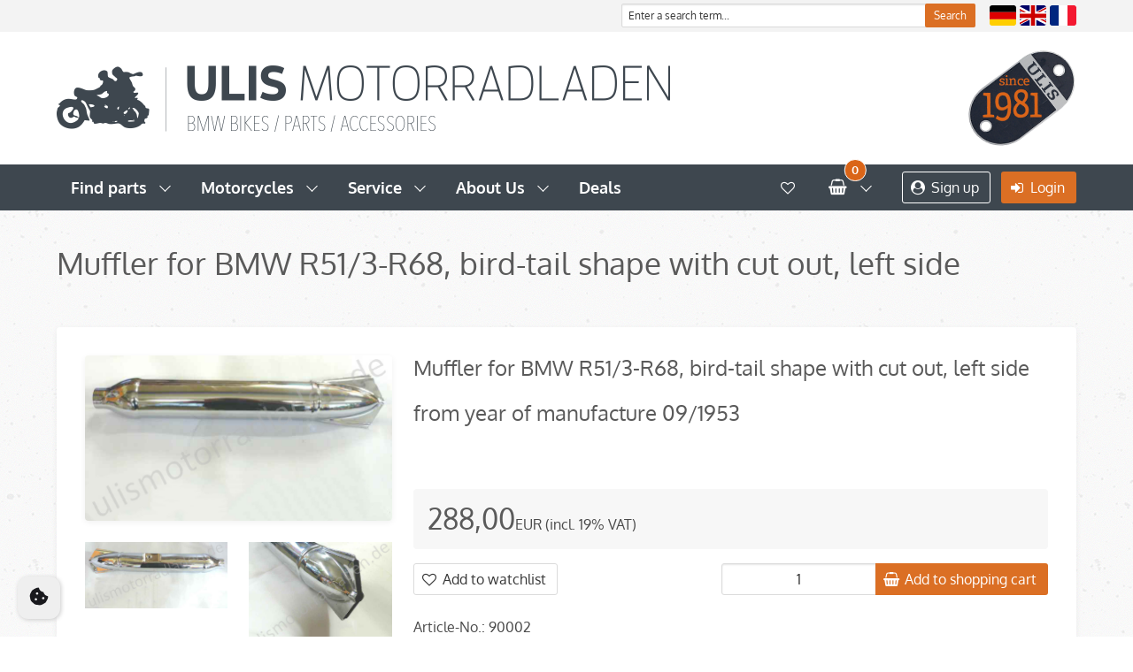

--- FILE ---
content_type: text/html; charset=utf-8
request_url: https://www.ulismotorradladen.de/article-details/Schalld-R513-Schwalbe-m-Einblinks-0952-1.aspx
body_size: 169332
content:
<!DOCTYPE html>
<html lang="en" >
<!--<link rel="stylesheet" href="https://use.typekit.net/hjp6aif.css">-->

<!--<link href="https://fonts.googleapis.com/css?family=Oxygen:300,400,700" rel="stylesheet">-->
<meta http-equiv="X-UA-Compatible" content="IE=Edge" />
<meta charset="UTF-8">
<meta name="viewport" content="width=device-width, initial-scale=1">

<meta name = "seobility" content = "68e9566886c5beb72de1d8ef7845e56d">

<head>
<meta charset="utf-8"> 
<meta name="Generator" content="myfactory.com">
<meta name="google-site-verification" content="X2e1U2m1n_twLABf8pPEqFPzYxve6-GtgltTtg1VBh4" />
<meta name="robots" content="index, follow, noodp">
<meta name="format-detection" content="telephone=no">

<meta name="google-site-verification" content="KixeqRauWB0tROzzscq5wNmMLSR2R6sDmyXCLkzWE1I" />



<!--<link rel="stylesheet" type="text/css" href="/uli/CustomUpload/374O357O340O370O356O369O350O340O363O360O370O350O332O366O371O366O369O369O352O355O363O352O355O356O365O/WebPortal/uliflex/css/reset.css" />
<link rel="stylesheet" type="text/css" href="/uli/CustomUpload/374O357O340O370O356O369O350O340O363O360O370O350O332O366O371O366O369O369O352O355O363O352O355O356O365O/WebPortal/uliflex/css/bulma.css" />
<link rel="stylesheet" type="text/css" href="/uli/CustomUpload/374O357O340O370O356O369O350O340O363O360O370O350O332O366O371O366O369O369O352O355O363O352O355O356O365O/WebPortal/uliflex/css/style.css" />-->
<link href="//netdna.bootstrapcdn.com/font-awesome/4.2.0/css/font-awesome.min.css" rel="stylesheet">
<script type="text/javascript" src="https://use.fontawesome.com/420353b4a2.js"></script>
<link rel="stylesheet"href="https://cdnjs.cloudflare.com/ajax/libs/animate.css/3.5.2/animate.min.css">
<link rel="shortcut icon" href="https://www.ulismotorradladen.de/uli/CustomUpload/374O357O340O370O356O369O350O340O363O360O370O350O332O366O371O366O369O369O352O355O363O352O355O356O365O/favicon.ico">
<title>Muffler for BMW R51/3-R68, bird-tail shape with cut out, left side - </title>
<link rel="stylesheet" type="text/css" href="/uli/CustomUpload/374O357O340O370O356O369O350O340O363O360O370O350O332O366O371O366O369O369O352O355O363O352O355O356O365O/WebPortal/uliflex/css/WPPortal.css" />
<link rel="stylesheet" type="text/css" href="/uli/CustomUpload/374O357O340O370O356O369O350O340O363O360O370O350O332O366O371O366O369O369O352O355O363O352O355O356O365O/WebPortal/uliflex/css/WPElements.css" />
<script type="text/javascript" src="/uli/web/jquery/jquery-1.10.2.min.js" ></script>
<link rel="stylesheet" type="text/css" href="/uli/CustomUpload/374O357O340O370O356O369O350O340O363O360O370O350O332O366O371O366O369O369O352O355O363O352O355O356O365O/WebPortal/uliflex/img/reset.css" />
<link rel="stylesheet" type="text/css" href="/uli/CustomUpload/374O357O340O370O356O369O350O340O363O360O370O350O332O366O371O366O369O369O352O355O363O352O355O356O365O/WebPortal/uliflex/img/bulma.css" />
<link rel="stylesheet" type="text/css" href="/uli/CustomUpload/374O357O340O370O356O369O350O340O363O360O370O350O332O366O371O366O369O369O352O355O363O352O355O356O365O/WebPortal/uliflex/img/style.css" />
<link rel="stylesheet" type="text/css" href="/uli/CustomUpload/374O357O340O370O356O369O350O340O363O360O370O350O332O366O371O366O369O369O352O355O363O352O355O356O365O/WebPortal/uliflex/img/fonts.css" />
<link rel="stylesheet" type="text/css" href="/uli/CustomUpload/374O357O340O370O356O369O350O340O363O360O370O350O332O366O371O366O369O369O352O355O363O352O355O356O365O/WebPortal/uliflex/img/loading.css" />
<link rel="stylesheet" type="text/css" href="/uli/CustomUpload/374O357O340O370O356O369O350O340O363O360O370O350O332O366O371O366O369O369O352O355O363O352O355O356O365O/WebPortal/uliflex/img/swiper-bundle.min.css" />
<link rel="stylesheet" type="text/css" href="/uli/CustomUpload/374O357O340O370O356O369O350O340O363O360O370O350O332O366O371O366O369O369O352O355O363O352O355O356O365O/WebPortal/uliflex/img/ulis.css" />
<link rel="stylesheet" type="text/css" href="/uli/CustomUpload/374O357O340O370O356O369O350O340O363O360O370O350O332O366O371O366O369O369O352O355O363O352O355O356O365O/WebPortal/uliflex/img/cookieconsent.css" />
<script type="text/javascript" src="/uli/CustomUpload/374O357O340O370O356O369O350O340O363O360O370O350O332O366O371O366O369O369O352O355O363O352O355O356O365O/WebPortal/uliflex/img/loading.js" ></script>
<script type="text/javascript" src="/uli/CustomUpload/374O357O340O370O356O369O350O340O363O360O370O350O332O366O371O366O369O369O352O355O363O352O355O356O365O/WebPortal/uliflex/js/modernizr.js" /></script>

<script>document.addEventListener("touchstart", function(){}, true);</script>

<script src="/uli/CustomUpload/374O357O340O370O356O369O350O340O363O360O370O350O332O366O371O366O369O369O352O355O363O352O355O356O365O/WebPortal/uliflex/js/jquery.maphilight.js"></script>


<script type="text/javascript">$(function() {
        $('.map').maphilight();
        $('#squidheadlink').mouseover(function(e) {
            $('#squidhead').mouseover();
        }).mouseout(function(e) {
            $('#squidhead').mouseout();
        }).click(function(e) { e.preventDefault(); });
    });</script>


<style>
.img-riss {width:auto!important;
background-repeat: no-repeat;}
</style>

<!-- Google tag (gtag.js) -->
<script async type="text/plain" data-cookiecategory="analytics" src="https://www.googletagmanager.com/gtag/js?id=G-J7B644SXX4"></script>
<script>
  window.dataLayer = window.dataLayer || [];
  function gtag(){dataLayer.push(arguments);}
  gtag('js', new Date());

  gtag('config', 'G-J7B644SXX4');
</script><script type="text/javascript" src="/uli/web/fancybox.2.1.5.0/jquery.fancybox.js" ></script>
<script type="text/javascript" src="/uli/web/fancybox.2.1.5.0/jquery.fancybox.pack.js" ></script>
<link rel="stylesheet" type="text/css" href="/uli/web/fancybox.2.1.5.0/jquery.fancybox.css" />
<script type="text/javascript" src="/uli/web/wfwebportaltools.js" ></script>
<script type="text/javascript" src="/uli/web/wfwebportalloadingfunctions.js" ></script>
</head>
<body>
<div id="loading" class="loading">
<div id="loading-overlay" class="loading-overlay">
</div>
<img  id="loading-icon" class="loading-icon" src="/uli/CustomUpload/374O357O340O370O356O369O350O340O363O360O370O350O332O366O371O366O369O369O352O355O363O352O355O356O365O/WebPortal/uliflex/img/loading-icon.png">
<svg class="loading-animation" width="100px" height="100px" viewBox="0 0 66 66" xmlns="http://www.w3.org/2000/svg"><circle class="path" fill="none" stroke-width="3" stroke-linecap="round" cx="33" cy="33" r="30"></circle></svg></div>
<style>
.is-mega {
cursor: pointer;
}

.margin-top{
margin-top: 20px;
}

/* Media Queries */

@media screen and (max-width: 768px) {
 .mobile-steps{
   height: 80px;
 }
 .card-header-title-mobile-navi{
   color: #fff !important;
 }


}



@media screen and (max-width: 1008px) {

.section{
padding: 3.5rem 1.5rem !important;
}

.title.is-2 {
margin-bottom: 1rem !important;
}

}

@media screen and (max-width: 1023px) {
 .mobile-steps{
   height: 80px;
   margin-bottom: 10px;
 }
 
 .card-header-title-mobile-navi{
   color: #fff;
 }

.custom-scrollbar {
overflow-y: scroll;
overflow-x: hidden;
height: 400px;
}

}


#div6668_3 {
min-height: 150px !important;
height: auto !important;
}

.pricebox {
margin-top: 25px !important;
}

@media screen and (min-width: 1024px) {


.steps-padding{
margin-bottom:2rem!important;
}

}

.header-all .logo {
height: 150px;
}

.header-all.shrink .logo {
height: 130px;
}

</style>


<script>
$(document).ready(function(){

// Close all other Dropdowns for Part Shop
$(".partShopLinkNavbar").on("click", function() {
    $("#blogDropdown_KM").removeClass("is-active");
    $("#blogDropdown_S").removeClass("is-active");
    $("#blogDropdown_U").removeClass("is-active");
  });

// Close all other Dropdowns for Customer Bikes
$(".customerBikesLinkNavbar").on("click", function() {
    $("#blogDropdown").removeClass("is-active");
    $("#blogDropdown_S").removeClass("is-active");
    $("#blogDropdown_U").removeClass("is-active");
  });

// Close all other Dropdowns for Service
$(".serviceLinkNavbar").on("click", function() {
    $("#blogDropdown_KM").removeClass("is-active");
    $("#blogDropdown").removeClass("is-active");
    $("#blogDropdown_U").removeClass("is-active");
  });

// Close all other Dropdowns for About us
$(".aboutUsLinkNavbar").on("click", function() {
    $("#blogDropdown_KM").removeClass("is-active");
    $("#blogDropdown_S").removeClass("is-active");
    $("#blogDropdown").removeClass("is-active");
  });
});

</script><style>

.fancybox-nav span{
visibility:visible!important;
}

.icon-abstand {
padding-left:5px;
}

.za-padding-left{
padding-left:0.5rem;
display:inline;
}


.wk-margin-right {
margin-right:0.75rem;
}

.column{
padding-bottom:0.25rem!important;
}




/* Media Queries */

@media screen and (max-width: 768px) {

.wk-padding-bottom{
padding-bottom:0.75rem!important;
}

.bt-margin-bottom{
margin-bottom:0.5rem!important;
}

.control{
font-size:100%;
}

}

@media screen and (max-width: 1008px){

.cd-main-content {
padding-top:20px!important; 
}
}

@media screen and (min-width:1009px){
.pos_suche{
float: right;
top:1px;
width:400px;
}
}
@media screen and (max-width: 1023px) {
.title.is-2{
font-size:2rem!important; /* Klasse muss nur in der Style-CSS geändert werden */
}

.wk-margin-bottom{
margin-bottom:0.75rem!important;
}

}

.wk-padding-bottom-desktop{
padding-bottom:0.75rem!important;
}

.liefer-margin-bottom{
margin-bottom:2.5rem;
}

.liefer-btn-margin-top{
margin-top:1rem;
}


@media screen and (min-width: 1024px) {

.float-left{
float:left;
}

}

.content-suche{
height:3.25rem;
padding:10px 16px 10px 16px;
}

.sucheingabe{
width:100%;
}

.hidden{
visibility:hidden;
opacity:0;
}

.cd-search{
opacity:100!important;
visibility:visible!important;
}

</style>


<script>

$(document).ready(function(){
    $("a#search").click(function(){
        $("div#cd-search").toggle("hidden");
    });
});


</script><style>
.accordion {
 position: relative;
display: block;
padding-left: 1em;
background: #fff;
font-weight: 600;
line-height: 1.8;
color: #4D5258 !important;
cursor: pointer;
border-bottom: 1px solid #eaeaea!important;
}
	button.accordion {
		font: inherit;
		font-weight: 600;
		margin: .5em 0;
		text-align: left;
		width: 100%;
		padding-bottom: 2.5em;
		padding-top: 1em;
	}
	.accordion.button.is-white:hover, .accordion.button.is-white.is-hovered {
		background-color: #fff!important;
	}
.active, .accordion:hover {
  /*  color: #D96616;
   font-weight: 700;  */
}

.panel_accordion {
    background: #fff;
    margin: 0.5em 0 0 1em;
    color: #000;
    max-height: 0;
    overflow: hidden;
    transition: max-height 0.35s ease-out;
}	
@media screen and (max-width: 768px) {
  .cart-line-bg {
    padding-bottom: 1.75rem;
    }
  .cart-line-bg-2 {
    padding-bottom: 1.75rem;
   }
}
ul.tabs {
    margin: 0;
    padding: 0;
    float: left;
    list-style: none;
    cursor: pointer;
    border-radius: 3px;
    width: 100%;
}
ul.tabs li + li {
    margin-left: -1px;
}
ul.tabs li {
    -webkit-box-align: center;
    -ms-flex-align: center;
    align-items: center;
    border-style: solid;
    border-width: 1px;
    color: #4a4a4a;
    display: -webkit-box;
    display: -ms-flexbox;
    display: flex;
    -webkit-box-pack: center;
    -ms-flex-pack: center;
    justify-content: center;
    margin-bottom: -1px;
    padding: 0.5em 1em;
    vertical-align: top;
    font-weight: 600;
    border-color: #D3D3D3;
    margin-bottom: 0;
    position: relative;
    -webkit-box-flex: 1;
    -ms-flex-positive: 1;
    flex-grow: 1;
    -ms-flex-negative: 0;
    flex-shrink: 0;
}
.tab_last {
}
ul.tabs li:hover {
    background-color: whitesmoke;
    border-color: #b5b5b5;
    z-index: 2;
    color: #333;
}
ul.tabs li.active {
    background-color: #da6518;
    border: none;
    z-index: 1;
    color: #fff;
}
.tab_container {
    border-top: none;
    clear: both;
    width: 100%;
    background: #fff;
    overflow: auto;
}
.tab_content {
    display: none;
}
.tab_drawer_heading {
    display: none;
}

@media screen and (max-width: 1023px) {
.tabs {
    display: none;
}
.tabs.is-mobile {
    display: block;
}	
.tab_drawer_heading {
    background-color: #fff;
    color: #333;
    border-top: 1px solid #f1f1f1;
    margin: 0;
    font-size: 1.2em;
    font-weight: 700;
    padding: 1.2em;
    display: block;
    cursor: pointer;
    -webkit-touch-callout: none;
    -webkit-user-select: none;
    -khtml-user-select: none;
    -moz-user-select: none;
    -ms-user-select: none;
    user-select: none;
    border-radius: 3px;
}
.d_active {
    background-color: #da6518;
    color: #fff;
    border-radius: 3px;
    border: 0px;
}
}
.kachel {
   box-shadow: 0 2px 7px rgba(0,0,0,0.06);
   border-radius: 3px;
}
/*Anpassung Padding Top */
.cd-main-content {
  padding-top: 238px;
}

/* Formatierungsklassen ANFANG */

.min-height-130 {
   min-height: 130px;
}
.margin-bottom-10 {
   margin-bottom: 10px;
}
.panel-heading-grey {
   background-color: #dbdbdb;
}
/* Formatierungsklassen ENDE */

.navbar-dropdown-right {
   right: 0;
   left: auto;
}

.topnavi {
    background-color: #f3f3f3;

position: relative;
float: left;
width: 100%;
padding: 0.2em;

}
.absbutton {
    position: absolute;
right: 0px;

}
.ulilogo {
float: left;
}

/* Border-Radius-Klassen */
.brad-2 {
   border-radius: 2px;
}
.brad-3 {
   border-radius: 3px;
}
.brad-50 {
   border-radius: 50%;
}

/* Anpassung der view und view-tenth Klassen! Kann auch zusammengefasst werden... */
.view {
   height: 100%;
   margin-bottom: 1.5rem;
   border-radius: 3px;
}

.view-tenth .mask {
   height: 100%;
}

/* Ende Klassenanpassung */

.pos-typenschild {
   float: right;
   position: relative;
   margin-left: 5em;
   margin-right: 1.5em;
   padding: 0.5em 0em;
   transform: rotate(52deg);
}


/* Fade styles */

.container-fade {
    position: relative;
    width: 100%;
}

.image-fade {
  opacity: 1;
  display: block;
  width: 100%;
  height: auto;
  transition: .5s ease;
  backface-visibility: hidden;
}

.content-fade {
  transition: .5s ease;
  opacity: 0;
  position: absolute;
  width: 90%;
}

.container-fade:hover .image-fade {
  opacity: 0.2;
}

.container-fade:hover .content-fade {
  opacity: 1;
}

.top-left-fade {
  position: absolute;
  top: 1.5em;
  left: 1.5em;
  text-align: left;
  transform: translate(-0%, -0%);
  -webkit-transform: translate(-0%, -0%)
  -ms-transform: translate(-0%, -0%)
}

.top-right-fade {
  position: absolute;
  top: 1.5em;
  right: 1.5em;
  text-align: right;
  transform: translate(0);
  -webkit-transform: translate(0)
  -ms-transform: translate(0)
}

.bottom-right-fade {
  position: absolute;
  bottom: 1.5em;
  right: 1.5em;
  text-align: right;
  transform: translate(0);
  -webkit-transform: translate(0)
  -ms-transform: translate(0)
}  
  
.bottom-left-fade {
  position: absolute;
  bottom: 1.5em;
  left: 1.5em;
  text-align: left;
  transform: translate(-0%, -0%);
  -webkit-transform: translate(-0%, -0%) 
  -ms-transform: translate(-0%, -0%)    
}  
  
.center-fade {
  position: absolute;
  top: 50%;
  left: 50%;
  text-align: center;
  transform: translate(-50%, -50%);
  -webkit-transform: translate(-50%, -50%)
  -ms-transform: translate(-50%, -50%)
}  

.center-left-fade {
  position: absolute;
  top: 50%;
  left: 1.5em;
  text-align: left;
  transform: translate(-0%, -50%);
  -webkit-transform: translate(-0%, -50%)
  -ms-transform: translate(-0%, -50%)
}  

/* Ribbon styles - NOT FINISHED!! */

.has-ribbon {
  position: relative;
}
.has-ribbon-left {
  position: relative;
  .ribbon {
    right: auto;
    left: 0;
    border-left: none;
    border-right: 1px;
    }
}
.has-ribbon-bottom {
  position: relative;
  .ribbon {
    top: auto;
    bottom: 0.5em;
    }
}
.ribbon {
  background-color: white;
  border: 1px;
  border-right: none;
  color:  #4a4a4a;
  font-size: inherit;
  justify-content: center;
  padding-left: 0.75em;
  padding-right: 0.75em;
  text-align: center;
  white-space: nowrap;
  position: absolute;
  top: 0.5em;
  right: 0;
  font-weight: 400;
  z-index: 2;
}



.footer-list {
  line-height: 1;
  padding: 0em 0em 0.75em;
  border-radius: 2px;
  color: #000000;
  display: block;

    font-size: 0.9em;
    font-weight: 300;
}
.footer-list a {
  line-height: 1;
  padding: 0em 0em 0.75em;
  border-radius: 2px;
  color: #000000;
margin-bottom: 5px;
  display: block;
}
.footer-list-headline {
  line-height: 1;
  color: #000000;
  display: block;
    font-size: 1em;
    font-weight: 600;
margin-bottom: 5px;

}
.image-box {
  border-radius: 2px;
  -webkit-box-shadow: 0 2px 3px rgba(10, 10, 10, 0.1), 0 0 0 1px rgba(10, 10, 10, 0.1);
          box-shadow: 0 2px 3px rgba(10, 10, 10, 0.1), 0 0 0 1px rgba(10, 10, 10, 0.1);
  color: #4a4a4a;
  padding: 0;
}

/* tab styles */
.hidden {
  display: none; 
}     
.has-white-background {
   background-color: white; 
}  
.tabs:not(:last-child) {
   margin-bottom: 0.5rem; 
}  
.half {

  width: 100%;
  padding: 0 0em;
}
/* Acordeon styles */
.tab {
  position: relative;
  width: 100%;
  color:  #3f474f;
  overflow: hidden;

}
select  {
utline: 0 none;
}
.input-tab {
  position: absolute;
  opacity: 0;
  z-index: -1;
}
.label-tab {
  position: relative;
  display: block;
  padding: 1em 1em 1em 3em;
  background: #fff;
  font-weight: 600;
  line-height: 1.8;
color: #4D5258!important;
  cursor: pointer;
  border-bottom: 1px solid #eaeaea;
}
.label-tab a {
color: #4D5258!important;

}
.label-tab-download {
  position: relative;
  display: block;
  padding: 1em 1em 1em 1em;
  background: #fff;
  font-weight: 600;
  line-height: 1.8;
color: #4D5258!important;
  cursor: pointer;
  border-bottom: 1px solid #eaeaea;
}
.label-tab-download a {
color: #4D5258!important;

}

.tab-content {
  max-height: 0;
  overflow: hidden;
  background: #FFF;
color: #000;

  -webkit-transition: max-height .35s;
  -o-transition: max-height .35s;
  transition: max-height .35s;
}

.tab-content p {
  margin: 1em;
}
/* :checked */
input:checked ~ .tab-content {
  max-height: 20em;
}
/* Icon */
label::after {
  position: absolute;
  left: 0;
  top: 0;
  display: block;
  width: 3em;
  
  line-height: 1.8;
  text-align: center;
  -webkit-transition: all .35s;
  -o-transition: all .35s;
  transition: all .35s;
padding: 1em 0em 1em 0em;
}
input[type=checkbox] + label::after {
  content: "+";
}

input[type=checkbox]:checked + label::after {
  transform: rotate(135deg);
padding: 1em 0em 1em 0em;
}


.linksuche  {
  color: #545454;
}
.borderpanel  {
border-bottom: 1px solid #e8e8e8;
padding-bottom: 10px;
width: 100%;

}
.imgload  {
margin: 20px;
}

</style>	<div class="header-all"> 
  <div class="logo">
    <div class="topnavi">
      <div class="container"> <div id="pos_lang" class="pos-lang">
<a  id="sprachwechsel_de"  href="/artikeldetails/Schalld-R513-Schwalbe-m-Einblinks-0952-.aspx" ><img  id="sprachwechsel_de" class="brad-3" src="/uli/CustomUpload/374O357O340O370O356O369O350O340O363O360O370O350O332O366O371O366O369O369O352O355O363O352O355O356O365O/WebPortal/uliflex/img/de.svg" width="30px" alt="Deutsch" title="Deutsch"></a>
<a  id="sprachwechsel_en"  href="/article-details/Schalld-R513-Schwalbe-m-Einblinks-0952-1.aspx" ><img  id="sprachwechsel_en" class="brad-3" src="/uli/CustomUpload/374O357O340O370O356O369O350O340O363O360O370O350O332O366O371O366O369O369O352O355O363O352O355O356O365O/WebPortal/uliflex/img/gb.svg" width="30px" alt="Englisch" title="English"></a>
<a  id="sprachwechsel_fr"  href="/details-de-article/Schalld-R513-Schwalbe-m-Einblinks-0952-.aspx" ><img  id="sprachwechsel_fr" class="brad-3" src="/uli/CustomUpload/374O357O340O370O356O369O350O340O363O360O370O350O332O366O371O366O369O369O352O355O363O352O355O356O365O/WebPortal/uliflex/img/fr.svg" width="30px" alt="French" title="French"></a>
</div>

        <div id="pos_suche" class="pos_suche">
<form method="post" action="/article-details/Schalld-R513-Schwalbe-m-Einblinks-0952-1.aspx"  id="artikel_suche_start"  ><input type="text" name="txtText" id="artikel_suche_startText" placeholder="Enter a search term..."  class="sucheingabe control has-icons-left input is-small" value="Enter a search term..."  onfocus="if (this.value=='Enter a search term...') this.value='';"  onblur="if (this.value=='') this.value='Enter a search term...';"  autocomplete='off' ><input type="submit" value="Search" id="artikel_suche_start" class="absbutton button is-small  is-primary"><input type="hidden" name="txtWebPortalCmd" value="8697" ></form><div id="div12948">
<div style="display: none;"  id="div8745" ></div><script>gInitProductSearchPreview('/uli/ie50/webportal/elementtypes/AJAXTools/AJAXTools.aspx?Key=uliflex/&ClientID=wf0ea84483-bc5a-4dcb-82aa-9b2fc1581dc8',8745,'div8745',8697,'artikel_suche_startText','/uli/CustomUpload/374O357O340O370O356O369O350O340O363O360O370O350O332O366O371O366O369O369O352O355O363O352O355O356O365O/WebPortal/uliflex/img/ajax-loader.gif','imgload',303,2000);</script></div>
<style>
#lst8746 { height: 600px; }
</style></div>

        <div class="field is-grouped is-hidden-widescreen">
          <p class="control">  <a class="button is-small" href="https://www.ulismotorradladen.de/registration.aspx"> <span class="icon" style="color: #363636;"> <i class="fa fa-user-circle"></i> </span> <span>Sign up </span></a>
</p>
<p class="control"> <a class="button is-primary is-small" href="https://www.ulismotorradladen.de/login_en.aspx"> <span class="icon" style="color: #ffffff;"> <i class="fa fa-sign-in"></i> </span> <span>Login </span> </a> 
            
            
             </p>
        </div>
      </div>
    </div>
    <div class="container"> <a  id="logo_en" href="/homepage.aspx"><img  id="logo_en_IMG" class="logo ulilogo" src="/uli/CustomUpload/374O357O340O370O356O369O350O340O363O360O370O350O332O366O371O366O369O369O352O355O363O352O355O356O365O/WebPortal/uliflex/img/logo_en.png">
</a>
  
      <a  id="typenschild_EN" href="/history.aspx"><img  id="typenschild_EN_IMG" class="logo pos-typenschild" src="/uli/CustomUpload/374O357O340O370O356O369O350O340O363O360O370O350O332O366O371O366O369O369O352O355O363O352O355O356O365O/WebPortal/uliflex/img/Typenschild_seit1981_klein_EN.png">
</a>
 </div>
  </div>
  <div class="outer-header">
    <div class="container">
      <nav class="navbar ">
        <div class="navbar-brand is-hidden-desktop">
          <div class="navbar-item is-hidden-desktop"> <a  id="logo_small" href="/homepage.aspx"><img  id="logo_small_IMG" src="/uli/CustomUpload/374O357O340O370O356O369O350O340O363O360O370O350O332O366O371O366O369O369O352O355O363O352O355O356O365O/WebPortal/uliflex/img/logo_small_high-res.png" width="40px" height="30px">
</a>
 </div>
          <a class="navbar-item is-hidden-desktop" href="https://www.ulismotorradladen.de/watchlist.aspx"> <span class="icon" style="color: #fff;"> <i class="fa fa-heart-o fa-2x"></i> </span> </a> <a class="navbar-item is-hidden-desktop" href="https://www.ulismotorradladen.de/shopping-cart.aspx"> <span class="icon" style="color: #fff;"> <i class="fa fa-shopping-basket fa-2x"></i> </span> </a> <a id="search" class="navbar-item is-hidden-desktop"><span class="icon" style="color: #fff;"><i class="fa fa-search fa-2x"></i></span></a> 
          <div class="navbar-item is-hidden-desktop"> </div>
          <div class="navbar-burger burger" data-target="navMenubd-example"> <span> </span> <span> </span> <span> </span> </div>
        </div>
        <div id="navMenubd-example" class="navbar-menu ">
          <div class="navbar-start">
            <div class="navbar-item has-dropdown is-hoverable is-mega has-bottomline">
              <div class="navbar-link partShopLinkNavbar" data-target="blogDropdown"> Find parts </div>
              <div id="blogDropdown" class="navbar-dropdown " data-style="width: 18rem;">
                <div class="container is-fluid ">
                  <div class="columns">
                    <div class="column">
                      <h1 class="title is-6 is-mega-menu-title"> <br>
                       <a href="https://www.ulismotorradladen.de/R24-R69S_en.aspx"> Yrs. 1949-1969 | R24-R69S</a></h1>
                      <hr class="navbar-divider">
                      <!--	  <ul  id="menu_1" style="list-style:none" >
<li>
<a  id="menu_1_A440" title="Engine: R24-R27"  class="navbar-item " href="/article-list/Engine_all_Singles.aspx">Engine: R24-R27</a>
</li>
<li>
<a  id="menu_1_A440" title="Engine:<BR>R51/2-R68, R50-R69S,<BR>1.section"  class="navbar-item " href="/article-list/Engine_housing_Cylinder_Piston_all_Twins.aspx">Engine:<BR>R51/2-R68, R50-R69S,<BR>1.section</a>
</li>
<li>
<a  id="menu_1_A440" title="Engine:<BR>R51/2-R68, R50-R69S<BR>2.section"  class="navbar-item " href="/article-list/Inner_engine_parts_all_Twins.aspx">Engine:<BR>R51/2-R68, R50-R69S<BR>2.section</a>
</li>
<li>
<a  id="menu_1_A440" title="Gearbox:<BR>R24-R27"  class="navbar-item " href="/article-list/Gearbox_all_Singles.aspx">Gearbox:<BR>R24-R27</a>
</li>
<li>
<a  id="menu_1_A440" title="Gearbox:<BR>R50-R69S"  class="navbar-item " href="/article-list/Gearbox_all_Twins_1955-1969.aspx">Gearbox:<BR>R50-R69S</a>
</li>
<li>
<a  id="menu_1_A440" title="Gearbox:<BR>R51/2, R51/3-R68"  class="navbar-item " href="/article-list/Gearbox_all_Twins_1948-1956.aspx">Gearbox:<BR>R51/2, R51/3-R68</a>
</li>
<li>
<a  id="menu_1_A440" title="Rear swing arm and transmission:<BR>R25, R25/2, R25/3"  class="navbar-item " href="/article-list/Rear_transmission_R25_R252_R253.aspx">Rear swing arm and transmission:<BR>R25, R25/2, R25/3</a>
</li>
<li>
<a  id="menu_1_A440" title="Rear swing arm and transmission:<BR>R51/2, R51/3-R68"  class="navbar-item " href="/article-list/Rear_transmission_all_Twins_1948-1956.aspx">Rear swing arm and transmission:<BR>R51/2, R51/3-R68</a>
</li>
<li>
<a  id="menu_1_A440" title="Rear swing arm and transmission:<BR>R26, R27, R50-R69S"  class="navbar-item " href="/article-list/Rear_swing_arm_and_transmission1955-1969.aspx">Rear swing arm and transmission:<BR>R26, R27, R50-R69S</a>
</li>
<li>
<a  id="menu_1_A440" title="Fork:<BR>R24, R25, R25/2"  class="navbar-item " href="/article-list/Fork_and_steering_R24_R25_R252.aspx">Fork:<BR>R24, R25, R25/2</a>
</li>
<li>
<a  id="menu_1_A440" title="Fork:<BR>R25/3"  class="navbar-item " href="/article-list/Fork_and_steering_R253.aspx">Fork:<BR>R25/3</a>
</li>
<li>
<a  id="menu_1_A440" title="Fork:<BR>R51/2, R51/3-R68"  class="navbar-item " href="/article-list/Fork_and_steering_R512-R68.aspx">Fork:<BR>R51/2, R51/3-R68</a>
</li>
<li>
<a  id="menu_1_A440" title="Fork + front swing:<BR>R26, R27, R50-R69S.<BR>Wheels + cables:<BR>R24-R69S"  class="navbar-item " href="/article-list/Front_swing_and_steering_rims_spokes_tires.aspx">Fork + front swing:<BR>R26, R27, R50-R69S.<BR>Wheels + cables:<BR>R24-R69S</a>
</li>
<li>
<a  id="menu_1_A440" title="Frame, fender, tank, seat, ect.:<BR>R25-R25/3,<BR>R51/2, R51/3-R68"  class="navbar-item " href="/article-list/Frame_fenders_tank_seats_all_models_1948-1956.aspx">Frame, fender, tank, seat, ect.:<BR>R25-R25/3,<BR>R51/2, R51/3-R68</a>
</li>
<li>
<a  id="menu_1_A440" title="Frame, fender, tank, seat, ect.:<BR>R26, R27,<BR>R50-R69S"  class="navbar-item " href="/article-list/Frame_fender_tank_seat_for_all_models_1955-1969.aspx">Frame, fender, tank, seat, ect.:<BR>R26, R27,<BR>R50-R69S</a>
</li>
<li>
<a  id="menu_1_A440" title="Exhaust system:<BR>R24-R27, R51/2-R68, R50-R69S"  class="navbar-item " href="/article-list/Exhaust_system_all_models_1948-1969.aspx">Exhaust system:<BR>R24-R27, R51/2-R68, R50-R69S</a>
</li>
<li>
<a  id="menu_1_A440" title="Electrics, lights, speedometer:<BR>R24-R27, R51/2-R68, R50-R69S"  class="navbar-item " href="/article-list/Electrics.aspx">Electrics, lights, speedometer:<BR>R24-R27, R51/2-R68, R50-R69S</a>
</li>
<li>
<a  id="menu_1_A440" title="Carburator + parts, airfilter:<BR>R24-R69S"  class="navbar-item " href="/article-list/Carburator_airfilters_all_models_1948-1969.aspx">Carburator + parts, airfilter:<BR>R24-R69S</a>
</li>
<li>
<a  id="menu_1_A440" title="Sidecar spare parts"  class="navbar-item " href="/article-list/Sidecar_spare_parts.aspx">Sidecar spare parts</a>
</li>
<li>
<a  id="menu_1_A440" title="Literature, Manuals"  class="navbar-item " href="/article-list/Literature_Manuals.aspx">Literature, Manuals</a>
</li>
<li>
<a  id="menu_1_A440" title="Pins"  class="navbar-item " href="/article-list/Pins.aspx">Pins</a>
</li>
<li>
<a  id="menu_1_A440" title="Miscellaneous"  class="navbar-item " href="/article-list/Miscellaneous.aspx">Miscellaneous</a>
</li>
</ul>
 		--> <a class="navbar-item" href="https://www.ulismotorradladen.de/r24_en.aspx">
                      <div class="navbar-content">
                        <p>R24 </p>
                      </div>
                      </a> <a class="navbar-item" href="https://www.ulismotorradladen.de/R25_R25-2_en.aspx">
                      <div class="navbar-content">
                        <p>R25, R25/2 </p>
                      </div>
                      </a> <a class="navbar-item" href="https://www.ulismotorradladen.de/R25-3_en.aspx">
                      <div class="navbar-content">
                        <p>R25/3 </p>
                      </div>
                      </a> <a class="navbar-item" href="https://www.ulismotorradladen.de/R26_R27_en.aspx">
                      <div class="navbar-content">
                        <p>R26, R27 </p>
                      </div>
                      </a> <a class="navbar-item" href="https://www.ulismotorradladen.de/R51-2_R68_en.aspx">
                      <div class="navbar-content">
                        <p>R51/2, R51/3, R67, R67/2, R67/3, R68 </p>
                      </div>
                      </a> <a class="navbar-item" href="https://www.ulismotorradladen.de/R50-R69S_en.aspx">
                      <div class="navbar-content">
                        <p>R50, R50/2, R60, R60/2, R69, R69S </p>
                      </div>
                      </a> <a class="navbar-item" href="https://www.ulismotorradladen.de/sidecars.aspx">
                      <div class="navbar-content">
                        <p>Sidecars </p>
                      </div>
                      </a> <a class="navbar-item" href="https://www.ulismotorradladen.de/lah_R24-R69S.aspx">
                      <div class="navbar-content">
                        <p>Literature, accessories - R24-R69S </p>
                      </div>
                      </a>
                      <div class="navbar-content"> </div>
                    </div>
                    <div class="column">
                      <h1 class="title is-6 is-mega-menu-title"> <br>
                        <a href="https://www.ulismotorradladen.de/R50_5-R100_en.aspx">Yrs. 1969-1996 | R50/5-R80GS Basic (only 2V)</a></h1>
                      <hr class="navbar-divider">
                      <!--		  <ul  id="menu_2" style="list-style:none" >
<li>
<a  id="menu_2_A440" title="Engine:<BR>section 1<BR>R50/5 - R80GS Basic"  class="navbar-item " href="/article-list/Engine_Part_1.aspx">Engine:<BR>section 1<BR>R50/5 - R80GS Basic</a>
</li>
<li>
<a  id="menu_2_A440" title="Engine:<BR>section 2<BR>R50/5 - R80GS Basic"  class="navbar-item " href="/article-list/Engine_Part2.aspx">Engine:<BR>section 2<BR>R50/5 - R80GS Basic</a>
</li>
<li>
<a  id="menu_2_A440" title="Engine:<BR>electric<BR>R50/5 - R80GS Basic"  class="navbar-item " href="/article-list/Engine_electric.aspx">Engine:<BR>electric<BR>R50/5 - R80GS Basic</a>
</li>
<li>
<a  id="menu_2_A440" title="Airfilter + parts:<BR>R50/6 - R80GS Basic"  class="navbar-item " href="/article-list/Carburator.aspx">Airfilter + parts:<BR>R50/6 - R80GS Basic</a>
</li>
<li>
<a  id="menu_2_A440" title="Carburator + parts:<BR>BING slider carb<BR>R50/5 - R60/7"  class="navbar-item " href="/article-list/BING_carburator_R505-R607.aspx">Carburator + parts:<BR>BING slider carb<BR>R50/5 - R60/7</a>
</li>
<li>
<a  id="menu_2_A440" title="Carburator + parts:<BR>BING membrane carb<BR>R75/5 - R100"  class="navbar-item " href="/article-list/BING_carburator_R755-R100.aspx">Carburator + parts:<BR>BING membrane carb<BR>R75/5 - R100</a>
</li>
<li>
<a  id="menu_2_A440" title="Carburator + parts:<BR>Dellorto carb<BR>R90S"  class="navbar-item " href="/article-list/Dellorto_carburator_R90S.aspx">Carburator + parts:<BR>Dellorto carb<BR>R90S</a>
</li>
<li>
<a  id="menu_2_A440" title="Fuel system:<BR>tank, pet cock, ect.<BR>R50/5 - R80GS Basic"  class="navbar-item " href="/article-list/Fuel_tank.aspx">Fuel system:<BR>tank, pet cock, ect.<BR>R50/5 - R80GS Basic</a>
</li>
<li>
<a  id="menu_2_A440" title="Exhaust system:<BR>R50/5 - R80GS Basic"  class="navbar-item " href="/article-list/Exhaust_system.aspx">Exhaust system:<BR>R50/5 - R80GS Basic</a>
</li>
<li>
<a  id="menu_2_A440" title="Clutch + parts:<BR>R50/5 - R80GS Basic"  class="navbar-item " href="/article-list/Clutch.aspx">Clutch + parts:<BR>R50/5 - R80GS Basic</a>
</li>
<li>
<a  id="menu_2_A440" title="Gearbox + parts:<BR>4-Speed-Gearbox<BR>R50/5 - R75/5"  class="navbar-item " href="/article-list/FourSpeed_gearbox.aspx">Gearbox + parts:<BR>4-Speed-Gearbox<BR>R50/5 - R75/5</a>
</li>
<li>
<a  id="menu_2_A440" title="Gearbox + parts:<BR>5-Speed-Gearbox<BR>R60/6 - R80GS Basic"  class="navbar-item " href="/article-list/FiveSpeed_gearbox.aspx">Gearbox + parts:<BR>5-Speed-Gearbox<BR>R60/6 - R80GS Basic</a>
</li>
<li>
<a  id="menu_2_A440" title="Swingarm and<BR>drive shaft:<BR>R50/5 - R80GS Basic"  class="navbar-item " href="/article-list/Swingarm_and_drive_shaft.aspx">Swingarm and<BR>drive shaft:<BR>R50/5 - R80GS Basic</a>
</li>
<li>
<a  id="menu_2_A440" title="Fork:<BR>R50/5 - R80GS Basic"  class="navbar-item " href="/article-list/Fork.aspx">Fork:<BR>R50/5 - R80GS Basic</a>
</li>
<li>
<a  id="menu_2_A440" title="Steering and handlebar:<BR>R50/5 - R80GS Basic"  class="navbar-item " href="/article-list/Steering_and_handlebar.aspx">Steering and handlebar:<BR>R50/5 - R80GS Basic</a>
</li>
<li>
<a  id="menu_2_A440" title="Rear axle:<BR>R50/5 - R80GS Basic"  class="navbar-item " href="/article-list/Rear_axle.aspx">Rear axle:<BR>R50/5 - R80GS Basic</a>
</li>
<li>
<a  id="menu_2_A440" title="Brake:<BR>R50/5 - R80GS Basic"  class="navbar-item " href="/article-list/Brake.aspx">Brake:<BR>R50/5 - R80GS Basic</a>
</li>
<li>
<a  id="menu_2_A440" title="Wheels:<BR>R50/5 - R80GS Basic"  class="navbar-item " href="/article-list/Wheels.aspx">Wheels:<BR>R50/5 - R80GS Basic</a>
</li>
<li>
<a  id="menu_2_A440" title="Frame, fender, baggage carrier, mirror:<BR>R50/5 - R80GS Basic"  class="navbar-item " href="/article-list/Frame_fenders_baggage_carrier.aspx">Frame, fender, baggage carrier, mirror:<BR>R50/5 - R80GS Basic</a>
</li>
<li>
<a  id="menu_2_A440" title="Fairing:<BR>(Windshield, RT, RS, C, CS, ect.)<BR>R50/5 - R80GS Basic"  class="navbar-item " href="/article-list/Fairing.aspx">Fairing:<BR>(Windshield, RT, RS, C, CS, ect.)<BR>R50/5 - R80GS Basic</a>
</li>
<li>
<a  id="menu_2_A440" title="Seat + parts:<BR>R50/5 - R80GS Basic"  class="navbar-item " href="/article-list/Seat.aspx">Seat + parts:<BR>R50/5 - R80GS Basic</a>
</li>
<li>
<a  id="menu_2_A440" title="Electric system, instruments, switches:<BR>R50/5 - R80GS Basic"  class="navbar-item " href="/article-list/Electric_system.aspx">Electric system, instruments, switches:<BR>R50/5 - R80GS Basic</a>
</li>
<li>
<a  id="menu_2_A440" title="Light:<BR>R50/5 - R80GS Basic"  class="navbar-item " href="/article-list/Light.aspx">Light:<BR>R50/5 - R80GS Basic</a>
</li>
<li>
<a  id="menu_2_A440" title="Literature, bits and pieces"  class="navbar-item " href="/article-list/Literature_bits_and_pieces.aspx">Literature, bits and pieces</a>
</li>
<li>
<a  id="menu_2_A440" title="Typenschilder, Rückspiegel, Schlösser, Lackteile"  class="navbar-item " href="/article-list/Typenschilder_Rueckspiegel_Schloesser_Lackteile.aspx">Typenschilder, Rückspiegel, Schlösser, Lackteile</a>
</li>
</ul>
 	--> <a class="navbar-item" href="https://www.ulismotorradladen.de/R50-5_R60-5_en.aspx">
                      <div class="navbar-content">
                        <p>R50/5, R60/5 </p>
                      </div>
                      </a> <a class="navbar-item" href="https://www.ulismotorradladen.de/R75_5_en.aspx">
                      <div class="navbar-content">
                        <p>R75/5 </p>
                      </div>
                      </a> <a class="navbar-item" href="https://www.ulismotorradladen.de/R60_6-R60_7_en.aspx">
                      <div class="navbar-content">
                        <p>R60/6, R60/7 </p>
                      </div>
                      </a> <a class="navbar-item" href="https://www.ulismotorradladen.de/R75_6-R100_en.aspx">
                      <div class="navbar-content">
                        <p>R75/6, R90/6, R75/7, R45, R65.., R80.., R100.. </p>
                      </div>
                      </a> <a class="navbar-item" href="https://www.ulismotorradladen.de/R90S_en.aspx">
                      <div class="navbar-content">
                        <p>R90S </p>
                      </div>
                      </a> <a class="navbar-item" href="https://www.ulismotorradladen.de/lah_R50-R100.aspx">
                      <div class="navbar-content">
                        <p>Literature, accessories - R50/5-R100 </p>
                      </div>
                      </a>
                      <div class="navbar-content"> </div>
                    </div>
                  </div>
                  <hr class="navbar-divider">
                </div>
              </div>
            </div>
            <div class="navbar-item has-dropdown is-hoverable has-bottomline"> <a class="navbar-link customerBikesLinkNavbar" href="#" data-target="blogDropdown_KM">Motorcycles </a>
              <div id="blogDropdown_KM" class="navbar-dropdown" data-style="width: 12rem;">
       <div class="navbar-item">
                  <div class="navbar-content">
                     <div class="level is-mobile">
                      <div class="level-right">
                        <div class="level-item"> <a class="button bd-is-rss is-fullwidth" href="https://www.ulismotorradladen.de/motorcycles.aspx"> <span class="icon is-big"> <i class="fa fa-motorcycle"></i> </span> <span>Used Motorcycle Market </span> </a> </div>
                      </div>
                    </div>
                  </div>
                </div>
                <hr class="navbar-divider">
                <div class="navbar-item">
                  <div class="navbar-content">
                    <div class="level is-mobile"> <div  id="formlist_1">
<div id="nav_kundenbike">
<div id="div6646_1">
<div id="div6640_1">
<div id="pos_gallery_1">
<H2 class="card-header-title card-header-title-navi card-header-title-mobile-navi"  id="gallery_2" >Franz' BMW</H2><a id="ctl6911_1_img0" class="group8042"  rel="ctl6911_1_395" href="/uli/CustomUpload/374O357O340O370O356O369O350O340O363O360O370O350O332O366O371O366O369O369O352O355O363O352O355O356O365O/20241217_214001_resized.jpg">
<img src="/uli/CustomUpload/374O357O340O370O356O369O350O340O363O360O370O350O332O366O371O366O369O369O352O355O363O352O355O356O365O/20241217_214001_resized.jpg" alt="" width="500px" height="100%!important" 
 />
</a>
<a id="ctl6911_1_img1" class="group8042"  rel="ctl6911_1_395" href="/uli/CustomUpload/374O357O340O370O356O369O350O340O363O360O370O350O332O366O371O366O369O369O352O355O363O352O355O356O365O/20240330_132401_resized.jpg">
</a>
<a id="ctl6911_1_img2" class="group8042"  rel="ctl6911_1_395" href="/uli/CustomUpload/374O357O340O370O356O369O350O340O363O360O370O350O332O366O371O366O369O369O352O355O363O352O355O356O365O/20241217_214039_resized.jpg">
</a>
<script type="text/javascript">
$(document).ready(function() { $("a.group8042").fancybox({ padding : 10, autoPlay : true, playSpeed : 3000,  openEffect : 'fade', nextEffect : 'fade', prevEffect : 'fade', closeEffect : 'fade', openSpeed : 200, closeSpeed : 200, nextSpeed : 200, prevSpeed : 200, helpers : {  overlay : {  css : { 'background': 'rgba(102,102,102,0.7)' }  },  title : {  type : '' }  } }); });</script>
<DIV class="txt"  id="gallery_7" >Franz' BMW</DIV><br />
</div>
</div>
</div>
</div>
</div>
 </div>
                  </div>
                </div>
                <hr class="navbar-divider">
                <div class="navbar-item">
                  <div class="navbar-content">
                    <div class="level is-mobile">
                      <div class="level-right">
                        <div class="level-item"> <a class="button bd-is-rss is-fullwidth" href="https://www.ulismotorradladen.de/customer-bikes.aspx"> <span class="icon is-big"> <i class="fa fa-motorcycle"></i> </span> <span>Customer Motorcycles Gallery</span> </a> </div>
                      </div>
                    </div>
                  </div>
                </div>
              </div>
            </div>
            <div class="navbar-item has-dropdown is-hoverable has-bottomline"> <a class="navbar-link serviceLinkNavbar" href="#" data-target="blogDropdown_S"> Service </a>
              <div id="blogDropdown_S" class="navbar-dropdown" data-style="width: 18rem;"> <a class="navbar-item" href="https://www.ulismotorradladen.de/downloads_en.aspx">
                <div class="navbar-content">
                  <p> <i class="fa fa-download"></i>  Downloads - Manuals and more </p>
                </div>
                </a>
                <hr class="navbar-divider">
                <a class="navbar-item" href="https://www.ulismotorradladen.de/faq_en.aspx">
                <div class="navbar-content">
                  <p> <i class="fa fa-question-circle"></i>  FAQ - Frequently Asked Questions </p>
                </div>
                </a> </div>
            </div>
            <div class="navbar-item has-dropdown is-hoverable has-bottomline"> <a class="navbar-link aboutUsLinkNavbar" href="#" data-target="blogDropdown_U"> About Us </a>
              <div id="blogDropdown_U" class="navbar-dropdown" data-style="width: 18rem;"> <a class="navbar-item" href="https://www.ulismotorradladen.de/history.aspx">
                <div class="navbar-content">
                  <p> <i class="fa fa-history"></i>  History - A legend </p>
                </div>
                </a>
                <hr class="navbar-divider">
                <a class="navbar-item" href="https://www.ulismotorradladen.de/jobs_en.aspx">
                <div class="navbar-content">
                  <p> <i class="fa fa-newspaper-o"></i>  Jobs - Our employment ads </p>
                </div>
                </a> </div>
            </div>
            <a class="navbar-item has-bottomline" href="https://www.ulismotorradladen.de/treasure-chest.aspx"> Deals </a> </div>
          <div class="navbar-end">  <a class="navbar-item is-hidden-touch tooltip" data-tooltip="Watchlist"  href="https://www.ulismotorradladen.de/watchlist.aspx"> <span class="icon" style="color: #ffffff;"> <i class="fa fa-heart-o" aria-hidden="true"></i> </span> </a>
            <div id="alertcount" class="navbar-item has-dropdown is-hoverable is-hidden-touch tooltip" data-tooltip="Shopping-Cart"> <a class="navbar-link" href="https://www.ulismotorradladen.de/shopping-cart.aspx"> <span class="icon" style="color: #ffffff;"> <i class="fa fa-shopping-basket" aria-hidden="true"></i> <div id="anzeige_menge_artikel">
<span id="badge_anzeige" class="badge"  >0</span>
</div>
 </span> </a>
              <div id="blogDropdown" class="navbar-dropdown navbar-dropdown-right dropdown-mobile" data-style="width: 18rem;"> <div id="pos_warenkorb" class="navbar-item">
<form method="post" enctype="multipart/form-data" action="/article-details/Schalld-R513-Schwalbe-m-Einblinks-0952-1.aspx"  id="form6660d"  ><div  id="lst6665d">
<div  id="lst6665d_Empty" class="has-text-dark">Your shopping-cart is empty!</div>
</div>
</form></div>

                <hr class="navbar-divider">
                <div class="navbar-item">
                  <div class="navbar-content">
                    <div class="level is-mobile">
                      <div class="level-right">
                        <div class="level-item"> <a class="button bd-is-rss is-big" href="https://www.ulismotorradladen.de/shopping-cart.aspx"> <span>See Shopping-Cart </span> </a> </div>
                      </div>
                    </div>
                  </div>
                </div>
              </div>
            </div>
            <div class="navbar-item is-hidden-desktop-only "> <span class="is-hidden-desktop is-pulled-right"> <div id="pos_lang" class="pos-lang">
<a  id="sprachwechsel_de"  href="/artikeldetails/Schalld-R513-Schwalbe-m-Einblinks-0952-.aspx" ><img  id="sprachwechsel_de" class="brad-3" src="/uli/CustomUpload/374O357O340O370O356O369O350O340O363O360O370O350O332O366O371O366O369O369O352O355O363O352O355O356O365O/WebPortal/uliflex/img/de.svg" width="30px" alt="Deutsch" title="Deutsch"></a>
<a  id="sprachwechsel_en"  href="/article-details/Schalld-R513-Schwalbe-m-Einblinks-0952-1.aspx" ><img  id="sprachwechsel_en" class="brad-3" src="/uli/CustomUpload/374O357O340O370O356O369O350O340O363O360O370O350O332O366O371O366O369O369O352O355O363O352O355O356O365O/WebPortal/uliflex/img/gb.svg" width="30px" alt="Englisch" title="English"></a>
<a  id="sprachwechsel_fr"  href="/details-de-article/Schalld-R513-Schwalbe-m-Einblinks-0952-.aspx" ><img  id="sprachwechsel_fr" class="brad-3" src="/uli/CustomUpload/374O357O340O370O356O369O350O340O363O360O370O350O332O366O371O366O369O369O352O355O363O352O355O356O365O/WebPortal/uliflex/img/fr.svg" width="30px" alt="French" title="French"></a>
</div>
 </span>
              <div class="field is-grouped">
                <p class="control">  <a class="button is-primary is-inverted is-outlined" href="https://www.ulismotorradladen.de/registration.aspx"> <span class="icon" style="color: #fff;"> <i class="fa fa-user-circle"></i> </span> <span>Sign up </span></a>  </p>
                <p class="control">  <a class="button is-primary" href="https://www.ulismotorradladen.de/login_en.aspx"> <span class="icon" style="color: #ffffff;"> <i class="fa fa-sign-in"></i> </span> <span>Login </span> </a> 
                   </p>
              </div>
            </div>
          </div>
        </div>
      </nav>
      <div id="cd-search" class="cd-search is-hidden-desktop hidden">
        <div class="navbar-item">
          <div class="navbar-content">
            <div class="content-suche"><div id="pos_suche" class="pos_suche">
<form method="post" action="/article-details/Schalld-R513-Schwalbe-m-Einblinks-0952-1.aspx"  id="artikel_suche_start"  ><input type="text" name="txtText" id="artikel_suche_startText" placeholder="Enter a search term..."  class="sucheingabe control has-icons-left input is-small" value="Enter a search term..."  onfocus="if (this.value=='Enter a search term...') this.value='';"  onblur="if (this.value=='') this.value='Enter a search term...';"  autocomplete='off' ><input type="submit" value="Search" id="artikel_suche_start" class="absbutton button is-small  is-primary"><input type="hidden" name="txtWebPortalCmd" value="8697" ></form><div id="div12948">
<div style="display: none;"  id="div8745" ></div><script>gInitProductSearchPreview('/uli/ie50/webportal/elementtypes/AJAXTools/AJAXTools.aspx?Key=uliflex/&ClientID=wf0ea84483-bc5a-4dcb-82aa-9b2fc1581dc8',8745,'div8745',8697,'artikel_suche_startText','/uli/CustomUpload/374O357O340O370O356O369O350O340O363O360O370O350O332O366O371O366O369O369O352O355O363O352O355O356O365O/WebPortal/uliflex/img/ajax-loader.gif','imgload',303,2000);</script></div>
<style>
#lst8746 { height: 600px; }
</style></div>
 </div>
          </div>
        </div>
      </div>
    </div>
  </div>
</div><div id="main" class="cd-main-content ">
<div id="pos_section_artikeldetails" class="section">
<div id="pos_cont_artikeldetails" class="container">
<div id="infotext_9">
<div id="div12244_1" class="columns">
<div id="div12245_1" class="column is-12">
</div>
</div>
</div>
<div id="hero_artikeldetails" class="title is-2">
<div id="hero_data_artikeldetails" class="has-text-centered-mobile">
<H2 class="title is-2"  id="hero_artikelkatbez_artikeldetails" >Muffler for BMW R51/3-R68, bird-tail shape with cut out, left side</H2></div>
</div>
<div id="div8608v">
<div id="div8609_1" class="card articledetail">
<div id="data_artikeldetails">
<div id="div10205d" class="columns is-fullhd is-widescreen is-fluid">
<div id="div7036" class="column ">
<div id="div10206" class="content">
<a  id="ctl7037j_img0" class="productFancyBoxCtl7037 group7037"  rel="ctl7037j_3202" href="/uli/CustomUpload/374O357O340O370O356O369O350O340O363O360O370O350O332O366O371O366O369O369O352O355O363O352O355O356O365O/UlisMotorradladen_90002_1.jpg">
<img src="/uli/CustomUpload/374O357O340O370O356O369O350O340O363O360O370O350O332O366O371O366O369O369O352O355O363O352O355O356O365O/UlisMotorradladen_90002_1.jpg" alt="Schalld&#228;mpfer f&#252;r BMW R51/3-R68, Schwalbenform mit Einbuchtung, links"  width="100%"  
 class="imgborderradius image is-2by2"  />
<br></a>
<div id="ctl7037j_galleryDiv"  class="columns" ><a  id="ctl7037j_img1" class="productFancyBoxCtl7037 group7037"  rel="ctl7037j_3202" href="/uli/CustomUpload/374O357O340O370O356O369O350O340O363O360O370O350O332O366O371O366O369O369O352O355O363O352O355O356O365O/UlisMotorradladen_90002-2_1.jpg">
 <img src="/uli/CustomUpload/374O357O340O370O356O369O350O340O363O360O370O350O332O366O371O366O369O369O352O355O363O352O355O356O365O/UlisMotorradladen_90002-2_1.jpg"  class="column is-12"  alt="Schalld&#228;mpfer f&#252;r BMW R51/3-R68, Schwalbenform mit Einbuchtung, links"  /> </a>
<a  id="ctl7037j_img2" class="productFancyBoxCtl7037 group7037"  rel="ctl7037j_3202" href="/uli/CustomUpload/374O357O340O370O356O369O350O340O363O360O370O350O332O366O371O366O369O369O352O355O363O352O355O356O365O/UlisMotorradladen_90002-3.jpg">
 <img src="/uli/CustomUpload/374O357O340O370O356O369O350O340O363O360O370O350O332O366O371O366O369O369O352O355O363O352O355O356O365O/UlisMotorradladen_90002-3.jpg"  class="column is-12"  alt="Schalld&#228;mpfer f&#252;r BMW R51/3-R68, Schwalbenform mit Einbuchtung, links"  /> </a>
</div><script type="text/javascript">
$(document).ready(function() { $("a.productFancyBoxCtl7037").fancybox({ padding : 10, autoPlay : true, playSpeed : 3000,  openEffect : 'fade', nextEffect : 'fade', prevEffect : 'fade', closeEffect : 'fade', openSpeed : 300, closeSpeed : 300, nextSpeed : 300, prevSpeed : 300, helpers : {  overlay : {  css : { 'background': '#666' }  },  title : {  type : '' }  }  }); }); function mInitFancy7037() { $("a.productFancyBoxCtl7037").fancybox({ padding : 10, autoPlay : true, playSpeed : 3000,  openEffect : 'fade', nextEffect : 'fade', prevEffect : 'fade', closeEffect : 'fade', openSpeed : 300, closeSpeed : 300, nextSpeed : 300, prevSpeed : 300, helpers : {  overlay : {  css : { 'background': '#666' }  },  title : {  type : '' }  }  });}</script>
<div id="div12008_1u">
<a class="button is-warning is-fullwidth  modal-button" data-target="modal-anfrage"> <i class="fa fa-question-circle"></i>     </span>     <span> Article request </span></a>


</div>
</div>
</div>
<div id="pos_right_artikeldetails" class="column is-two-thirds">
<H4 class="title is-4"  id="bez_artikeldetails" >Muffler for BMW R51/3-R68, bird-tail shape with cut out, left side</H4><H4 class="title is-4"  id="bez_zu_artikeldetails" >from year of manufacture 09/1953</H4><br />
<div id="countdown-info-container">
<div id="countdown" class="countdown hidden">
<div id="countdownSectionsDay" class="countdown-sections time">
<div id="days" class="days">
</div>
<div maxlength="255"  id="daysText" class="time-title">
Tage</div>
</div>
<div id="countdownSectionsHour" class="countdown-sections time">
<div id="hours" class="hours">
</div>
<div maxlength="255"  id="hoursText" class="time-title">
Stunden</div>
</div>
<div id="countdownSectionsMin" class="countdown-sections time">
<div id="minutes" class="minutes">
</div>
<div maxlength="255"  id="minutesText" class="time-title">
Minuten</div>
</div>
<div id="countdownSectionsSecs" class="countdown-sections time">
<div id="seconds" class="seconds">
</div>
<div maxlength="255"  id="secondsText" class="time-title">
Sekunden</div>
</div>
</div>
</div>
<div  id="countdownFormList">
</div>
<style>
  :root {
    --main-color: rgb(219, 111, 36);
  }
  .invisibleCounterInfo {
    visibility: hidden;
    width: 0;
    height: 0;
    pointer-events: none;
  }
  .hidden { display: none; }
</style><script type="text/javascript">
    function countDown() {
        document.addEventListener('DOMContentLoaded', (event) => {
            if (document.getElementsByClassName("countdown")) {
                let countdowns = document.getElementsByClassName("countdown");
                for (let i = 0; i < countdowns.length; i++) {
                    /* --- Calculate End Date ---*/
                    if (!document.getElementsByClassName("countdownEndDate")[i]) { continue; }
                    let countDownDateEnd = document.getElementsByClassName("countdownEndDate")[i].innerHTML;
                    if (countDownDateEnd === "") {
                        console.log("continues enddate");
                        continue;
                    }
                    let countDownDateDayEnd = countDownDateEnd.split('')[0] + countDownDateEnd.split('')[1];
                    let countDownDateMonthEnd = countDownDateEnd.split('')[3] + countDownDateEnd.split('')[4];
                    let countDownDateYearEnd = countDownDateEnd.split('')[6] + countDownDateEnd.split('')[7] + countDownDateEnd.split('')[8] + countDownDateEnd.split('')[9];
                    if (countDownDateMonthEnd === "01") {
                        countDownDateMonthEnd = "January";
                    } else if (countDownDateMonthEnd === "02") {
                        countDownDateMonthEnd = "February";
                    } else if (countDownDateMonthEnd === "03") {
                        countDownDateMonthEnd = "March";
                    } else if (countDownDateMonthEnd === "04") {
                        countDownDateMonthEnd = "April";
                    } else if (countDownDateMonthEnd === "05") {
                        countDownDateMonthEnd = "May";
                    } else if (countDownDateMonthEnd === "06") {
                        countDownDateMonthEnd = "June";
                    } else if (countDownDateMonthEnd === "07") {
                        countDownDateMontEnd = "July";
                    } else if (countDownDateMonthEnd === "08") {
                        countDownDateMonthEnd = "August";
                    } else if (countDownDateMonthEnd === "09") {
                        countDownDateMonthEnd = "September";
                    } else if (countDownDateMonthEnd === "10") {
                        countDownDateMonthEnd = "October";
                    } else if (countDownDateMonthEnd === "11") {
                        countDownDateMonthEnd = "November";
                    } else if (countDownDateMonthEnd === "12") {
                        countDownDateMonthEnd = "December";
                    }
                    let countDownDateEndTransformed = countDownDateMonthEnd + " " + countDownDateDayEnd + ", " + countDownDateYearEnd + " 23:59:59";
        
                    /* --- Calculate Start Date ---*/
                    if (!document.getElementsByClassName("countdownStartDate")[i]) { continue; }
                    let countDownDateStart = document.getElementsByClassName("countdownStartDate")[i].innerHTML;
                    if (countDownDateStart === "" && countDownDateEnd === "") {
                        console.log("continues startdate");
                    } else if (countDownDateStart === "" && countDownDateEnd !== "") {
                        console.log("startdate set to january 1 2022");
                        countDownDateStart = "January 1, 2022 00:00:01";
                    }
                    let countDownDateDayStart = countDownDateStart.split('')[0] + countDownDateStart.split('')[1];
                    let countDownDateMonthStart = countDownDateStart.split('')[3] + countDownDateStart.split('')[4];
                    let countDownDateYearStart = countDownDateStart.split('')[6] + countDownDateStart.split('')[7] + countDownDateStart.split('')[8] + countDownDateStart.split('')[9];
                    if (countDownDateMonthStart === "01") {
                        countDownDateMonthStart = "January";
                    } else if (countDownDateMonthStart === "02") {
                        countDownDateMonthStart = "February";
                    } else if (countDownDateMonthStart === "03") {
                        countDownDateMonthStart = "March";
                    } else if (countDownDateMonthStart === "04") {
                        countDownDateMonthStart = "April";
                    } else if (countDownDateMonthStart === "05") {
                        countDownDateMonthStart = "May";
                    } else if (countDownDateMonthStart === "06") {
                        countDownDateMonthStart = "June";
                    } else if (countDownDateMonthStart === "07") {
                        countDownDateMonthStart = "July";
                    } else if (countDownDateMonthStart === "08") {
                        countDownDateMonthStart = "August";
                    } else if (countDownDateMonthStart === "09") {
                        countDownDateMonthStart = "September";
                    } else if (countDownDateMonthStart === "10") {
                        countDownDateMonthStart = "October";
                    } else if (countDownDateMonthStart === "11") {
                        countDownDateMonthStart = "November";
                    } else if (countDownDateMonthStart === "12") {
                        countDownDateMonthStart = "December";
                    }
                    let countDownDateStartTransformed = countDownDateMonthStart + " " + countDownDateDayStart + ", " + countDownDateYearStart + " 23:59:59";

                    let countDownDateStartDate = new Date(countDownDateStartTransformed).getTime();
                    let countDownDateEndDate = new Date(countDownDateEndTransformed).getTime();
                    const countdownFunction = setInterval(() => {                    
                        const now = new Date().getTime();
                        const startDistance = now - countDownDateStartDate;
                        const endDistance = countDownDateEndDate - now;

                        const days = Math.floor(endDistance / (1000 * 60 * 60 * 24));
                        const hours = Math.floor((endDistance % (1000 * 60 * 60 * 24)) / (1000 * 60 * 60));
                        const minutes = Math.floor((endDistance % (1000 * 60 * 60)) / (1000 * 60));
                        const seconds = Math.floor((endDistance % (1000 * 60)) / 1000);
                        countdowns[i].getElementsByClassName("days")[0].innerHTML = days;
                        countdowns[i].getElementsByClassName("hours")[0].innerHTML = hours;
                        countdowns[i].getElementsByClassName("minutes")[0].innerHTML = minutes;
                        countdowns[i].getElementsByClassName("seconds")[0].innerHTML = seconds;
                        
                        if (startDistance > 0 && endDistance > 0) { 
                            countdowns[i].classList.remove("hidden");
                            console.log("remove");
                        } else {
                            clearInterval(countdownFunction);
                            countdowns[i].classList.add("hidden");
                            console.log("add");
                        }
                    }, 1000);
                }
            }
        });
    }
    countDown();
</script><div id="pos_preis_articeldetails" class="pricebox">
<div id="pos_bruttopreis_artikeldetails">
<span id="txt18044" ><span id="txt18044_Price"  class="title is-3 has-text-muted" >288,00</span></span>EUR<span id="new_um_fldProdTax_det" > (incl. 19% VAT) </span>
<br />
</div>
</div>
<div id="Buttons_Desktop" class="level is-hidden-touch">
<form  method="post" action="/article-details/Schalld-R513-Schwalbe-m-Einblinks-0952-1.aspx" id="cmd14492_1_Form" > <input id="cmd14492_1_Input" type="hidden" name="cmd14492_1_Value" value= ><button type="submit"   id="cmd14492_1" class="level-item button"><span class="icon"><i class="fa fa-heart-o"></i></span><span>Add to watchlist</span></button><input id="cmd14492_1_VariantID" type="hidden" name="txtVariantID" value=0 ><input id="cmd14492_1_ProductID" type="hidden" name="txtProductID" value="3202" ><input type="hidden" name="txtWebPortalCmd" value="14557" ></form><div id="pos_info_4" class="level-item">
</div>
<form  method="post" action="/article-details/Schalld-R513-Schwalbe-m-Einblinks-0952-1.aspx" id="cmd12660_1_Form" > <div class="field has-addons is-marginless"><p Class="control" ><input type=""  value="1" id="cmd12660_1_Input" name="cmd12660_1_Value" Class="input has-text-centered"/></p><p Class= "control" > <button type="submit"   id="cmd12660_1" class="level-item button is-primary"><span class="icon"><i class="fa fa-shopping-basket"></i></span><span>Add to shopping cart</span></button></p></div><input id="cmd12660_1_VariantID" type="hidden" name="txtVariantID" value=0 ><input id="cmd12660_1_ProductID" type="hidden" name="txtProductID" value="3202" ><input type="hidden" name="txtWebPortalCmd" value="14559" ></form></div>
<div id="Buttons_Touch" class="is-hidden-desktop columns is-multiline">
<div id="div14567_2" class="column is-12">
<form  method="post" action="/article-details/Schalld-R513-Schwalbe-m-Einblinks-0952-1.aspx" id="cmd14492_2_Form" > <input id="cmd14492_2_Input" type="hidden" name="cmd14492_2_Value" value= ><button type="submit"   id="cmd14492_2" class="button is-fullwidth"><span class="icon"><i class="fa fa-heart-o"></i></span><span>Add to watchlist</span></button><input id="cmd14492_2_VariantID" type="hidden" name="txtVariantID" value=0 ><input id="cmd14492_2_ProductID" type="hidden" name="txtProductID" value="3202" ><input type="hidden" name="txtWebPortalCmd" value="14563" ></form></div>
<div id="div14567" class="column is-12">
</div>
<div id="div14567_1" class="column is-12">
<form  method="post" action="/article-details/Schalld-R513-Schwalbe-m-Einblinks-0952-1.aspx" id="cmd12660_2_Form" > <div class="field has-addons is-marginless"><p Class="control" ><input type=""  value="1" id="cmd12660_2_Input" name="cmd12660_2_Value" Class="input has-text-centered"/></p><p Class= "control" > <button type="submit"   id="cmd12660_2" class="button is-primary"><span class="icon"><i class="fa fa-shopping-basket"></i></span><span>Add to shopping cart</span></button></p></div><input id="cmd12660_2_VariantID" type="hidden" name="txtVariantID" value=0 ><input id="cmd12660_2_ProductID" type="hidden" name="txtProductID" value="3202" ><input type="hidden" name="txtWebPortalCmd" value="14566" ></form></div>
</div>
<div id="form18157">
<div id="pos_info_1" class="columns is-multiline">
<div id="pos_buttons_2" class="column is-12">
<span id="new_div_artiknr_det_2" >Article-No.: 90002</span>
<br />
<P id="new_div_bildnummer_1" >Pic-No.: A028</P><br />
<DIV  id="new_xtProdDetAvail_12" class="has-text-success is-pulled-left "><div class="fa fa-circle fa-1"></div><div class="articleamount"> </div> available</DIV>
</div>
<div id="pos_buttons_1" class="column is-12">
<P id="new_um_fldProdText_det" >Description: <div>Customs tariff number 87141040</div><BR><BR><div><BR><div>Country of origin : Germany</div><BR></div><BR></P><br />
<span id="new_fld761" ><div><strong style="font-family: tahoma, geneva, sans-serif; font-size: 12px; background-color: rgb(255, 255, 255);">For BMW:</strong><br style="font-family: tahoma, geneva, sans-serif; font-size: 12px; background-color: rgb(255, 255, 255);">
<br style="font-family: tahoma, geneva, sans-serif; font-size: 12px; background-color: rgb(255, 255, 255);">
<span style="font-family: tahoma, geneva, sans-serif; font-size: 12px; background-color: rgb(255, 255, 255);">R51/3, R67, R67/2, R67/3, R68</span></div>
</span>
</div>
</div>
</div>
</div>
</div>
</div>
<div  id="lst14477_1">
<div id="form14474_2">
</div>
</div>
</div>
</div>
</div>
</div>
<div id="modal-anfrage" class="modal">
<div id="div8759_3" class="modal-background">
</div>
<div id="div8760_3" class="modal-card">
<div id="div8761_3" class="modal-card-head">
<P id="txt8771_3" class="modal-card-title">Article inquiry</P>


<a href="#" class="delete">
</a></div>
<div id="div8763_3" class="modal-card-body">
<div id="form11982" class="field">
<div id="form11981">
<form id="frmform11981" enctype="multipart/form-data" method="post" action="/article-details/Schalld-R513-Schwalbe-m-Einblinks-0952-1.aspx"><label style="display: none;">Bitte tragen Sie hier NICHTS ein!</label><input ID="_T_EMail_T_11981" type="EMail" for="EMail" name="EMailwf" style="display: none;"  /> 

<div class="field">
<span id="lblfld11983" class="label">Article</span><input type="text"  id="fld11983" name="ProductDesc" class="input" readonly  value="Muffler for BMW R51/3-R68, bird-tail shape with cut out, left side" />

</div>

<div class="field">
<span id="lblfld11984" class="label">Article number</span><input type="text"  id="fld11984" name="ProductNumber" class="input" readonly  value="90002" />

</div>

<div class="field">
<span id="lblfld11985" class="label">E-Mail</span><input type="text"  id="fld11985" name="EMailForm" class="input" value="" />

</div>

<div class="field">
<span id="lblfld11986" class="label">Article inquiry</span><textarea  id="fld11986" name="TextInfo" class="field input" >
</textarea>

</div>
<script src="https://www.google.com/recaptcha/api.js" async defer></script><script>function onDataCallback_17462() {if(document.getElementById('frm_submit_11981')) document.getElementById('frm_submit_11981').disabled = false;}function onDataExpiredCallback_17462() {if(document.getElementById('frm_submit_11981')) document.getElementById('frm_submit_11981').disabled = true;}</script><div class="g-recaptcha" data-sitekey="6LcbPdMUAAAAALlV7tm04QA0bnwYZn1RZw2DIBCG" data-callback="onDataCallback_17462" data-expired-callback="onDataExpiredCallback_17462" data-theme="light"></div><input type="submit" value="Send inquiry" class="button is-primary is-pulled-right " id="frm_submit_11981"  disabled="true" ><input type="hidden" name="txtWebPortalCmd" value="11981" ></form></div>
</div>
</div>
<div id="div8772_3" class="modal-card-foot">
</div>
</div>
</div>
</div>


<div id="modal_versand" class="modal">
<div id="div8759_5" class="modal-background">
</div>
<div id="div8760_5" class="modal-card">
<div id="div8761_5" class="modal-card-head">
<P id="txt8771_5" class="modal-card-title">Shipping</P>


<a href="#" class="delete">
</a></div>
<div id="div8763_1" class="modal-card-body">
<div id="fld8767_4">
<div>
<h5><strong>If you are not a reseller (B2B client):</strong></h5>
<br></div>
<div id="Versand_DE" class="panel">
<div  id="txt10243_3"><h1 id="txt10243_3Head" class="panel-heading">Germany - Standard shipping</h1>
</div>
<div  id="txt10243_4" class="panel-block"><div>A maximum of&nbsp;&nbsp;<strong>EUR 8.35</strong>&nbsp;(incl. VAT) per order&nbsp;(<strong>free shipping</strong> on any order above EUR 150.00)<strong>*</strong></div>
</div>
</div>
<div id="Versand_EU" class="panel">
<div  id="txt10903"><h1 id="txt10903Head" class="panel-heading">Europe - Standard shipping</h1>
</div>
<div  id="txt10903_1" class="panel-block"><div>A maximum of&nbsp;<strong>EUR&nbsp;37,50 (incl. VAT)</strong> per order.</div>
</div>
</div>
<div id="Versand_WELT" class="panel">
<div  id="txt10905"><h1 id="txt10905Head" class="panel-heading">International - Standard shipping</h1>
</div>
<div  id="txt10905_1" class="panel-block"><div>See webshop</div>
</div>
</div>
<div><strong>*Notice:</strong> These shipping fees are not valid for bike and side-car transports. They do contain insurance for loss of shipment, in which case we will send you replacement free of charge.
<br><br>
  </div><div id="Versand_EX" class="panel">
<div  id="txt10907"><h1 id="txt10907Head" class="panel-heading">Express shipping</h1>
</div>
<div  id="txt10907_1" class="panel-block"><div>For many destination countries we offer <strong>Express Shipping</strong>.<br>
Since the prices are different for each country, they can not be shown on this page. They will be provided during the order process if available for your destination country.</div></div>
</div>
<div id="Mindestbestellwert" class="panel">
<div  id="txt10907_2"><h1 id="txt10907_2Head" class="panel-heading">Express shipping</h1>
</div>
<div  id="txt10907_3" class="panel-block"><div>For many destination countries we offer <strong>Express Shipping</strong>.<br>
Since the prices are different for each country, they can not be shown on this page. They will be provided during the order process if available for your destination country.</div></div>
</div>
</div>
</div>
<div id="div8772_5" class="modal-card-foot">
</div>
</div>
</div>
<div id="footer" class="footer">
<div id="pos_footer_menueliste" class="container">
<div id="div7009" class="columns">
<div id="pos_impressum-agb" class="column is-3">
<h6 id="head7013_2" class="title is-6"><i class="fa fa-link" aria-hidden="true">  </i> Links</h6>
<div id="div8752">
<div id="div8753" class="footer-list">
<a id="link6603" href="/imprint-terms.aspx"  >Imprint/Data protection & Terms</a>
<a id="link6602" href="/location-business-hours.aspx"  >Locations & Business Hours</a>
<a id="link6601" href="/contact.aspx"  >Contact</a>
<a id="link6601_1" href="/jobs_en.aspx"  >Jobs</a>
<a  id="doc_EN" href="/uli/CustomUpload/374O357O340O370O356O369O350O340O363O360O370O350O332O366O371O366O369O369O352O355O363O352O355O356O365O/Widerruf_E.pdf"  target="_blank" >Order Cancellation</a>
<a id="link6599" href="/shipping.aspx"  >Shipping</a>
</div>
</div>
</div>
<div id="pos_foot_Kontakt" class="column is-3">
<h6 id="head7013_1" class="title is-6"><i class="fa fa-mobile" aria-hidden="true">  </i> Contact</h6>
<div id="div10234">
<div id="div10238" class="footer-list">
<P id="txt_verkauf" class="footer_list"><div class="footer-list-headline">Sales - bike parts:</div>
Phone: +49 (0) 69 - 1753644-10<br><br></P>
<P id="txt_Tech"><div class="footer-list-headline">Technical advice:</div>
Phone: +49 (0) 69 - 1753644-30<br><br></P>
<P id="txt_ebay"><div class="footer-list-headline">Ebay handling:</div>
Phone: +49 (0) 69 - 1753644-11<br><br>
</P>
</div>
</div>
</div>
<div id="pos_foot_anfahrt" class="column is-3">
<h6 id="head7013_3" class="title is-6"><i class="fa fa-map-marker" aria-hidden="true">  </i> Location</h6>
<a href="https://www.ulismotorradladen.de/location-business-hours.aspx">
<img src="https://maps.googleapis.com/maps/api/staticmap?markers=icon:https://ulismotorradladen.de/uli/CustomUpload/374O357O340O370O356O369O350O340O363O360O370O350O332O366O371O366O369O369O352O355O363O352O355O356O365O/MapsLocator_50.png %7C50.10149089,8.65885019 &zoom=14 &size=600x300&maptype=roadmap &key=AIzaSyBB7AkN5zIXeCNWMOj0-ue5Lugwz9_sv2I"></a></div>
<div id="pos_foot_social" class="column is-3">
<h6 id="head7013" class="title is-6"><i class="fa fa-instagram" aria-hidden="true">  </i> Ulis Motorradladen</h6>
<div id="fld8027_2">
<div id="div8028">
<!-- LightWidget WIDGET --><script src="https://cdn.lightwidget.com/widgets/lightwidget.js"></script><iframe src="https://cdn.lightwidget.com/widgets/fd0eb77a5f6f5131a89d9bf2b3f7a452.html" scrolling="no" allowtransparency="true" class="lightwidget-widget" style="width:100%;border:0;overflow:hidden;"></iframe></div>
</div>
</div>
</div>
</div>
</div>
<script type="text/javascript" src="/uli/CustomUpload/374O357O340O370O356O369O350O340O363O360O370O350O332O366O371O366O369O369O352O355O363O352O355O356O365O/WebPortal/uliflex/js/modal.js" /></script>
<script src="/uli/CustomUpload/374O357O340O370O356O369O350O340O363O360O370O350O332O366O371O366O369O369O352O355O363O352O355O356O365O/WebPortal/uliflex/js/jquery.rwdImageMaps.min.js"></script>
<script>$(document).ready(function(e) {$('img[usemap]').rwdImageMaps();});</script>

<script type="text/javascript" src="/uli/CustomUpload/374O357O340O370O356O369O350O340O363O360O370O350O332O366O371O366O369O369O352O355O363O352O355O356O365O/WebPortal/uliflex/js/main.js" /></script>


<script>
var acc = document.getElementsByClassName("accordion");
var i;

for (i = 0; i < acc.length; i++) {
  acc[i].addEventListener("click", function() {
    this.classList.toggle("active");
    var panel_accordion = this.nextElementSibling;
    if (panel_accordion.style.maxHeight){
      panel_accordion.style.maxHeight = null;
    } else {
      panel_accordion.style.maxHeight = panel_accordion.scrollHeight + "px";
    } 
  });
}
</script><script>
 // tabbed content
    // http://www.entheosweb.com/tutorials/css/tabs.asp
    $(".tab_content").hide();
    $(".tab_content:first").show();

  /* if in tab mode */
    $("ul.tabs li").click(function() {
		
      $(".tab_content").hide();
      var activeTab = $(this).attr("rel"); 
      $("#"+activeTab).fadeIn();		
		
      $("ul.tabs li").removeClass("active");
      $(this).addClass("active");

	  $(".tab_drawer_heading").removeClass("d_active");
	  $(".tab_drawer_heading[rel^='"+activeTab+"']").addClass("d_active");
	  
    });
	/* if in drawer mode */
	$(".tab_drawer_heading").click(function() {
      
      $(".tab_content").hide();
      var d_activeTab = $(this).attr("rel"); 
      $("#"+d_activeTab).fadeIn();
	  
	  $(".tab_drawer_heading").removeClass("d_active");
      $(this).addClass("d_active");
	  
	  $("ul.tabs li").removeClass("active");
	  $("ul.tabs li[rel^='"+d_activeTab+"']").addClass("active");
    });
	
	
	/* Extra class "tab_last" 
	   to add border to right side
	   of last tab */
	$('ul.tabs li').last().addClass("tab_last");
	</script>	<button id="cookieButton"data-cc="show-preferencesModal" aria-label="Cookie Consent" title="Cookie Einstellungen" aria-haspopup="dialog">
<svg xmlns="http://www.w3.org/2000/svg" viewBox="0 0 512 512" style="width: 60%; height: 60%; color: #19191d; margin: auto;"><path fill="currentColor" d="M257.5 27.6c-.8-5.4-4.9-9.8-10.3-10.6c-22.1-3.1-44.6 .9-64.4 11.4l-74 39.5C89.1 78.4 73.2 94.9 63.4 115L26.7 190.6c-9.8 20.1-13 42.9-9.1 64.9l14.5 82.8c3.9 22.1 14.6 42.3 30.7 57.9l60.3 58.4c16.1 15.6 36.6 25.6 58.7 28.7l83 11.7c22.1 3.1 44.6-.9 64.4-11.4l74-39.5c19.7-10.5 35.6-27 45.4-47.2l36.7-75.5c9.8-20.1 13-42.9 9.1-64.9c-.9-5.3-5.3-9.3-10.6-10.1c-51.5-8.2-92.8-47.1-104.5-97.4c-1.8-7.6-8-13.4-15.7-14.6c-54.6-8.7-97.7-52-106.2-106.8zM208 144a32 32 0 1 1 0 64 32 32 0 1 1 0-64zM144 336a32 32 0 1 1 64 0 32 32 0 1 1 -64 0zm224-64a32 32 0 1 1 0 64 32 32 0 1 1 0-64z"/></svg></button>
<!--<script type="module" src="https://www.ulismotorradladen.de/uli/CustomUpload/374O357O340O370O356O369O350O340O363O360O370O350O332O366O371O366O369O369O352O355O363O352O355O356O365O/WebPortal/uliflex/img/cookieconsent-config.js"></script>-->

<style>
#cc-main {
    --var-primary-color-800: #8F4917;
    --var-primary-color-700: #B15A1C;
    --var-primary-color-600: #D36C22;
    --var-primary-color-500: #db6f24;
    --var-primary-color-400: #db6f24;
    --var-primary-color-300: #db6f24;
    --var-primary-color-200: #db6f24;
}
#cookieButton {
  position: fixed;
  bottom: 0;
  left: 0;
  z-index: 30;
  margin: 1.25rem;
  background-color: #efefef;
  width: 3rem;
  height: 3rem;
  color: #666666;
  border-radius: 0.75rem;
  cursor: pointer;
  border: none;
  box-shadow: 1px 1px 5px #cacaca;
}

fixed bottom-0 left-0 m-2 md:m-5 bg-gray-50 dark:bg-gray-800 w-12 h-12 text-gray-900 hover:text-gray-100 dark:text-gray-100 rounded-xl shadow-lg text-2xl hover:bg-seiwert-500 dark:hover:bg-seiwert-500 z-30 animate-once animate-delay-0 animate-fade
</style>

<script type="module">
import 'https://www.ulismotorradladen.de/uli/CustomUpload/374O357O340O370O356O369O350O340O363O360O370O350O332O366O371O366O369O369O352O355O363O352O355O356O365O/WebPortal/uliflex/img/cookieconsent.umd.js';

const CAT_NECESSARY = "necessary";
const CAT_ANALYTICS = "analytics";
const CAT_ADVERTISEMENT = "advertisement";
const CAT_FUNCTIONALITY = "functionality";
const CAT_SECURITY = "security";

const SERVICE_AD_STORAGE = 'ad_storage'
const SERVICE_AD_USER_DATA = 'ad_user_data'
const SERVICE_AD_PERSONALIZATION = 'ad_personalization'
const SERVICE_ANALYTICS_STORAGE = 'analytics_storage'
const SERVICE_FUNCTIONALITY_STORAGE = 'functionality_storage'
const SERVICE_PERSONALIZATION_STORAGE = 'personalization_storage'
const SERVICE_SECURITY_STORAGE = 'security_storage'

window.dataLayer = window.dataLayer || [];
function gtag(){dataLayer.push(arguments);}

// Set default consent to 'denied' (this should happen before changing any other dataLayer)
gtag('consent', 'default', {
    [SERVICE_AD_STORAGE]: 'denied',
    [SERVICE_AD_USER_DATA]: 'denied',
    [SERVICE_AD_PERSONALIZATION]: 'denied',
    [SERVICE_ANALYTICS_STORAGE]: 'denied',
    [SERVICE_FUNCTIONALITY_STORAGE]: 'denied',
    [SERVICE_PERSONALIZATION_STORAGE]: 'denied',
    [SERVICE_SECURITY_STORAGE]: 'denied',
});
function updateGtagConsent() {
    gtag('consent', 'update', {
        [SERVICE_ANALYTICS_STORAGE]: CookieConsent.acceptedService(SERVICE_ANALYTICS_STORAGE, CAT_ANALYTICS) ? 'granted' : 'denied',
        [SERVICE_AD_STORAGE]: CookieConsent.acceptedService(SERVICE_AD_STORAGE, CAT_ADVERTISEMENT) ? 'granted' : 'denied',
        [SERVICE_AD_USER_DATA]: CookieConsent.acceptedService(SERVICE_AD_USER_DATA, CAT_ADVERTISEMENT) ? 'granted' : 'denied',
        [SERVICE_AD_PERSONALIZATION]: CookieConsent.acceptedService(SERVICE_AD_PERSONALIZATION, CAT_ADVERTISEMENT) ? 'granted' : 'denied',
        [SERVICE_FUNCTIONALITY_STORAGE]: CookieConsent.acceptedService(SERVICE_FUNCTIONALITY_STORAGE, CAT_FUNCTIONALITY) ? 'granted' : 'denied',
        [SERVICE_PERSONALIZATION_STORAGE]: CookieConsent.acceptedService(SERVICE_PERSONALIZATION_STORAGE, CAT_FUNCTIONALITY) ? 'granted' : 'denied',
        [SERVICE_SECURITY_STORAGE]: CookieConsent.acceptedService(SERVICE_SECURITY_STORAGE, CAT_SECURITY) ? 'granted' : 'denied',
    });
}

const phpEndpoint = '../php/saveConsent.php';

function sendConsentData(consentData) {
    fetch(phpEndpoint, {
        method: 'POST',
        headers: {
            'Content-Type': 'application/json'
        },
        body: JSON.stringify(consentData)
    })
    .then(response => response.text())
    .then(data => console.log('Server Response:', data))
    .catch(error => console.error('Fehler beim Senden der Daten:', error));
}


function logConsent() {
    const cookie = CookieConsent.getCookie();
    const preferences = CookieConsent.getUserPreferences();

    const userConsent = {
        revision: cookie.revision,
        firstConsentDate: cookie.consentTimestamp,
        latestConsentDate: cookie.lastConsentTimestamp,
        consentId: cookie.consentId,
        acceptType: preferences.acceptType,
        acceptedCategories: preferences.acceptedCategories,
        rejectedCategories: preferences.rejectedCategories,
        acceptedServices: preferences.acceptedServices,
        rejectedServices: preferences.rejectedServices
    };

    // Send the log
    /*fetch('/how?/where?OMER?!', {
        method: 'POST',
        headers: {
            'Content-Type': 'application/json'
        },
        body: JSON.stringify(userConsent)
    });*/

    // Send user compliance to php
    sendConsentData(userConsent);

    console.log(userConsent);
}

// Enable dark mode
if (window.matchMedia('(prefers-color-scheme: dark)').matches) {
    document.documentElement.classList.add('cc--darkmode');
}

CookieConsent.run({
    onFirstConsent: () => {
        updateGtagConsent();
        logConsent();
    },
    onConsent: () => {
        updateGtagConsent();
    },
    onChange: () => {
        updateGtagConsent();
        logConsent();
    },
    guiOptions: {
        consentModal: {
            layout: "box",
            position: "bottom center",
            equalWeightButtons: true,
            flipButtons: false
        },
        preferencesModal: {
            layout: "box",
            position: "right",
            equalWeightButtons: true,
            flipButtons: true
        }
    },
    categories: {
        [CAT_NECESSARY]: {
            enabled: true,
            readOnly: true,
        },
        [CAT_ANALYTICS]: {
            autoClear: {
                cookies: [
                    {
                        name: /^_ga/,
                    },
                    {
                        name: '_gid',
                    }
                ]
            },
            /*services: {
                [SERVICE_ANALYTICS_STORAGE]: {
                    label: 'Enables storage (such as cookies) related to analytics e.g. visit duration.',
                },
            }*/
        },
        [CAT_ADVERTISEMENT]: {
            /*services: {
                [SERVICE_AD_STORAGE]: {
                    label: 'Enables storage (such as cookies) related to advertising.',
                },
                [SERVICE_AD_USER_DATA]: {
                    label: 'Sets consent for sending user data related to advertising to Google.',
                },
                [SERVICE_AD_PERSONALIZATION]: {
                    label: 'Sets consent for personalized advertising.',
                },
            }*/
        },
        [CAT_FUNCTIONALITY]: {
            /*services: {
                [SERVICE_FUNCTIONALITY_STORAGE]: {
                    label: 'Enables storage that supports the functionality of the website or app e.g. language settings.',
                },
                [SERVICE_PERSONALIZATION_STORAGE]: {
                    label: 'Enables storage related to personalization e.g. video recommendations.',
                },
            }*/
        },
        [CAT_SECURITY]: {
            /*services: {
                [SERVICE_SECURITY_STORAGE]: {
                    label: 'Enables storage related to security such as authentication functionality, fraud prevention, and other user protection.',
                },
            }*/
        }
    },
    language: {
        default: "de",
        autoDetect: "browser",
        rtl: "ar",
        translations: {
            de: {
                consentModal: {
                    title: "Wir nutzen Cookies und andere Technologien",
                    description: "Wir nutzen und verarbeiten Ihre Daten auf unseren Internetpräsenzen. Dazu verwenden wir Methoden, die das Speichern und Lesen von Informationen auf Ihrem Gerät ermöglichen. Einige dieser Verfahren sind technisch unerlässlich, andere kommen nur mit Ihrer Zustimmung zum Einsatz. Nähere Informationen, insbesondere zur Dauer der Cookie-Speicherung und zu Ihrem Recht, Ihre Zustimmung jederzeit mit zukünftiger Wirkung zu widerrufen, finden Sie in unseren Datenschutzbestimmungen.",
                    acceptAllBtn: "Alle akzeptieren",
                    acceptNecessaryBtn: "Alle ablehnen",
                    showPreferencesBtn: "Einstellungen verwalten",
                },
                preferencesModal: {
                    title: "Präferenzen für die Zustimmung",
                    acceptAllBtn: "Alle akzeptieren",
                    acceptNecessaryBtn: "Alle ablehnen",
                    savePreferencesBtn: "Einstellungen speichern",
                    closeIconLabel: "Modal schließen",
                    serviceCounterLabel: "Dienstleistungen",
                    sections: [
                        {
                            title: "Verwendung von Cookies",
                            description: "Wir nutzen und verarbeiten Ihre Daten auf unseren Internetpräsenzen. Dazu verwenden wir Methoden, die das Speichern und Lesen von Informationen auf Ihrem Gerät ermöglichen. Einige dieser Verfahren sind technisch unerlässlich, andere kommen nur mit Ihrer Zustimmung zum Einsatz. Nähere Informationen, insbesondere zur Dauer der Cookie-Speicherung und zu Ihrem Recht, Ihre Zustimmung jederzeit mit zukünftiger Wirkung zu widerrufen, finden Sie in unseren Datenschutzbestimmungen."
                        },
                        {
                            title: "Streng Notwendige Cookies <span class=\"pm__badge\">Immer Aktiviert</span>",
                            description: "Hier sind alle technisch notwendigen Skripte, Cookies und sonstige Elemente zu finden die für den Betrieb der Webseite notwendig sind oder der Betreiber ein berechtiges Interesse nach DSGVO Art6, Abs. 1 hat.",
                            linkedCategory: CAT_NECESSARY,
                            cookieTable: {
                                caption: 'Liste der Cookies',
                                headers: {
                                    name: 'Name',
                                    description: 'Anbieter',
                                    duration: 'Dauer'
                                },
                                body: [
                                    {
                                        name: 'ClientID',
                                        description: 'Webseitenbetreiber',
                                        duration: 'Ablauf: Session',
                                        isRegex: true
                                    },
                                    {
                                        name: 'ClientID_*',
                                        description: 'Webseitenbetreiber',
                                        duration: 'Ablauf: Session',
                                    },
                                    {
                                        name: '_GRECAPTCHA',
                                        description: 'google.com',
                                        duration: 'Dieses cookie wird gesetzt, damit Google Risikoanalysen über die von Google reCAPTCHA beobachteten Aktivitäten bereitstellen kann. Ablauf: 15552000',
                                    },
                                    {
                                        name: '_grecaptcha',
                                        description: 'google.com',
                                        duration: 'Dieses Cookie wird verwendet, um einem Website-Besucher eine Kennung zuzuweisen und Statistiken über die Besuche von Website-Besuchern zu sammeln. Ablauf: 31557600',
                                    },
                                    {
                                        name: 'IDE',
                                        description: 'google.com',
                                        duration: 'Wird verwendet, um Benutzeraktionen auf der Website für Werbezwecke zu protokollieren und aufzuzeichnen. Ablauf: 31557600',
                                    },
                                    {
                                        name: '1P_JAR',
                                        description: 'google.com',
                                        duration: 'Dieses Cookie enthält Informationen darüber, wie  Endbenutzer diese Website nutzen und welche Werbung Endbenutzer möglicherweise vor dem Besuch dieser Website gesehen haben. Ablauf: 2629800',
                                    },
                                    {
                                        name: 'ANID',
                                        description: 'google.com',
                                        duration: 'Ablauf: 23668200',
                                    },
                                    {
                                        name: 'CONSENT',
                                        description: 'google.com',
                                        duration: 'Dieses Cookie enthält Informationen darüber, wie  Endbenutzer diese Website nutzen und welche Werbung Endbenutzer möglicherweise vor dem Besuch dieser Website gesehen haben. Ablauf: 599594400',
                                    },
                                    {
                                        name: 'NID',
                                        description: 'google.com',
                                        duration: 'Wird von Google verwendet, um Anzeigen an Ihre Google-Suchanfragen anzupassen. Ablauf: 15778800',
                                    },
                                    {
                                        name: 'DV',
                                        description: 'google.com',
                                        duration: 'Wird von Google Analytics verwendet, um Werbung zu personalisieren. Ablauf: 600',
                                    },
                                    {
                                        name: 'mc_session_ids.*',
                                        description: 'google.com',
                                        duration: 'Dieses Cookie wird vom ReCaptcha-Anbieter gesetzt. Das Captcha-Plugin verwendet es für Website-Formulare. Ablauf: n.a.',
                                    },
                                    {
                                        name: 'rc::a',
                                        description: 'google.com',
                                        duration: 'Dieses Cookie kann verwendet werden, um Menschen von Robotern zu unterscheiden. Ablauf: n.a.',
                                    }
                                ]
                            }
                        },
                        {
                            title: "Funktionalitäts Cookies",
                            description: "Funktionale Cookies speichern benutzerdefinierte Einstellungen, welche auf dieser Seite vorgenommen wurden.",
                            linkedCategory: CAT_FUNCTIONALITY
                        },
                        {
                            title: "Analytische Cookies",
                            description: "Für die Seite werden Besucher, Webseitenaufrufe und diverse andere Daten anonymisiert gespeichert.",
                            linkedCategory: CAT_ANALYTICS,
                            cookieTable: {
                                caption: 'Liste der Cookies',
                                headers: {
                                    name: 'Name',
                                    description: 'Anbieter',
                                    duration: 'Dauer'
                                },
                                body: [
                                    {
                                        name: '^_ga',
                                        description: 'google.com',
                                        duration: 'Erhebung von Statistik über die Nutzung der Webseite. (Reichweitenmessung) Ablauf: 24 Monate',
                                        isRegex: true
                                    },
                                    {
                                        name: '_gid',
                                        description: 'google.com',
                                        duration: 'Dieser Cookie dient der Erhebung von Nutzer-Statistiken für die Webseite. Ablauf: 24 Stunden',
                                    },
                                    {
                                        name: '_gac_gb_*',
                                        description: 'google.com',
                                        duration: 'Enthält kampagnenbezogene Informationen. Wenn Sie Ihr Google Analytics-Konto mit Ihrem Google Ads-Konto verknüpft haben, wird dieses Cookie von den Website-Conversion-Tags von Google Ads ausgelesen, sofern Sie diese Funktion nicht deaktivieren. Ablauf: 90 Tage',
                                        isRegex: true
                                    },
                                    {
                                        name: '_ga_*',
                                        description: 'google.com',
                                        duration: 'Statistische Erfassung von Seitenaufrufen. Ablauf: 2 Jahre',
                                    },
                                    {
                                        name: '_gat',
                                        description: 'google.com',
                                        duration: 'Wird zum Drosseln der Anforderungsrate verwendet. Wenn Google Analytics über den Google Tag Manager bereitgestellt wird, erhält dieser Cookie den Namen _dc_gtm_ . Ablauf: 1 Minute',
                                        isRegex: true
                                    },
                                    {
                                        name: '_gd',
                                        description: 'google.com',
                                        duration: 'Wird genutzt um Besucher zu unterscheiden. Ablauf: Session',
                                    },
                                    {
                                        name: '_gat_gtag_UA_*',
                                        description: 'google.com',
                                        duration: 'Wird zum Drosseln der Anforderungsrate verwendet. Wenn Google Analytics über den Google Tag Manager bereitgestellt wird, erhält dieser Cookie den Namen _dc_gtm_ . Ablauf: 1 Minute',
                                        isRegex: true
                                    },
                                    {
                                        name: '__utma',
                                        description: 'google.com',
                                        duration: 'Dieser Cookie ist einer der 4 Haupt-Cookies von Google Analytics, welcher verfolgt, welche Aktionen der Nutzer auf der Seite durchführt und die Performance der Seite misst. Der Cookie unterscheidet zwischen Benutzern und Sessions. Er wird verwendet, um Statistiken von wiederkehrenden Besuchern zu errechnen und wird jedes Mal aktualisiert, wenn Daten zu Google Analytics versendet werden. Ablauf 2 Jahre',
                                    },
                                    {
                                        name: '__utmb',
                                        description: 'google.com',
                                        duration: 'Dieser Cookie ist einer der 4 Haupt-Cookies von Google Analytics, welcher verfolgt, welche Aktionen der Benutzer auf der Seite durchführt und die Performance der Seite misst. Der Cookie bestimmt neue Sessions und Besuche des Benutzers. Er wird jedesmal aktualisiert, wenn Daten zu Google Analytics versendet werden. Jegliche Aktivitäten des Besuchers in der Lebenszeit des Cookies werden als der gleiche Besuch gezählt, selbst wenn der Besucher die Seite verlässt und diese dann erneut aufruft. Ein Besuch nach dem Ende der Lebenszeit des Cookies zählt als neuer Besuch. Ablauf: 30 Minuten',
                                        isRegex: true
                                    },
                                    {
                                        name: '__utmc',
                                        description: 'google.com',
                                        duration: 'Dieser Cookie ist einer der 4 Haupt-Cookies von Google Analytics, welcher verfolgt, welche Aktionen der Benutzer auf der Seite durchführt und die Performance der Seite misst. Der Cookie wird in den meisten Seiten nicht mehr verwendet, aber wird noch gesetzt, um eine Funktion von älteren Analytics Codes bereitzustellen, auch bekannt als Urchin. In älteren Version wurde dieser zusammen mit __utmb verwendet, um Besucher zu identifizieren. Ablauf: Session',
                                    },
                                    {
                                        name: '__utmt',
                                        description: 'google.com',
                                        duration: 'Dieser Cookie wird von Google Analytics gesetzt, um die Aufruf-Rate auf Analytics und das Sammeln von Daten auf häufig besuchten Seiten zu reduzieren. Ablauf: 10 Minuten',
                                        isRegex: true
                                    },
                                    {
                                        name: '__utmv',
                                        description: 'google.com',
                                        duration: 'Wird zum Speichern benutzerdefinierter variabler Daten auf Besucherebene verwendet. Dieses Cookie wird erstellt, wenn ein Entwickler die _setCustomVar-Methode mit einer benutzerdefinierten Variablen auf Besucherebene verwendet. Dieses Cookie wurde auch für die veraltete _setVar-Methode verwendet. Das Cookie wird jedes Mal aktualisiert, wenn Daten an Google Analytics gesendet werden. Ablauf: 2 Jahre',
                                    },
                                    {
                                        name: '__utmx',
                                        description: 'google.com',
                                        duration: 'Dieser Cookie wird von Google Analytics gesetzt, um verschiedene Versionen einer Webseite im Rahmen eines A/B-Splittests auszuliefern. Ablauf: 18 Monate',
                                        isRegex: true
                                    },
                                    {
                                        name: '__utmz',
                                        description: 'google.com',
                                        duration: 'Dieser Cookie ist einer der 4 Haupt-Cookies von Google Analytics, welcher verfolgt was Benutzer macht und die Performance der Seite misst. Der Cookie identifiziert den Ort von dem der Besucher auf die Seite kam um dem Besitzer mitteilen zu können von wo Benutzer die Webseite aufrufen und wir jedesmal geupdated wenn Daten zu Google Analytics versendet werden. Ablauf: 6 Monate',
                                    },
                                    {
                                        name: '_dc_gtm_UA-',
                                        description: 'google.com',
                                        duration: 'Keine Beschreibung vom Hersteller bereitgestellt. Ablauf: 1 Minute',
                                        isRegex: true
                                    },
                                    {
                                        name: '_gac_UA-',
                                        description: 'google.com',
                                        duration: 'Enthält kampagnenbezogene Informationen für den Benutzer. Ablauf: ca. 90 Tage',
                                    },
                                    {
                                        name: 'test_cookie',
                                        description: 'google.com',
                                        duration: 'Verwendet, um zu überprüfen, ob der Browser des Benutzers Cookies unterstützt. Ablauf: 365 Tage',
                                        isRegex: true
                                    },
                                    {
                                        name: 'IDE',
                                        description: 'google.com',
                                        duration: 'Cookie für Anzeigenvorgaben für Websites, die nicht zu Google gehören. Ablauf: 365 Tage',
                                    },
                                    {
                                        name: '_gali',
                                        description: 'google.com',
                                        duration: 'Erhebung von Statistik über die Nutzung der Webseite. (Reichweitenmessung) Ablauf: Session',
                                        isRegex: true
                                    },
                                    {
                                        name: 'weird_get_top_level_domain',
                                        description: 'google.com',
                                        duration: 'Der Cookie bestimmt die bevorzugte Sprache und Ländereinstellung des Besuchers. Dies ermöglicht es der Webseite, Inhalte zu zeigen, die für diese Region und Sprache am relevantesten sind. Ablauf: Session',
                                    },
                                    {
                                        name: '__hs_do_not_track',
                                        description: 'hubspot.com',
                                        duration: 'Dieses Cookie kann gesetzt werden, um zu verhindern,  dass welcher Tracking-Geheimzeichen beliebige Aussagen an HubSpot sendet. Ablauf: 13 Monate',
                                        isRegex: true
                                    },
                                    {
                                        name: '__hssc',
                                        description: 'hubspot.com',
                                        duration: 'Dies wird verwendet, um zu bestimmen, ob HubSpot die Sitzungsanzahl und den Zeitstempel im __hstc-Cookie erhöhen soll. Es enthält die Domain, die Anzahl der Seitenaufrufe (viewCount, das Inkrement jedes Seitenaufrufs in der Sitzung) und den Zeitstempel des Sitzungsstarts. Ablauf: 30 Minuten',
                                        isRegex: true
                                    },
                                    {
                                        name: '__hssrc',
                                        description: 'hubspot.com',
                                        duration: 'Dieses Cookie wird auch gesetzt, wenn die HubSpot-Software das Session-Cookie ändert. Dies wird verwendet, um festzustellen, ob der Besucher den Browser neu gestartet hat. Wenn das Cookie nicht vorhanden ist, wenn HubSpot das Cookie verwaltet, wird dies als neue Sitzung betrachtet. Falls vorhanden, enthält es den Wert „1“. Sie verfällt am Ende der Sitzung. Ablauf: Session',
                                        isRegex: true
                                    },
                                    {
                                        name: '__hstc',
                                        description: 'hubspot.com',
                                        duration: 'Das Haupt-Cookie, das verwendet wird, um Besucher zu verfolgen. Es enthält Domäne, Benutzertoken (utk), erster Zeitstempel (für den ersten Besuch), letzter Zeitstempel (für den letzten Besuch), aktueller Zeitstempel (für diesen Besuch) und Anzahl der Sitzungen (für jeden späteren Besuch) Inkrement) ) Sitzungen). Ablauf: 13 Monate',
                                        isRegex: true
                                    },
                                    {
                                        name: 'hubspotutk',
                                        description: 'hubspot.com',
                                        duration: 'Dieses Cookie wird verwendet, um die Identität des Besuchers zu verfolgen. Diese wird beim Absenden des Formulars an HubSpot weitergegeben und für die Deduplizierung von Kontakten verwendet. Ablauf: 13 Monate',
                                        isRegex: true
                                    },
                                    {
                                        name: '__cduid',
                                        description: 'hubspot.com',
                                        duration: 'Dieses Cookie wird von Cloudflare, dem CDN-Anbieter von HubSpot, gesetzt. Dies hilft Cloudflare, böswillige Besucher Ihrer Website zu identifizieren und die Blockierung legitimer Benutzer zu reduzieren. Es kann auf dem Gerät eines Besuchers platziert werden, um einzelne Clients hinter einer öffentlichen IP-Adresse zu identifizieren und Sicherheitseinstellungen für jeden Client anzuwenden. Dies ist erforderlich, um die Sicherheitsfunktionen von Cloudflare zu unterstützen. Ablauf: 30 Tage',
                                        isRegex: true
                                    },
                                    {
                                        name: '__hs_opt_out',
                                        description: 'hubspot.com',
                                        duration: 'Opt-in-Datenschutzrichtlinie Verwenden Sie dieses Cookie, um sich daran zu erinnern,  Besucher nicht erneut zu bitten, Cookies zu akzeptieren. Ablauf: 13 Monate',
                                        isRegex: true
                                    },
                                    {
                                        name: '__hs_initial_opt_in',
                                        description: 'hubspot.com',
                                        duration: 'Dieses Cookie verhindert, dass das Banner immer angezeigt wird, wenn  Besucher im strikten Modus surfen. Ablauf: 7 Tage',
                                        isRegex: true
                                    },
                                    {
                                        name: 'hs_ab_test',
                                        description: 'hubspot.com',
                                        duration: 'Dieses Cookie wird verwendet, um Besuchern immer dieselbe Version einer A/B-Testseite anzuzeigen, die sie zuvor gesehen haben. Ablauf: Session',
                                        isRegex: true
                                    },
                                    {
                                        name: 'hs-messages-is-open',
                                        description: 'hubspot.com',
                                        duration: 'Dieses Cookie wird verwendet, um festzustellen überdies zu speichern, ob dasjenige Chat-Widget zusammen mit zukünftige Besuche geöffnet ist. Ablauf: 30 Minuten',
                                        isRegex: true
                                    },
                                    {
                                        name: 'hs-messages-hide-welcome-message',
                                        description: 'hubspot.com',
                                        duration: 'Dieses Cookie wird verwendet, um zu verhindern, dass die Begrüßungsnachricht des Chat-Widgets für einen Tag  nach ihrem Ende erneut angezeigt wird. Ablauf: 1 Tag',
                                        isRegex: true
                                    },
                                    {
                                        name: '__hsmem',
                                        description: 'hubspot.com',
                                        duration: 'Dieses Cookie wird gesetzt, wenn sich ein Besucher bei einer von HubSpot gehosteten Website anmeldet. Ablauf: 1 Jahr',
                                        isRegex: true
                                    },
                                    {
                                        name: 'hs-membershop-csrf',
                                        description: 'hubspot.com',
                                        duration: 'Dieses Cookie wird verwendet, um sicherzustellen, dass die Anmeldungen von Inhaltsmitgliedern nicht manipuliert werden können. Ablauf: Session',
                                        isRegex: true
                                    },
                                    {
                                        name: 'hs_langswitcher_choice',
                                        description: 'hubspot.com',
                                        duration: 'Dieses Cookie wird verwendet, um die vom Besucher gewählte Sprache zu speichern, wenn Seiten in mehreren Sprachen aufgerufen werden. Ablauf: 2 Jahre',
                                        isRegex: true
                                    },
                                    {
                                        name: 'messagesUtk',
                                        description: 'hubspot.com',
                                        duration: 'Dieses Cookie wird verwendet, um Besucher zu identifizieren, die mit Ihnen über das Chatflows-Tool chatten. Wenn ein Besucher Ihre Website verlässt, bevor er als Kontakt hinzugefügt wurde, wird dieses Cookie mit seinem Browser verknüpft. Ablauf: 13 Monate',
                                        isRegex: true
                                    }
                                ]
                            },
                        },
                        {
                            title: "Werbung Cookies",
                            description: "Werbung Cookies werden verwendet, um personalisierte Werbung ihnen anzubieten. Aktuell werden keine Cookies für Werbung auf der Seite verwendet.",
                            linkedCategory: CAT_ADVERTISEMENT
                        },
                        {
                            title: "Sicherheit Cookies",
                            description: "Sicherheit Cookies werden verwendet für Authentifizierungen, Betrugsschutz und zum Schutz verwendet.",
                            linkedCategory: CAT_SECURITY
                        },
                        {
                            title: "Weitere Informationen",
                            description: "Weitere Informationen oder unsere Datenschutzrichtlinien finden Sie auf einer auf der Seite Datenschutz, dort können Sie auch Kontakt mit unserem Datenschutzbeauftragten aufnehmen."
                        }
                    ]
                }
            },
            en: {
                consentModal: {
                    title: "We use cookies and other technologies",
                    description: "We use and process your data on our online platforms. For this, we use methods that allow storing and reading information on your device. Some of these methods are technically essential, while others are only used with your consent. More information, especially regarding the duration of cookie storage and your right to withdraw your consent at any time with future effect, can be found in our privacy policy.",
                    acceptAllBtn: "Accept all",
                    acceptNecessaryBtn: "Reject all",
                    showPreferencesBtn: "Manage settings",
                },
                preferencesModal: {
                    title: "Consent preferences",
                    acceptAllBtn: "Accept all",
                    acceptNecessaryBtn: "Reject all",
                    savePreferencesBtn: "Save settings",
                    closeIconLabel: "Close modal",
                    serviceCounterLabel: "Services",
                    sections: [
                        {
                            title: "Use of cookies",
                            description: "We use and process your data on our online platforms. For this, we use methods that allow storing and reading information on your device. Some of these methods are technically essential, while others are only used with your consent. More information, especially regarding the duration of cookie storage and your right to withdraw your consent at any time with future effect, can be found in our privacy policy."
                        },
                        {
                            title: "Strictly necessary cookies <span class=\"pm__badge\">Always Enabled</span>",
                            description: "Here you will find all technically necessary scripts, cookies, and other elements that are essential for the operation of the website or where the operator has a legitimate interest according to GDPR Article 6, Paragraph 1.",
                            linkedCategory: CAT_NECESSARY,
                            cookieTable: {
                                caption: 'List of cookies',
                                headers: {
                                    name: 'Name',
                                    description: 'Provider',
                                    duration: 'Duration'
                                },
                                body: [
                                    {
                                        name: 'ClientID',
                                        description: 'Website operator',
                                        duration: 'Expires: Session',
                                        isRegex: true
                                    },
                                    {
                                        name: 'ClientID_*',
                                        description: 'Website operator',
                                        duration: 'Expires: Session',
                                    },
                                    {
                                        name: '_GRECAPTCHA',
                                        description: 'google.com',
                                        duration: 'This cookie is set so that Google can provide risk analyses based on the activities observed by Google reCAPTCHA. Expires: 15552000',
                                    },
                                    {
                                        name: '_grecaptcha',
                                        description: 'google.com',
                                        duration: 'This cookie is used to assign an identifier to a website visitor and collect statistics about their visits. Expires: 31557600',
                                    },
                                    {
                                        name: 'IDE',
                                        description: 'google.com',
                                        duration: 'Used to log and record user actions on the website for advertising purposes. Expires: 31557600',
                                    },
                                    {
                                        name: '1P_JAR',
                                        description: 'google.com',
                                        duration: 'This cookie contains information about how end users use this website and what advertisements they may have seen before visiting. Expires: 2629800',
                                    },
                                    {
                                        name: 'ANID',
                                        description: 'google.com',
                                        duration: 'Expires: 23668200',
                                    },
                                    {
                                        name: 'CONSENT',
                                        description: 'google.com',
                                        duration: 'This cookie contains information about how end users use this website and what advertisements they may have seen before visiting. Expires: 599594400',
                                    },
                                    {
                                        name: 'NID',
                                        description: 'google.com',
                                        duration: 'Used by Google to customize ads to your Google search queries. Expires: 15778800',
                                    },
                                    {
                                        name: 'DV',
                                        description: 'google.com',
                                        duration: 'Used by Google Analytics to personalize advertising. Expires: 600',
                                    },
                                    {
                                        name: 'mc_session_ids.*',
                                        description: 'google.com',
                                        duration: 'This cookie is set by the ReCaptcha provider. The captcha plugin uses it for website forms. Expires: n.a.',
                                    },
                                    {
                                        name: 'rc::a',
                                        description: 'google.com',
                                        duration: 'This cookie can be used to distinguish humans from robots. Expires: n.a.',
                                    }
                                ]
                            }
                        },
                        {
                            title: "Functionality Cookies",
                            description: "Functionality cookies store user-defined settings made on this site.",
                            linkedCategory: CAT_FUNCTIONALITY
                        },
                        {
                            title: "Analytical Cookies",
                            description: "Visitor data, page views, and various other data are stored anonymously for this site.",
                            linkedCategory: CAT_ANALYTICS,
                            cookieTable: {
                                caption: "List of Cookies",
                                headers: {
                                    name: "Name",
                                    description: "Provider",
                                    duration: "Duration"
                                },
                                body: [
                                    {
                                        name: "^_ga",
                                        description: "google.com",
                                        duration: "Collection of statistics on website usage (reach measurement). Expiration: 24 months",
                                        isRegex: true
                                    },
                                    {
                                        name: "_gid",
                                        description: "google.com",
                                        duration: "This cookie is used to collect user statistics for the website. Expiration: 24 hours"
                                    },
                                    {
                                        name: "_gac_gb_*",
                                        description: "google.com",
                                        duration: "Contains campaign-related information. If you have linked your Google Analytics account to your Google Ads account, this cookie is read by Google Ads website conversion tags unless you disable this feature. Expiration: 90 days",
                                        isRegex: true
                                    },
                                    {
                                        name: "_ga_*",
                                        description: "google.com",
                                        duration: "Statistical recording of page views. Expiration: 2 years"
                                    },
                                    {
                                        name: "_gat",
                                        description: "google.com",
                                        duration: "Used to throttle request rate. If Google Analytics is deployed via Google Tag Manager, this cookie is named _dc_gtm_. Expiration: 1 minute",
                                        isRegex: true
                                    },
                                    {
                                        name: "_gd",
                                        description: "google.com",
                                        duration: "Used to distinguish visitors. Expiration: Session"
                                    },
                                    {
                                        name: "_gat_gtag_UA_*",
                                        description: "google.com",
                                        duration: "Used to throttle request rate. If Google Analytics is deployed via Google Tag Manager, this cookie is named _dc_gtm_. Expiration: 1 minute",
                                        isRegex: true
                                    },
                                    {
                                        name: "__utma",
                                        description: "google.com",
                                        duration: "One of the four main Google Analytics cookies that tracks user actions on the site and measures performance. It distinguishes between users and sessions and is used to calculate statistics for returning visitors. It is updated each time data is sent to Google Analytics. Expiration: 2 years"
                                    },
                                    {
                                        name: "__utmb",
                                        description: "google.com",
                                        duration: "One of the four main Google Analytics cookies that tracks user actions and measures performance. Determines new sessions and visits. It is updated each time data is sent to Google Analytics. Any activity during the cookie's lifetime counts as the same visit, even if the visitor leaves and returns to the site. A visit after the cookie expires counts as a new visit. Expiration: 30 minutes",
                                        isRegex: true
                                    },
                                    {
                                        name: "__utmc",
                                        description: "google.com",
                                        duration: "One of the four main Google Analytics cookies that tracks user actions and measures performance. No longer used on most sites but still set for compatibility with older versions. Previously worked with __utmb to identify visitors. Expiration: Session"
                                    },
                                    {
                                        name: "__utmt",
                                        description: "google.com",
                                        duration: "Set by Google Analytics to limit the request rate and reduce data collection on high-traffic sites. Expiration: 10 minutes",
                                        isRegex: true
                                    },
                                    {
                                        name: "__utmv",
                                        description: "google.com",
                                        duration: "Used to store custom variable data at the visitor level. Created when a developer uses the _setCustomVar method with a custom variable at the visitor level. Also used for the deprecated _setVar method. Updated each time data is sent to Google Analytics. Expiration: 2 years"
                                    },
                                    {
                                        name: "__utmx",
                                        description: "google.com",
                                        duration: "Set by Google Analytics to serve different versions of a webpage for A/B split testing. Expiration: 18 months",
                                        isRegex: true
                                    },
                                    {
                                        name: "__utmz",
                                        description: "google.com",
                                        duration: "One of the four main Google Analytics cookies that tracks user actions and measures site performance. Identifies the source of traffic to inform site owners where users come from. Updated each time data is sent to Google Analytics. Expiration: 6 months"
                                    },
                                    {
                                        name: "_dc_gtm_UA-",
                                        description: "google.com",
                                        duration: "No description provided by the provider. Expiration: 1 minute",
                                        isRegex: true
                                    },
                                    {
                                        name: "_gac_UA-",
                                        description: "google.com",
                                        duration: "Contains campaign-related information for the user. Expiration: approximately 90 days"
                                    },
                                    {
                                        name: "test_cookie",
                                        description: "google.com",
                                        duration: "Used to check if the user's browser supports cookies. Expiration: 365 days",
                                        isRegex: true
                                    },
                                    {
                                        name: "IDE",
                                        description: "google.com",
                                        duration: "Cookie for ad preferences on non-Google websites. Expiration: 365 days"
                                    },
                                    {
                                        name: "_gali",
                                        description: "google.com",
                                        duration: "Collection of statistics on website usage (reach measurement). Expiration: Session",
                                        isRegex: true
                                    },
                                    {
                                        name: "weird_get_top_level_domain",
                                        description: "google.com",
                                        duration: "Determines the visitor's preferred language and region settings, allowing the site to display the most relevant content. Expiration: Session"
                                    }
                                ]
                            }
                        },
                        {
                            title: "Advertising Cookies",
                            description: "Advertising cookies are used to offer personalized ads to you. Currently, no advertising cookies are used on the site.",
                            linkedCategory: CAT_ADVERTISEMENT
                        },
                        {
                            title: "Security Cookies",
                            description: "Security cookies are used for authentication, fraud prevention, and protection.",
                            linkedCategory: CAT_SECURITY
                        },
                        {
                            title: "Further Information",
                            description: "For more information or our privacy policy, please visit the Privacy Policy page, where you can also contact our data protection officer."
                        }
                    ]
                }
            },
            es: {
                consentModal: {
                    title: "Utilizamos cookies y otras tecnologías",
                    description: "Utilizamos y procesamos sus datos en nuestras plataformas en línea. Para ello, empleamos métodos que permiten almacenar y leer información en su dispositivo. Algunos de estos métodos son técnicamente esenciales, mientras que otros solo se utilizan con su consentimiento. Puede encontrar más información, en particular sobre la duración del almacenamiento de cookies y su derecho a retirar su consentimiento en cualquier momento con efecto futuro, en nuestra política de privacidad.",
                    acceptAllBtn: "Aceptar todas",
                    acceptNecessaryBtn: "Rechazar todas",
                    showPreferencesBtn: "Administrar configuración",
                },
                preferencesModal: {
                    title: "Preferencias de consentimiento",
                    acceptAllBtn: "Aceptar todas",
                    acceptNecessaryBtn: "Rechazar todas",
                    savePreferencesBtn: "Guardar configuración",
                    closeIconLabel: "Cerrar modal",
                    serviceCounterLabel: "Servicios",
                    sections: [
                        {
                            title: "Uso de cookies",
                            description: "Utilizamos y procesamos sus datos en nuestras plataformas en línea. Para ello, empleamos métodos que permiten almacenar y leer información en su dispositivo. Algunos de estos métodos son técnicamente esenciales, mientras que otros solo se utilizan con su consentimiento. Puede encontrar más información, en particular sobre la duración del almacenamiento de cookies y su derecho a retirar su consentimiento en cualquier momento con efecto futuro, en nuestra política de privacidad."
                        },
                        {
                            title: "Cookies estrictamente necesarias <span class=\"pm__badge\">Siempre activadas</span>",
                            description: "Aquí se encuentran todos los scripts, cookies y otros elementos técnicamente necesarios para el funcionamiento del sitio web, o aquellos en los que el operador tiene un interés legítimo según el Artículo 6, Párrafo 1 del RGPD.",
                            linkedCategory: CAT_NECESSARY,
                            cookieTable: {
                                caption: "Lista de cookies",
                                headers: {
                                    name: "Nombre",
                                    description: "Proveedor",
                                    duration: "Duración"
                                },
                                body: [
                                    {
                                        name: "ClientID",
                                        description: "Operador del sitio web",
                                        duration: "Expira: Sesión",
                                        isRegex: true
                                    },
                                    {
                                        name: "ClientID_*",
                                        description: "Operador del sitio web",
                                        duration: "Expira: Sesión",
                                    },
                                    {
                                        name: "_GRECAPTCHA",
                                        description: "google.com",
                                        duration: "Esta cookie se establece para que Google pueda proporcionar análisis de riesgo sobre las actividades observadas por Google reCAPTCHA. Expira: 15552000",
                                    },
                                    {
                                        name: "_grecaptcha",
                                        description: "google.com",
                                        duration: "Esta cookie se utiliza para asignar una identificación a un visitante del sitio web y recopilar estadísticas sobre sus visitas. Expira: 31557600",
                                    },
                                    {
                                        name: "IDE",
                                        description: "google.com",
                                        duration: "Se utiliza para registrar y registrar las acciones del usuario en el sitio web con fines publicitarios. Expira: 31557600",
                                    },
                                    {
                                        name: "1P_JAR",
                                        description: "google.com",
                                        duration: "Esta cookie contiene información sobre cómo los usuarios finales utilizan este sitio web y qué anuncios pueden haber visto antes de visitarlo. Expira: 2629800",
                                    },
                                    {
                                        name: "ANID",
                                        description: "google.com",
                                        duration: "Expira: 23668200",
                                    },
                                    {
                                        name: "CONSENT",
                                        description: "google.com",
                                        duration: "Esta cookie contiene información sobre cómo los usuarios finales utilizan este sitio web y qué anuncios pueden haber visto antes de visitarlo. Expira: 599594400",
                                    },
                                    {
                                        name: "NID",
                                        description: "google.com",
                                        duration: "Utilizada por Google para personalizar los anuncios según sus búsquedas en Google. Expira: 15778800",
                                    },
                                    {
                                        name: "DV",
                                        description: "google.com",
                                        duration: "Utilizada por Google Analytics para personalizar la publicidad. Expira: 600",
                                    },
                                    {
                                        name: "mc_session_ids.*",
                                        description: "google.com",
                                        duration: "Esta cookie es establecida por el proveedor de ReCaptcha. El plugin Captcha la utiliza para formularios en el sitio web. Expira: n.a.",
                                    },
                                    {
                                        name: "rc::a",
                                        description: "google.com",
                                        duration: "Esta cookie puede utilizarse para distinguir entre humanos y robots. Expira: n.a.",
                                    }
                                ]
                            }
                        },
                        {
                            title: "Cookies de funcionalidad",
                            description: "Las cookies funcionales almacenan configuraciones personalizadas realizadas en esta página.",
                            linkedCategory: CAT_FUNCTIONALITY
                        },
                        {
                            title: "Cookies analíticas",
                            description: "Los datos de visitantes, visitas a la página y otra información diversa se almacenan de forma anónima en el sitio.",
                            linkedCategory: CAT_ANALYTICS,
                            cookieTable: {
                                caption: "Lista de cookies",
                                headers: {
                                    name: "Nombre",
                                    description: "Proveedor",
                                    duration: "Duración"
                                },
                                body: [
                                    {
                                        name: "^_ga",
                                        description: "google.com",
                                        duration: "Recopilación de estadísticas sobre el uso del sitio web. (Medición de alcance) Expira en: 24 meses",
                                        isRegex: true
                                    },
                                    {
                                        name: "_gid",
                                        description: "google.com",
                                        duration: "Esta cookie se utiliza para recopilar estadísticas de usuarios del sitio web. Expira en: 24 horas"
                                    },
                                    {
                                        name: "_gac_gb_*",
                                        description: "google.com",
                                        duration: "Contiene información relacionada con campañas. Si ha vinculado su cuenta de Google Analytics con su cuenta de Google Ads, esta cookie será leída por las etiquetas de conversión de Google Ads, a menos que desactive esta función. Expira en: 90 días",
                                        isRegex: true
                                    },
                                    {
                                        name: "_ga_*",
                                        description: "google.com",
                                        duration: "Registro estadístico de visitas a la página. Expira en: 2 años"
                                    },
                                    {
                                        name: "_gat",
                                        description: "google.com",
                                        duration: "Se utiliza para limitar la tasa de solicitud. Si Google Analytics se proporciona a través del Administrador de etiquetas de Google, esta cookie recibe el nombre _dc_gtm_. Expira en: 1 minuto",
                                        isRegex: true
                                    },
                                    {
                                        name: "_gd",
                                        description: "google.com",
                                        duration: "Se utiliza para distinguir visitantes. Expira en: sesión"
                                    }
                                ]
                            }
                        },
                        {
                            title: "Cookies de publicidad",
                            description: "Los cookies de publicidad se utilizan para ofrecer anuncios personalizados. Actualmente, no se utilizan cookies de publicidad en el sitio.",
                            linkedCategory: CAT_ADVERTISEMENT
                        },
                        {
                            title: "Cookies de seguridad",
                            description: "Los cookies de seguridad se utilizan para autenticación, prevención de fraudes y protección.",
                            linkedCategory: CAT_SECURITY
                        },
                        {
                            title: "Más información",
                            description: "Puede encontrar más información o nuestras políticas de privacidad en la página de privacidad, donde también puede ponerse en contacto con nuestro responsable de protección de datos."
                        }
                    ]
                }
            },
            fr: {
                consentModal: {
                    title: "Nous utilisons des cookies et d'autres technologies",
                    description: "Nous utilisons et traitons vos données sur nos présences en ligne. Pour cela, nous utilisons des méthodes permettant de stocker et de lire des informations sur votre appareil. Certaines de ces méthodes sont techniquement essentielles, d'autres ne sont utilisées qu'avec votre consentement. Vous trouverez plus d'informations, notamment sur la durée de stockage des cookies et sur votre droit de retirer votre consentement à tout moment avec effet pour l'avenir, dans notre politique de confidentialité.",
                    acceptAllBtn: "Tout accepter",
                    acceptNecessaryBtn: "Tout refuser",
                    showPreferencesBtn: "Gérer les paramètres",
                },
                preferencesModal: {
                    title: "Préférences de consentement",
                    acceptAllBtn: "Tout accepter",
                    acceptNecessaryBtn: "Tout refuser",
                    savePreferencesBtn: "Enregistrer les paramètres",
                    closeIconLabel: "Fermer la fenêtre",
                    serviceCounterLabel: "Services",
                    sections: [
                        {
                            title: "Utilisation des cookies",
                            description: "Nous utilisons et traitons vos données sur nos présences en ligne. Pour cela, nous utilisons des méthodes permettant de stocker et de lire des informations sur votre appareil. Certaines de ces méthodes sont techniquement essentielles, d'autres ne sont utilisées qu'avec votre consentement. Vous trouverez plus d'informations, notamment sur la durée de stockage des cookies et sur votre droit de retirer votre consentement à tout moment avec effet pour l'avenir, dans notre politique de confidentialité."
                        },
                        {
                            title: "Cookies strictement nécessaires <span class=\"pm__badge\">Toujours activés</span>",
                            description: "Vous trouverez ici tous les scripts, cookies et autres éléments techniquement nécessaires au fonctionnement du site web, ou pour lesquels l'exploitant a un intérêt légitime conformément à l'article 6, paragraphe 1, du RGPD.",
                            linkedCategory: CAT_NECESSARY,
                            cookieTable: {
                                caption: "Liste des cookies",
                                headers: {
                                    name: "Nom",
                                    description: "Fournisseur",
                                    duration: "Durée"
                                },
                                body: [
                                    {
                                        name: "ClientID",
                                        description: "Opérateur du site web",
                                        duration: "Expiration : session",
                                        isRegex: true
                                    },
                                    {
                                        name: "ClientID_*",
                                        description: "Opérateur du site web",
                                        duration: "Expiration : session",
                                    },
                                    {
                                        name: "_GRECAPTCHA",
                                        description: "google.com",
                                        duration: "Ce cookie est défini pour permettre à Google de fournir des analyses de risque basées sur les activités observées via Google reCAPTCHA. Expiration : 15552000",
                                    },
                                    {
                                        name: "_grecaptcha",
                                        description: "google.com",
                                        duration: "Ce cookie est utilisé pour attribuer un identifiant à un visiteur du site et collecter des statistiques sur ses visites. Expiration : 31557600",
                                    },
                                    {
                                        name: "IDE",
                                        description: "google.com",
                                        duration: "Utilisé pour enregistrer et suivre les actions des utilisateurs sur le site à des fins publicitaires. Expiration : 31557600",
                                    },
                                    {
                                        name: "1P_JAR",
                                        description: "google.com",
                                        duration: "Ce cookie contient des informations sur l'utilisation de ce site par les utilisateurs finaux et sur les publicités qu'ils ont pu voir avant de visiter ce site. Expiration : 2629800",
                                    },
                                    {
                                        name: "ANID",
                                        description: "google.com",
                                        duration: "Expiration : 23668200",
                                    },
                                    {
                                        name: "CONSENT",
                                        description: "google.com",
                                        duration: "Ce cookie contient des informations sur l'utilisation de ce site par les utilisateurs finaux et sur les publicités qu'ils ont pu voir avant de visiter ce site. Expiration : 599594400",
                                    },
                                    {
                                        name: "NID",
                                        description: "google.com",
                                        duration: "Utilisé par Google pour personnaliser les annonces en fonction des recherches de l'utilisateur sur Google. Expiration : 15778800",
                                    },
                                    {
                                        name: "DV",
                                        description: "google.com",
                                        duration: "Utilisé par Google Analytics pour personnaliser les publicités. Expiration : 600",
                                    },
                                    {
                                        name: "mc_session_ids.*",
                                        description: "google.com",
                                        duration: "Ce cookie est défini par le fournisseur de ReCaptcha. Il est utilisé par le plugin Captcha pour les formulaires du site web. Expiration : n.a.",
                                    },
                                    {
                                        name: "rc::a",
                                        description: "google.com",
                                        duration: "Ce cookie peut être utilisé pour distinguer les humains des robots. Expiration : n.a.",
                                    }
                                ]
                            }
                        },
                        {
                            title: "Cookies de fonctionnalité",
                            description: "Les cookies fonctionnels enregistrent les paramètres personnalisés définis sur cette page.",
                            linkedCategory: CAT_FUNCTIONALITY
                        },
                        {
                            title: "Cookies analytiques",
                            description: "Les visiteurs, les pages vues et diverses autres données sont stockés de manière anonyme pour le site.",
                            linkedCategory: CAT_ANALYTICS,
                            cookieTable: {
                                caption: "Liste des cookies",
                                headers: {
                                    name: "Nom",
                                    description: "Fournisseur",
                                    duration: "Durée"
                                },
                                body: [
                                    {
                                        name: "^_ga",
                                        description: "google.com",
                                        duration: "Collecte de statistiques sur l'utilisation du site web. (Mesure d'audience) Expiration : 24 mois",
                                        isRegex: true
                                    },
                                    {
                                        name: "_gid",
                                        description: "google.com",
                                        duration: "Ce cookie est utilisé pour collecter des statistiques sur les utilisateurs du site web. Expiration : 24 heures"
                                    },
                                    {
                                        name: "_gac_gb_*",
                                        description: "google.com",
                                        duration: "Contient des informations relatives aux campagnes. Si vous avez lié votre compte Google Analytics à votre compte Google Ads, ce cookie sera lu par les balises de conversion du site Web de Google Ads, sauf si vous désactivez cette fonctionnalité. Expiration : 90 jours",
                                        isRegex: true
                                    },
                                    {
                                        name: "_ga_*",
                                        description: "google.com",
                                        duration: "Collecte statistique des pages vues. Expiration : 2 ans"
                                    },
                                    {
                                        name: "_gat",
                                        description: "google.com",
                                        duration: "Utilisé pour limiter le taux de requêtes. Si Google Analytics est fourni via Google Tag Manager, ce cookie porte le nom _dc_gtm_. Expiration : 1 minute",
                                        isRegex: true
                                    },
                                    {
                                        name: "_gd",
                                        description: "google.com",
                                        duration: "Utilisé pour distinguer les visiteurs. Expiration : session"
                                    },
                                    {
                                        name: "_gat_gtag_UA_*",
                                        description: "google.com",
                                        duration: "Utilisé pour limiter le taux de requêtes. Si Google Analytics est fourni via Google Tag Manager, ce cookie porte le nom _dc_gtm_. Expiration : 1 minute",
                                        isRegex: true
                                    },
                                    {
                                        name: "__utma",
                                        description: "google.com",
                                        duration: "Ce cookie est l'un des 4 principaux cookies de Google Analytics qui suit les actions de l'utilisateur sur le site et mesure les performances du site. Il distingue les utilisateurs des sessions. Il est utilisé pour calculer les statistiques des visiteurs récurrents et est mis à jour à chaque envoi de données à Google Analytics. Expiration : 2 ans"
                                    },
                                    {
                                        name: "__utmb",
                                        description: "google.com",
                                        duration: "Ce cookie est l'un des 4 principaux cookies de Google Analytics qui suit les actions de l'utilisateur sur le site et mesure les performances du site. Il détermine les nouvelles sessions et visites de l'utilisateur. Il est mis à jour chaque fois que des données sont envoyées à Google Analytics. Toute activité du visiteur pendant la durée de vie du cookie est considérée comme la même visite, même si le visiteur quitte et revient plus tard sur le site. Une visite après l'expiration du cookie est considérée comme une nouvelle visite. Expiration : 30 minutes",
                                        isRegex: true
                                    },
                                    {
                                        name: "__utmc",
                                        description: "google.com",
                                        duration: "Ce cookie est l'un des 4 principaux cookies de Google Analytics qui suit les actions de l'utilisateur sur le site et mesure les performances du site. Il n'est plus utilisé sur la plupart des sites mais est toujours défini pour assurer la compatibilité avec les anciennes versions d'Analytics, connues sous le nom d'Urchin. Il était auparavant utilisé avec __utmb pour identifier les visiteurs. Expiration : session"
                                    },
                                    {
                                        name: "test_cookie",
                                        description: "google.com",
                                        duration: "Utilisé pour vérifier si le navigateur de l'utilisateur prend en charge les cookies. Expiration : 365 jours",
                                        isRegex: true
                                    }
                                ]
                            }
                        },
                        {
                            title: "Cookies publicitaires",
                            description: "Les cookies publicitaires sont utilisés pour vous proposer des publicités personnalisées. Actuellement, aucun cookie publicitaire n'est utilisé sur le site.",
                            linkedCategory: "CAT_ADVERTISEMENT"
                        },
                        {
                            title: "Cookies de sécurité",
                            description: "Les cookies de sécurité sont utilisés pour l'authentification, la protection contre la fraude et la sécurité.",
                            linkedCategory: CAT_SECURITY
                        },
                        {
                            title: "Informations supplémentaires",
                            description: "Vous trouverez plus d’informations ou notre politique de confidentialité sur la page dédiée à la protection des données, où vous pouvez également contacter notre délégué à la protection des données."
                        }
                    ]
                }
            },
            it: {
                consentModal: {
                    title: "Utilizziamo cookie e altre tecnologie",
                    description: "Utilizziamo e trattiamo i tuoi dati sulle nostre piattaforme online. A tal fine, utilizziamo metodi che consentono la memorizzazione e la lettura delle informazioni sul tuo dispositivo. Alcuni di questi metodi sono tecnicamente essenziali, mentre altri vengono utilizzati solo con il tuo consenso. Maggiori informazioni, in particolare sulla durata della memorizzazione dei cookie e sul tuo diritto di revocare il consenso in qualsiasi momento con effetto futuro, sono disponibili nella nostra informativa sulla privacy.",
                    acceptAllBtn: "Accetta tutto",
                    acceptNecessaryBtn: "Rifiuta tutto",
                    showPreferencesBtn: "Gestisci impostazioni"
                },
                preferencesModal: {
                    title: "Preferenze per il consenso",
                    acceptAllBtn: "Accetta tutto",
                    acceptNecessaryBtn: "Rifiuta tutto",
                    savePreferencesBtn: "Salva impostazioni",
                    closeIconLabel: "Chiudi finestra",
                    serviceCounterLabel: "Servizi",
                    sections: [
                        {
                            title: "Uso dei cookie",
                            description: "Utilizziamo e trattiamo i tuoi dati sulle nostre piattaforme online. A tal fine, utilizziamo metodi che consentono la memorizzazione e la lettura delle informazioni sul tuo dispositivo. Alcuni di questi metodi sono tecnicamente essenziali, mentre altri vengono utilizzati solo con il tuo consenso. Maggiori informazioni, in particolare sulla durata della memorizzazione dei cookie e sul tuo diritto di revocare il consenso in qualsiasi momento con effetto futuro, sono disponibili nella nostra informativa sulla privacy."
                        },
                        {
                            title: "Cookie strettamente necessari <span class=\"pm__badge\">Sempre attivi</span>",
                            description: "Qui sono elencati tutti gli script, i cookie e altri elementi tecnicamente necessari per il funzionamento del sito web o per i quali il gestore ha un interesse legittimo ai sensi dell'Articolo 6, paragrafo 1 del GDPR.",
                            linkedCategory: CAT_NECESSARY,
                            cookieTable: {
                                caption: "Elenco dei cookie",
                                headers: {
                                    name: "Nome",
                                    description: "Fornitore",
                                    duration: "Durata"
                                },
                                body: [
                                    {
                                        name: "ClientID",
                                        description: "Gestore del sito web",
                                        duration: "Scadenza: sessione",
                                        isRegex: true
                                    },
                                    {
                                        name: "ClientID_*",
                                        description: "Gestore del sito web",
                                        duration: "Scadenza: sessione"
                                    },
                                    {
                                        name: "_GRECAPTCHA",
                                        description: "google.com",
                                        duration: "Questo cookie viene impostato per consentire a Google di fornire analisi dei rischi sulle attività osservate da Google reCAPTCHA. Scadenza: 15552000",
                                    },
                                    {
                                        name: "_grecaptcha",
                                        description: "google.com",
                                        duration: "Questo cookie viene utilizzato per assegnare un'identificazione a un visitatore del sito web e raccogliere statistiche sulle visite. Scadenza: 31557600",
                                    },
                                    {
                                        name: "IDE",
                                        description: "google.com",
                                        duration: "Utilizzato per registrare e tracciare le azioni degli utenti sul sito web per scopi pubblicitari. Scadenza: 31557600",
                                    },
                                    {
                                        name: "1P_JAR",
                                        description: "google.com",
                                        duration: "Questo cookie contiene informazioni su come gli utenti finali utilizzano questo sito web e quali annunci pubblicitari hanno visualizzato prima di visitarlo. Scadenza: 2629800",
                                    },
                                    {
                                        name: "ANID",
                                        description: "google.com",
                                        duration: "Scadenza: 23668200",
                                    },
                                    {
                                        name: "CONSENT",
                                        description: "google.com",
                                        duration: "Questo cookie contiene informazioni su come gli utenti finali utilizzano questo sito web e quali annunci pubblicitari hanno visualizzato prima di visitarlo. Scadenza: 599594400",
                                    },
                                    {
                                        name: "NID",
                                        description: "google.com",
                                        duration: "Utilizzato da Google per personalizzare gli annunci in base alle ricerche dell'utente. Scadenza: 15778800",
                                    },
                                    {
                                        name: "DV",
                                        description: "google.com",
                                        duration: "Utilizzato da Google Analytics per personalizzare la pubblicità. Scadenza: 600",
                                    },
                                    {
                                        name: "mc_session_ids.*",
                                        description: "google.com",
                                        duration: "Questo cookie viene impostato dal provider ReCaptcha ed è utilizzato nei moduli del sito web. Scadenza: n.d.",
                                    },
                                    {
                                        name: "rc::a",
                                        description: "google.com",
                                        duration: "Questo cookie può essere utilizzato per distinguere tra esseri umani e bot. Scadenza: n.d.",
                                    }
                                ]
                            }
                        },
                        {
                            title: "Cookie di funzionalità",
                            description: "I cookie funzionali memorizzano le impostazioni personalizzate effettuate su questa pagina.",
                            linkedCategory: CAT_FUNCTIONALITY
                        },
                        {
                            title: "Cookie analitici",
                            description: "I visitatori, le visualizzazioni delle pagine e vari altri dati vengono memorizzati in forma anonima per il sito.",
                            linkedCategory: CAT_ANALYTICS,
                            cookieTable: {
                                caption: "Elenco dei cookie",
                                headers: {
                                    name: "Nome",
                                    description: "Fornitore",
                                    duration: "Durata"
                                },
                                body: [
                                    {
                                        name: "^_ga",
                                        description: "google.com",
                                        duration: "Raccolta di statistiche sull'uso del sito web. (Misurazione della portata) Scadenza: 24 mesi",
                                        isRegex: true
                                    },
                                    {
                                        name: "_gid",
                                        description: "google.com",
                                        duration: "Questo cookie viene utilizzato per raccogliere statistiche sugli utenti del sito web. Scadenza: 24 ore"
                                    },
                                    {
                                        name: "_gac_gb_*",
                                        description: "google.com",
                                        duration: "Contiene informazioni relative alle campagne. Se hai collegato il tuo account Google Analytics al tuo account Google Ads, questo cookie viene letto dai tag di conversione di Google Ads, a meno che tu non disattivi questa funzione. Scadenza: 90 giorni",
                                        isRegex: true
                                    },
                                    {
                                        name: "_ga_*",
                                        description: "google.com",
                                        duration: "Raccolta statistica delle visualizzazioni di pagina. Scadenza: 2 anni"
                                    },
                                    {
                                        name: "_gat",
                                        description: "google.com",
                                        duration: "Utilizzato per limitare la frequenza delle richieste. Se Google Analytics è fornito tramite Google Tag Manager, questo cookie prende il nome _dc_gtm_. Scadenza: 1 minuto",
                                        isRegex: true
                                    },
                                    {
                                        name: "_gd",
                                        description: "google.com",
                                        duration: "Utilizzato per distinguere i visitatori. Scadenza: sessione"
                                    },
                                    {
                                        name: "_gat_gtag_UA_*",
                                        description: "google.com",
                                        duration: "Utilizzato per limitare la frequenza delle richieste. Se Google Analytics è fornito tramite Google Tag Manager, questo cookie prende il nome _dc_gtm_. Scadenza: 1 minuto",
                                        isRegex: true
                                    },
                                    {
                                        name: "__utma",
                                        description: "google.com",
                                        duration: "Questo cookie è uno dei 4 principali cookie di Google Analytics, che tiene traccia delle azioni dell'utente sulla pagina e misura le prestazioni del sito. Il cookie distingue tra utenti e sessioni. Viene utilizzato per calcolare le statistiche dei visitatori ricorrenti e viene aggiornato ogni volta che vengono inviati dati a Google Analytics. Scadenza: 2 anni"
                                    },
                                    {
                                        name: "__utmb",
                                        description: "google.com",
                                        duration: "Questo cookie è uno dei 4 principali cookie di Google Analytics, che tiene traccia delle azioni dell'utente sulla pagina e misura le prestazioni del sito. Determina nuove sessioni e visite dell'utente e viene aggiornato ogni volta che vengono inviati dati a Google Analytics. Ogni attività del visitatore entro la durata del cookie viene conteggiata come la stessa visita, anche se il visitatore lascia la pagina e poi la riapre. Una visita dopo la scadenza del cookie conta come una nuova visita. Scadenza: 30 minuti",
                                        isRegex: true
                                    },
                                    {
                                        name: "test_cookie",
                                        description: "google.com",
                                        duration: "Utilizzato per verificare se il browser dell'utente supporta i cookie. Scadenza: 365 giorni",
                                        isRegex: true
                                    }
                                ]
                            }
                        },
                        {
                            title: "Cookie pubblicitari",
                            description: "I cookie pubblicitari vengono utilizzati per offrirti pubblicità personalizzate. Attualmente, non vengono utilizzati cookie pubblicitari sul sito.",
                            linkedCategory: CAT_ADVERTISEMENT
                        },
                        {
                            title: "Cookie di sicurezza",
                            description: "I cookie di sicurezza vengono utilizzati per l'autenticazione, la protezione contro le frodi e la sicurezza.",
                            linkedCategory: CAT_SECURITY
                        },
                        {
                            title: "Ulteriori informazioni",
                            description: "Ulteriori informazioni o la nostra politica sulla privacy sono disponibili nella sezione Privacy del sito, dove è possibile contattare anche il nostro responsabile della protezione dei dati."
                        }
                    ]
                }
            }
        }
    }
});
</script><script type="text/javascript" src="/uli/CustomUpload/374O357O340O370O356O369O350O340O363O360O370O350O332O366O371O366O369O369O352O355O363O352O355O356O365O/WebPortal/uliflex/img/swiper-bundle.min.js" ></script>
<script type="text/javascript" src="/uli/CustomUpload/374O357O340O370O356O369O350O340O363O360O370O350O332O366O371O366O369O369O352O355O363O352O355O356O365O/WebPortal/uliflex/img/countdown.js" ></script>
<script type="text/javascript" src="/uli/CustomUpload/374O357O340O370O356O369O350O340O363O360O370O350O332O366O371O366O369O369O352O355O363O352O355O356O365O/WebPortal/uliflex/img/cookieconsent.umd.js" ></script>
<script type="text/javascript" src="/uli/CustomUpload/374O357O340O370O356O369O350O340O363O360O370O350O332O366O371O366O369O369O352O355O363O352O355O356O365O/WebPortal/uliflex/img/cookieconsent-config.js" ></script>
</body>
</html>


--- FILE ---
content_type: text/html; charset=utf-8
request_url: https://www.google.com/recaptcha/api2/anchor?ar=1&k=6LcbPdMUAAAAALlV7tm04QA0bnwYZn1RZw2DIBCG&co=aHR0cHM6Ly93d3cudWxpc21vdG9ycmFkbGFkZW4uZGU6NDQz&hl=en&v=PoyoqOPhxBO7pBk68S4YbpHZ&theme=light&size=normal&anchor-ms=20000&execute-ms=30000&cb=fqbb5x38wu3x
body_size: 49497
content:
<!DOCTYPE HTML><html dir="ltr" lang="en"><head><meta http-equiv="Content-Type" content="text/html; charset=UTF-8">
<meta http-equiv="X-UA-Compatible" content="IE=edge">
<title>reCAPTCHA</title>
<style type="text/css">
/* cyrillic-ext */
@font-face {
  font-family: 'Roboto';
  font-style: normal;
  font-weight: 400;
  font-stretch: 100%;
  src: url(//fonts.gstatic.com/s/roboto/v48/KFO7CnqEu92Fr1ME7kSn66aGLdTylUAMa3GUBHMdazTgWw.woff2) format('woff2');
  unicode-range: U+0460-052F, U+1C80-1C8A, U+20B4, U+2DE0-2DFF, U+A640-A69F, U+FE2E-FE2F;
}
/* cyrillic */
@font-face {
  font-family: 'Roboto';
  font-style: normal;
  font-weight: 400;
  font-stretch: 100%;
  src: url(//fonts.gstatic.com/s/roboto/v48/KFO7CnqEu92Fr1ME7kSn66aGLdTylUAMa3iUBHMdazTgWw.woff2) format('woff2');
  unicode-range: U+0301, U+0400-045F, U+0490-0491, U+04B0-04B1, U+2116;
}
/* greek-ext */
@font-face {
  font-family: 'Roboto';
  font-style: normal;
  font-weight: 400;
  font-stretch: 100%;
  src: url(//fonts.gstatic.com/s/roboto/v48/KFO7CnqEu92Fr1ME7kSn66aGLdTylUAMa3CUBHMdazTgWw.woff2) format('woff2');
  unicode-range: U+1F00-1FFF;
}
/* greek */
@font-face {
  font-family: 'Roboto';
  font-style: normal;
  font-weight: 400;
  font-stretch: 100%;
  src: url(//fonts.gstatic.com/s/roboto/v48/KFO7CnqEu92Fr1ME7kSn66aGLdTylUAMa3-UBHMdazTgWw.woff2) format('woff2');
  unicode-range: U+0370-0377, U+037A-037F, U+0384-038A, U+038C, U+038E-03A1, U+03A3-03FF;
}
/* math */
@font-face {
  font-family: 'Roboto';
  font-style: normal;
  font-weight: 400;
  font-stretch: 100%;
  src: url(//fonts.gstatic.com/s/roboto/v48/KFO7CnqEu92Fr1ME7kSn66aGLdTylUAMawCUBHMdazTgWw.woff2) format('woff2');
  unicode-range: U+0302-0303, U+0305, U+0307-0308, U+0310, U+0312, U+0315, U+031A, U+0326-0327, U+032C, U+032F-0330, U+0332-0333, U+0338, U+033A, U+0346, U+034D, U+0391-03A1, U+03A3-03A9, U+03B1-03C9, U+03D1, U+03D5-03D6, U+03F0-03F1, U+03F4-03F5, U+2016-2017, U+2034-2038, U+203C, U+2040, U+2043, U+2047, U+2050, U+2057, U+205F, U+2070-2071, U+2074-208E, U+2090-209C, U+20D0-20DC, U+20E1, U+20E5-20EF, U+2100-2112, U+2114-2115, U+2117-2121, U+2123-214F, U+2190, U+2192, U+2194-21AE, U+21B0-21E5, U+21F1-21F2, U+21F4-2211, U+2213-2214, U+2216-22FF, U+2308-230B, U+2310, U+2319, U+231C-2321, U+2336-237A, U+237C, U+2395, U+239B-23B7, U+23D0, U+23DC-23E1, U+2474-2475, U+25AF, U+25B3, U+25B7, U+25BD, U+25C1, U+25CA, U+25CC, U+25FB, U+266D-266F, U+27C0-27FF, U+2900-2AFF, U+2B0E-2B11, U+2B30-2B4C, U+2BFE, U+3030, U+FF5B, U+FF5D, U+1D400-1D7FF, U+1EE00-1EEFF;
}
/* symbols */
@font-face {
  font-family: 'Roboto';
  font-style: normal;
  font-weight: 400;
  font-stretch: 100%;
  src: url(//fonts.gstatic.com/s/roboto/v48/KFO7CnqEu92Fr1ME7kSn66aGLdTylUAMaxKUBHMdazTgWw.woff2) format('woff2');
  unicode-range: U+0001-000C, U+000E-001F, U+007F-009F, U+20DD-20E0, U+20E2-20E4, U+2150-218F, U+2190, U+2192, U+2194-2199, U+21AF, U+21E6-21F0, U+21F3, U+2218-2219, U+2299, U+22C4-22C6, U+2300-243F, U+2440-244A, U+2460-24FF, U+25A0-27BF, U+2800-28FF, U+2921-2922, U+2981, U+29BF, U+29EB, U+2B00-2BFF, U+4DC0-4DFF, U+FFF9-FFFB, U+10140-1018E, U+10190-1019C, U+101A0, U+101D0-101FD, U+102E0-102FB, U+10E60-10E7E, U+1D2C0-1D2D3, U+1D2E0-1D37F, U+1F000-1F0FF, U+1F100-1F1AD, U+1F1E6-1F1FF, U+1F30D-1F30F, U+1F315, U+1F31C, U+1F31E, U+1F320-1F32C, U+1F336, U+1F378, U+1F37D, U+1F382, U+1F393-1F39F, U+1F3A7-1F3A8, U+1F3AC-1F3AF, U+1F3C2, U+1F3C4-1F3C6, U+1F3CA-1F3CE, U+1F3D4-1F3E0, U+1F3ED, U+1F3F1-1F3F3, U+1F3F5-1F3F7, U+1F408, U+1F415, U+1F41F, U+1F426, U+1F43F, U+1F441-1F442, U+1F444, U+1F446-1F449, U+1F44C-1F44E, U+1F453, U+1F46A, U+1F47D, U+1F4A3, U+1F4B0, U+1F4B3, U+1F4B9, U+1F4BB, U+1F4BF, U+1F4C8-1F4CB, U+1F4D6, U+1F4DA, U+1F4DF, U+1F4E3-1F4E6, U+1F4EA-1F4ED, U+1F4F7, U+1F4F9-1F4FB, U+1F4FD-1F4FE, U+1F503, U+1F507-1F50B, U+1F50D, U+1F512-1F513, U+1F53E-1F54A, U+1F54F-1F5FA, U+1F610, U+1F650-1F67F, U+1F687, U+1F68D, U+1F691, U+1F694, U+1F698, U+1F6AD, U+1F6B2, U+1F6B9-1F6BA, U+1F6BC, U+1F6C6-1F6CF, U+1F6D3-1F6D7, U+1F6E0-1F6EA, U+1F6F0-1F6F3, U+1F6F7-1F6FC, U+1F700-1F7FF, U+1F800-1F80B, U+1F810-1F847, U+1F850-1F859, U+1F860-1F887, U+1F890-1F8AD, U+1F8B0-1F8BB, U+1F8C0-1F8C1, U+1F900-1F90B, U+1F93B, U+1F946, U+1F984, U+1F996, U+1F9E9, U+1FA00-1FA6F, U+1FA70-1FA7C, U+1FA80-1FA89, U+1FA8F-1FAC6, U+1FACE-1FADC, U+1FADF-1FAE9, U+1FAF0-1FAF8, U+1FB00-1FBFF;
}
/* vietnamese */
@font-face {
  font-family: 'Roboto';
  font-style: normal;
  font-weight: 400;
  font-stretch: 100%;
  src: url(//fonts.gstatic.com/s/roboto/v48/KFO7CnqEu92Fr1ME7kSn66aGLdTylUAMa3OUBHMdazTgWw.woff2) format('woff2');
  unicode-range: U+0102-0103, U+0110-0111, U+0128-0129, U+0168-0169, U+01A0-01A1, U+01AF-01B0, U+0300-0301, U+0303-0304, U+0308-0309, U+0323, U+0329, U+1EA0-1EF9, U+20AB;
}
/* latin-ext */
@font-face {
  font-family: 'Roboto';
  font-style: normal;
  font-weight: 400;
  font-stretch: 100%;
  src: url(//fonts.gstatic.com/s/roboto/v48/KFO7CnqEu92Fr1ME7kSn66aGLdTylUAMa3KUBHMdazTgWw.woff2) format('woff2');
  unicode-range: U+0100-02BA, U+02BD-02C5, U+02C7-02CC, U+02CE-02D7, U+02DD-02FF, U+0304, U+0308, U+0329, U+1D00-1DBF, U+1E00-1E9F, U+1EF2-1EFF, U+2020, U+20A0-20AB, U+20AD-20C0, U+2113, U+2C60-2C7F, U+A720-A7FF;
}
/* latin */
@font-face {
  font-family: 'Roboto';
  font-style: normal;
  font-weight: 400;
  font-stretch: 100%;
  src: url(//fonts.gstatic.com/s/roboto/v48/KFO7CnqEu92Fr1ME7kSn66aGLdTylUAMa3yUBHMdazQ.woff2) format('woff2');
  unicode-range: U+0000-00FF, U+0131, U+0152-0153, U+02BB-02BC, U+02C6, U+02DA, U+02DC, U+0304, U+0308, U+0329, U+2000-206F, U+20AC, U+2122, U+2191, U+2193, U+2212, U+2215, U+FEFF, U+FFFD;
}
/* cyrillic-ext */
@font-face {
  font-family: 'Roboto';
  font-style: normal;
  font-weight: 500;
  font-stretch: 100%;
  src: url(//fonts.gstatic.com/s/roboto/v48/KFO7CnqEu92Fr1ME7kSn66aGLdTylUAMa3GUBHMdazTgWw.woff2) format('woff2');
  unicode-range: U+0460-052F, U+1C80-1C8A, U+20B4, U+2DE0-2DFF, U+A640-A69F, U+FE2E-FE2F;
}
/* cyrillic */
@font-face {
  font-family: 'Roboto';
  font-style: normal;
  font-weight: 500;
  font-stretch: 100%;
  src: url(//fonts.gstatic.com/s/roboto/v48/KFO7CnqEu92Fr1ME7kSn66aGLdTylUAMa3iUBHMdazTgWw.woff2) format('woff2');
  unicode-range: U+0301, U+0400-045F, U+0490-0491, U+04B0-04B1, U+2116;
}
/* greek-ext */
@font-face {
  font-family: 'Roboto';
  font-style: normal;
  font-weight: 500;
  font-stretch: 100%;
  src: url(//fonts.gstatic.com/s/roboto/v48/KFO7CnqEu92Fr1ME7kSn66aGLdTylUAMa3CUBHMdazTgWw.woff2) format('woff2');
  unicode-range: U+1F00-1FFF;
}
/* greek */
@font-face {
  font-family: 'Roboto';
  font-style: normal;
  font-weight: 500;
  font-stretch: 100%;
  src: url(//fonts.gstatic.com/s/roboto/v48/KFO7CnqEu92Fr1ME7kSn66aGLdTylUAMa3-UBHMdazTgWw.woff2) format('woff2');
  unicode-range: U+0370-0377, U+037A-037F, U+0384-038A, U+038C, U+038E-03A1, U+03A3-03FF;
}
/* math */
@font-face {
  font-family: 'Roboto';
  font-style: normal;
  font-weight: 500;
  font-stretch: 100%;
  src: url(//fonts.gstatic.com/s/roboto/v48/KFO7CnqEu92Fr1ME7kSn66aGLdTylUAMawCUBHMdazTgWw.woff2) format('woff2');
  unicode-range: U+0302-0303, U+0305, U+0307-0308, U+0310, U+0312, U+0315, U+031A, U+0326-0327, U+032C, U+032F-0330, U+0332-0333, U+0338, U+033A, U+0346, U+034D, U+0391-03A1, U+03A3-03A9, U+03B1-03C9, U+03D1, U+03D5-03D6, U+03F0-03F1, U+03F4-03F5, U+2016-2017, U+2034-2038, U+203C, U+2040, U+2043, U+2047, U+2050, U+2057, U+205F, U+2070-2071, U+2074-208E, U+2090-209C, U+20D0-20DC, U+20E1, U+20E5-20EF, U+2100-2112, U+2114-2115, U+2117-2121, U+2123-214F, U+2190, U+2192, U+2194-21AE, U+21B0-21E5, U+21F1-21F2, U+21F4-2211, U+2213-2214, U+2216-22FF, U+2308-230B, U+2310, U+2319, U+231C-2321, U+2336-237A, U+237C, U+2395, U+239B-23B7, U+23D0, U+23DC-23E1, U+2474-2475, U+25AF, U+25B3, U+25B7, U+25BD, U+25C1, U+25CA, U+25CC, U+25FB, U+266D-266F, U+27C0-27FF, U+2900-2AFF, U+2B0E-2B11, U+2B30-2B4C, U+2BFE, U+3030, U+FF5B, U+FF5D, U+1D400-1D7FF, U+1EE00-1EEFF;
}
/* symbols */
@font-face {
  font-family: 'Roboto';
  font-style: normal;
  font-weight: 500;
  font-stretch: 100%;
  src: url(//fonts.gstatic.com/s/roboto/v48/KFO7CnqEu92Fr1ME7kSn66aGLdTylUAMaxKUBHMdazTgWw.woff2) format('woff2');
  unicode-range: U+0001-000C, U+000E-001F, U+007F-009F, U+20DD-20E0, U+20E2-20E4, U+2150-218F, U+2190, U+2192, U+2194-2199, U+21AF, U+21E6-21F0, U+21F3, U+2218-2219, U+2299, U+22C4-22C6, U+2300-243F, U+2440-244A, U+2460-24FF, U+25A0-27BF, U+2800-28FF, U+2921-2922, U+2981, U+29BF, U+29EB, U+2B00-2BFF, U+4DC0-4DFF, U+FFF9-FFFB, U+10140-1018E, U+10190-1019C, U+101A0, U+101D0-101FD, U+102E0-102FB, U+10E60-10E7E, U+1D2C0-1D2D3, U+1D2E0-1D37F, U+1F000-1F0FF, U+1F100-1F1AD, U+1F1E6-1F1FF, U+1F30D-1F30F, U+1F315, U+1F31C, U+1F31E, U+1F320-1F32C, U+1F336, U+1F378, U+1F37D, U+1F382, U+1F393-1F39F, U+1F3A7-1F3A8, U+1F3AC-1F3AF, U+1F3C2, U+1F3C4-1F3C6, U+1F3CA-1F3CE, U+1F3D4-1F3E0, U+1F3ED, U+1F3F1-1F3F3, U+1F3F5-1F3F7, U+1F408, U+1F415, U+1F41F, U+1F426, U+1F43F, U+1F441-1F442, U+1F444, U+1F446-1F449, U+1F44C-1F44E, U+1F453, U+1F46A, U+1F47D, U+1F4A3, U+1F4B0, U+1F4B3, U+1F4B9, U+1F4BB, U+1F4BF, U+1F4C8-1F4CB, U+1F4D6, U+1F4DA, U+1F4DF, U+1F4E3-1F4E6, U+1F4EA-1F4ED, U+1F4F7, U+1F4F9-1F4FB, U+1F4FD-1F4FE, U+1F503, U+1F507-1F50B, U+1F50D, U+1F512-1F513, U+1F53E-1F54A, U+1F54F-1F5FA, U+1F610, U+1F650-1F67F, U+1F687, U+1F68D, U+1F691, U+1F694, U+1F698, U+1F6AD, U+1F6B2, U+1F6B9-1F6BA, U+1F6BC, U+1F6C6-1F6CF, U+1F6D3-1F6D7, U+1F6E0-1F6EA, U+1F6F0-1F6F3, U+1F6F7-1F6FC, U+1F700-1F7FF, U+1F800-1F80B, U+1F810-1F847, U+1F850-1F859, U+1F860-1F887, U+1F890-1F8AD, U+1F8B0-1F8BB, U+1F8C0-1F8C1, U+1F900-1F90B, U+1F93B, U+1F946, U+1F984, U+1F996, U+1F9E9, U+1FA00-1FA6F, U+1FA70-1FA7C, U+1FA80-1FA89, U+1FA8F-1FAC6, U+1FACE-1FADC, U+1FADF-1FAE9, U+1FAF0-1FAF8, U+1FB00-1FBFF;
}
/* vietnamese */
@font-face {
  font-family: 'Roboto';
  font-style: normal;
  font-weight: 500;
  font-stretch: 100%;
  src: url(//fonts.gstatic.com/s/roboto/v48/KFO7CnqEu92Fr1ME7kSn66aGLdTylUAMa3OUBHMdazTgWw.woff2) format('woff2');
  unicode-range: U+0102-0103, U+0110-0111, U+0128-0129, U+0168-0169, U+01A0-01A1, U+01AF-01B0, U+0300-0301, U+0303-0304, U+0308-0309, U+0323, U+0329, U+1EA0-1EF9, U+20AB;
}
/* latin-ext */
@font-face {
  font-family: 'Roboto';
  font-style: normal;
  font-weight: 500;
  font-stretch: 100%;
  src: url(//fonts.gstatic.com/s/roboto/v48/KFO7CnqEu92Fr1ME7kSn66aGLdTylUAMa3KUBHMdazTgWw.woff2) format('woff2');
  unicode-range: U+0100-02BA, U+02BD-02C5, U+02C7-02CC, U+02CE-02D7, U+02DD-02FF, U+0304, U+0308, U+0329, U+1D00-1DBF, U+1E00-1E9F, U+1EF2-1EFF, U+2020, U+20A0-20AB, U+20AD-20C0, U+2113, U+2C60-2C7F, U+A720-A7FF;
}
/* latin */
@font-face {
  font-family: 'Roboto';
  font-style: normal;
  font-weight: 500;
  font-stretch: 100%;
  src: url(//fonts.gstatic.com/s/roboto/v48/KFO7CnqEu92Fr1ME7kSn66aGLdTylUAMa3yUBHMdazQ.woff2) format('woff2');
  unicode-range: U+0000-00FF, U+0131, U+0152-0153, U+02BB-02BC, U+02C6, U+02DA, U+02DC, U+0304, U+0308, U+0329, U+2000-206F, U+20AC, U+2122, U+2191, U+2193, U+2212, U+2215, U+FEFF, U+FFFD;
}
/* cyrillic-ext */
@font-face {
  font-family: 'Roboto';
  font-style: normal;
  font-weight: 900;
  font-stretch: 100%;
  src: url(//fonts.gstatic.com/s/roboto/v48/KFO7CnqEu92Fr1ME7kSn66aGLdTylUAMa3GUBHMdazTgWw.woff2) format('woff2');
  unicode-range: U+0460-052F, U+1C80-1C8A, U+20B4, U+2DE0-2DFF, U+A640-A69F, U+FE2E-FE2F;
}
/* cyrillic */
@font-face {
  font-family: 'Roboto';
  font-style: normal;
  font-weight: 900;
  font-stretch: 100%;
  src: url(//fonts.gstatic.com/s/roboto/v48/KFO7CnqEu92Fr1ME7kSn66aGLdTylUAMa3iUBHMdazTgWw.woff2) format('woff2');
  unicode-range: U+0301, U+0400-045F, U+0490-0491, U+04B0-04B1, U+2116;
}
/* greek-ext */
@font-face {
  font-family: 'Roboto';
  font-style: normal;
  font-weight: 900;
  font-stretch: 100%;
  src: url(//fonts.gstatic.com/s/roboto/v48/KFO7CnqEu92Fr1ME7kSn66aGLdTylUAMa3CUBHMdazTgWw.woff2) format('woff2');
  unicode-range: U+1F00-1FFF;
}
/* greek */
@font-face {
  font-family: 'Roboto';
  font-style: normal;
  font-weight: 900;
  font-stretch: 100%;
  src: url(//fonts.gstatic.com/s/roboto/v48/KFO7CnqEu92Fr1ME7kSn66aGLdTylUAMa3-UBHMdazTgWw.woff2) format('woff2');
  unicode-range: U+0370-0377, U+037A-037F, U+0384-038A, U+038C, U+038E-03A1, U+03A3-03FF;
}
/* math */
@font-face {
  font-family: 'Roboto';
  font-style: normal;
  font-weight: 900;
  font-stretch: 100%;
  src: url(//fonts.gstatic.com/s/roboto/v48/KFO7CnqEu92Fr1ME7kSn66aGLdTylUAMawCUBHMdazTgWw.woff2) format('woff2');
  unicode-range: U+0302-0303, U+0305, U+0307-0308, U+0310, U+0312, U+0315, U+031A, U+0326-0327, U+032C, U+032F-0330, U+0332-0333, U+0338, U+033A, U+0346, U+034D, U+0391-03A1, U+03A3-03A9, U+03B1-03C9, U+03D1, U+03D5-03D6, U+03F0-03F1, U+03F4-03F5, U+2016-2017, U+2034-2038, U+203C, U+2040, U+2043, U+2047, U+2050, U+2057, U+205F, U+2070-2071, U+2074-208E, U+2090-209C, U+20D0-20DC, U+20E1, U+20E5-20EF, U+2100-2112, U+2114-2115, U+2117-2121, U+2123-214F, U+2190, U+2192, U+2194-21AE, U+21B0-21E5, U+21F1-21F2, U+21F4-2211, U+2213-2214, U+2216-22FF, U+2308-230B, U+2310, U+2319, U+231C-2321, U+2336-237A, U+237C, U+2395, U+239B-23B7, U+23D0, U+23DC-23E1, U+2474-2475, U+25AF, U+25B3, U+25B7, U+25BD, U+25C1, U+25CA, U+25CC, U+25FB, U+266D-266F, U+27C0-27FF, U+2900-2AFF, U+2B0E-2B11, U+2B30-2B4C, U+2BFE, U+3030, U+FF5B, U+FF5D, U+1D400-1D7FF, U+1EE00-1EEFF;
}
/* symbols */
@font-face {
  font-family: 'Roboto';
  font-style: normal;
  font-weight: 900;
  font-stretch: 100%;
  src: url(//fonts.gstatic.com/s/roboto/v48/KFO7CnqEu92Fr1ME7kSn66aGLdTylUAMaxKUBHMdazTgWw.woff2) format('woff2');
  unicode-range: U+0001-000C, U+000E-001F, U+007F-009F, U+20DD-20E0, U+20E2-20E4, U+2150-218F, U+2190, U+2192, U+2194-2199, U+21AF, U+21E6-21F0, U+21F3, U+2218-2219, U+2299, U+22C4-22C6, U+2300-243F, U+2440-244A, U+2460-24FF, U+25A0-27BF, U+2800-28FF, U+2921-2922, U+2981, U+29BF, U+29EB, U+2B00-2BFF, U+4DC0-4DFF, U+FFF9-FFFB, U+10140-1018E, U+10190-1019C, U+101A0, U+101D0-101FD, U+102E0-102FB, U+10E60-10E7E, U+1D2C0-1D2D3, U+1D2E0-1D37F, U+1F000-1F0FF, U+1F100-1F1AD, U+1F1E6-1F1FF, U+1F30D-1F30F, U+1F315, U+1F31C, U+1F31E, U+1F320-1F32C, U+1F336, U+1F378, U+1F37D, U+1F382, U+1F393-1F39F, U+1F3A7-1F3A8, U+1F3AC-1F3AF, U+1F3C2, U+1F3C4-1F3C6, U+1F3CA-1F3CE, U+1F3D4-1F3E0, U+1F3ED, U+1F3F1-1F3F3, U+1F3F5-1F3F7, U+1F408, U+1F415, U+1F41F, U+1F426, U+1F43F, U+1F441-1F442, U+1F444, U+1F446-1F449, U+1F44C-1F44E, U+1F453, U+1F46A, U+1F47D, U+1F4A3, U+1F4B0, U+1F4B3, U+1F4B9, U+1F4BB, U+1F4BF, U+1F4C8-1F4CB, U+1F4D6, U+1F4DA, U+1F4DF, U+1F4E3-1F4E6, U+1F4EA-1F4ED, U+1F4F7, U+1F4F9-1F4FB, U+1F4FD-1F4FE, U+1F503, U+1F507-1F50B, U+1F50D, U+1F512-1F513, U+1F53E-1F54A, U+1F54F-1F5FA, U+1F610, U+1F650-1F67F, U+1F687, U+1F68D, U+1F691, U+1F694, U+1F698, U+1F6AD, U+1F6B2, U+1F6B9-1F6BA, U+1F6BC, U+1F6C6-1F6CF, U+1F6D3-1F6D7, U+1F6E0-1F6EA, U+1F6F0-1F6F3, U+1F6F7-1F6FC, U+1F700-1F7FF, U+1F800-1F80B, U+1F810-1F847, U+1F850-1F859, U+1F860-1F887, U+1F890-1F8AD, U+1F8B0-1F8BB, U+1F8C0-1F8C1, U+1F900-1F90B, U+1F93B, U+1F946, U+1F984, U+1F996, U+1F9E9, U+1FA00-1FA6F, U+1FA70-1FA7C, U+1FA80-1FA89, U+1FA8F-1FAC6, U+1FACE-1FADC, U+1FADF-1FAE9, U+1FAF0-1FAF8, U+1FB00-1FBFF;
}
/* vietnamese */
@font-face {
  font-family: 'Roboto';
  font-style: normal;
  font-weight: 900;
  font-stretch: 100%;
  src: url(//fonts.gstatic.com/s/roboto/v48/KFO7CnqEu92Fr1ME7kSn66aGLdTylUAMa3OUBHMdazTgWw.woff2) format('woff2');
  unicode-range: U+0102-0103, U+0110-0111, U+0128-0129, U+0168-0169, U+01A0-01A1, U+01AF-01B0, U+0300-0301, U+0303-0304, U+0308-0309, U+0323, U+0329, U+1EA0-1EF9, U+20AB;
}
/* latin-ext */
@font-face {
  font-family: 'Roboto';
  font-style: normal;
  font-weight: 900;
  font-stretch: 100%;
  src: url(//fonts.gstatic.com/s/roboto/v48/KFO7CnqEu92Fr1ME7kSn66aGLdTylUAMa3KUBHMdazTgWw.woff2) format('woff2');
  unicode-range: U+0100-02BA, U+02BD-02C5, U+02C7-02CC, U+02CE-02D7, U+02DD-02FF, U+0304, U+0308, U+0329, U+1D00-1DBF, U+1E00-1E9F, U+1EF2-1EFF, U+2020, U+20A0-20AB, U+20AD-20C0, U+2113, U+2C60-2C7F, U+A720-A7FF;
}
/* latin */
@font-face {
  font-family: 'Roboto';
  font-style: normal;
  font-weight: 900;
  font-stretch: 100%;
  src: url(//fonts.gstatic.com/s/roboto/v48/KFO7CnqEu92Fr1ME7kSn66aGLdTylUAMa3yUBHMdazQ.woff2) format('woff2');
  unicode-range: U+0000-00FF, U+0131, U+0152-0153, U+02BB-02BC, U+02C6, U+02DA, U+02DC, U+0304, U+0308, U+0329, U+2000-206F, U+20AC, U+2122, U+2191, U+2193, U+2212, U+2215, U+FEFF, U+FFFD;
}

</style>
<link rel="stylesheet" type="text/css" href="https://www.gstatic.com/recaptcha/releases/PoyoqOPhxBO7pBk68S4YbpHZ/styles__ltr.css">
<script nonce="TSvAKgkr-9sZrHjMbrRVnw" type="text/javascript">window['__recaptcha_api'] = 'https://www.google.com/recaptcha/api2/';</script>
<script type="text/javascript" src="https://www.gstatic.com/recaptcha/releases/PoyoqOPhxBO7pBk68S4YbpHZ/recaptcha__en.js" nonce="TSvAKgkr-9sZrHjMbrRVnw">
      
    </script></head>
<body><div id="rc-anchor-alert" class="rc-anchor-alert"></div>
<input type="hidden" id="recaptcha-token" value="[base64]">
<script type="text/javascript" nonce="TSvAKgkr-9sZrHjMbrRVnw">
      recaptcha.anchor.Main.init("[\x22ainput\x22,[\x22bgdata\x22,\x22\x22,\[base64]/[base64]/MjU1Ong/[base64]/[base64]/[base64]/[base64]/[base64]/[base64]/[base64]/[base64]/[base64]/[base64]/[base64]/[base64]/[base64]/[base64]/[base64]\\u003d\x22,\[base64]\\u003d\\u003d\x22,\x22w4PDiD93w6DCtiLCmTZNfTXCh8OUVEvCqsOTWMOzwr03wpnCkVVJwoASw4pYw6HCpsOhdX/Ch8Kfw4vDhDvDrsOXw4vDgMKTZMKRw7fDjhApOsOww6xjFkIlwprDixnDkzcJNGrClBnCmWJAPsO0DQEywqIVw6tdwrzCgQfDmjPChcOcaExkd8O/[base64]/DizJjbxLCi3/DpsKSJDTDjVZbw4zCg8ODw4LCgHVpw51fEEHCsAFHw57Dh8OJHMO4XQktCU3CkDvCu8Oewp/DkcOnwqrDgMOPwoNHw5HCosOwVCQiwpx+wq/Cp3zDgMOyw5ZydcORw7E4BsKOw7tYw4kxPlHDqMKMHsOkZMOdwqfDu8OywpFucnAgw7LDrlptUnTCtMOpJR9Xwq7Dn8KwwqYhVcOlCFlZE8KkOsOiwqnChsKxHsKEwrLDucKsYcKFFsOyTyVBw7QaQT4BTcOGMUR/VxLCq8K3w4o0aWRLOcKyw4jCpTkfIj5IGcK6w7nCqcO2wqfDqsK+FsOyw6jDh8KLWEXClsOBw6rCk8KowpBeTMO8woTCjkzDsSPClMOkw7vDgXvDi1gsCWIEw7EUCcOsOsKIw795w7g7wrrDrsOEw6whw7/DjEw2w7QLTMKlGyvDgh1Kw7hSwqZ1VxfDgjAmwqA0fsOQwoU/PsOBwq8Cw4VLYsKxT24UFsKlBMKoX1Yww6BFXWXDk8OcG8Kvw6vCpDjDom3Cg8OEw4rDiGVudsOow7PCusOTY8O3wpdjwo/Di8OXWsKcS8O7w7LDm8OWElIRwpsMO8KtJcOgw6nDlMKfBCZ5QMKgccO8w6wYwqrDrMObHsK8esKTPHXDnsKOwqJKYsKhFyRtN8OGw7lYwqYYacOtHMOuwphTwogIw4TDnMO4cTbDgsOIwo0PJx3DjsOiAsODQU/Cp27ChsOnYUktHMKoFcKcHDoJRsOLAcOAf8KoJ8OSIRYXPX8xSsO1OxgfRxLDo0ZQw71EWTZ7XcO9flnCo1tkw5Rrw7RUXGpnw4jCpMKwblFcwolcw7Z/w5LDqTHDmUvDuMK5aBrCl1nCp8OiL8Kew5wWcMKhEwPDlMKkw4/DgkvDi2vDt2o0wp7Ci0vDmcOjf8ObXgN/EUvCpMKTwqpZw6R8w59tw4LDpsKnfcKWbsKOwqJ8awB4RcOmQVQcwrMLIBZewqw/wpdHdC8fDS5/wprDnA3DqU3Dj8KYwpovw4HCtDDDocOPZ1PDgU5pwqzCrgNtSyLDhTIUw6rDlQMKwr/CjcOHw73Di1DCihrCvVZnfRQsw5/CgAMew4TCjMO5wqzDq3cYwo0/[base64]/eMO2TcOKQnbCkxbDtw/DmC4RC3A/WmgLw4gow7bCqyrDhcKGfGMUCzLDgcK7w4cbw4d0ZCjCgcOxwr3Ds8OWw4PCtSvDr8O9w7d8wqTDnsKDw4hTIjrDr8KLdMOAFcKZbcKrO8K4W8KCdQlxRQXDimHCrcO1akbCgcKmw6rCuMOTw6DDvTfDtDgXwrjCrwB1XnfCoGcxw63CoUDDqB8GIg/DiQViEMK7w6YKeFXCuMOOCcOawp7Cg8KMwqDCtcOZwoIOwphWwpPCtHgzHV5zJMKZw40Tw55nwqpwwqbCocO6Q8KcJsOpSwxoCSs+wr18KcKhLsKeVsO/w7lvw4Iiw5HCvw8RfsOOw6HDmsOFwp0Ywr/CpGfClcKAfMKhXwA+UiPDqsOkw5HCrsK3wqfCkWXChCoUw4oQAsKUw6nDhh7DssOMW8ODQ2HDhsOYcRh+wrbCrsO0HxfCmhIbwpvDn0g7d3V8H2FnwqN4ZDFHw7HCnQRWKz3Do0jDqMOcwqtxw6jDoMK2A8OEwrUqwqXDqzNAwo7DpmPCrBc/w6FNw4BFecO4NcOcS8Kqw4huw4rDvQVywo7DkUN+w7E5wo5aOMOhw5IYIMKqB8OUwrJNAMKZJ0fCiwrCoMKVw7oDLsOFwoTDvVrDsMK3Y8OeE8KlwpwJJhFxwpVAwp7Co8OCwo90w5dYHUE5DxPChsKuasKuw4XCucKZw65/wp0lMsKTB1nCtMKTw5HCicOrwoojGMK3dRPCqMKJwrfDqVJ+F8KjAAHDhEPCkcO3DU44w7VgHcOZwobCrkVZNyxlwqvCmCPDgcKpw77CnQHCs8OsBh/DqHIew6V6w5nCsXbDhMO2wq7CosKUUWwpKcOmeE4cw6fDncOYTwYCw6MRwp/[base64]/CosO0CMOXasORwpjDj0nDjcKpQ8ORw7rDlQlVw5ZoWMOfwonDuWU+woAawobCh2zDggkmw6DCtEXDsQA0EMKOJj3CnHt1FcK9FWkSAsKBUsKwdRLCgyfDucObYWxuw7F8wp04HcKgw4/CiMKBGSDCnsOLw7I0w7AowrN/WhTCi8OFwosxwoLDgwLCjBbCucOeHcKodiNjfzR4w4LDhjgXw67DmcKMwoXDiTt9JEfDucOfK8KQw7xqWHsha8KVMcKJJgl8X0zCpMKkYwV7w5Fkwos/RsKGw5bDrsK8JMOcw5RRasOIwonCi1zDnChNKlRYCcOzwqsWw59VeFAQw6TDnEfCisOLJ8OCWx/Cl8K7w5VdwpMQeMOIEnLDkALDrMOBwo1ZX8Kkfko8w5/Cr8Ovw5Fow5jDksKMa8OHORNqwqpjF3JcwqBwwrrCkR7CjyzChsKEwpHDvcKFKR/[base64]/DhsObw7rCuMKowq7DgCs/EBbCuSDCh1sMKgttwqwAEsK/B1Byw7/CpBXDpnfCusKmQsKSwowwQ8OxwrDCpV7DiQEsw5XDvsKTVnARwpLCiklCWcKsBFTCnsO9McOgwpkGw40owoEAwoTDiiLCnsO/[base64]/CoMOOJcK9HsKfaMKFwovDtMOKF8Kvw5nCvcOMwpgKGAPDjFrDo15Jw7Q4E8KPwoJWJcOOw4t2bMKFOsOIwq4aw45iXC/[base64]/[base64]/[base64]/Ci8K/[base64]/wrnDnMOJACIxw7PDoCTCgsOVOTvDqsOJwpHDl8OewpHDizfDv8K6w7nDnFw6A1tTcj5hKsKUOk8HYAlgbiDDpTTChGpCw4/DqSMREsORw5wXwpHCqTvDv1LDvMK7woQ4LRIJF8OOETDDncO2Ci7CgMOQw6tWw60ZAsKnwo9gZ8OaQBNXdMOmwpvDijFGwrHCrwbDpnHCn1fDgMKnwqE+w4vCmyPDnChIw4U4wprDgsOOw7QAOH7DlMOZRSNcEHdRwrEzOVPCiMK/XsKbJzxFwrZZwpdUF8KvVcObw6HDhcKvw6HDgAR/eMKEKiXCqTtpTDs9wq45R1Qge8KqH19WUWBGVHN4a1kUE8OQQQBfwrfCvU3DhMKjw5k2w5DDgifDnXp0WMKQw6bCmkxECMK+MnLDhcOuwpo+w4nCiXE6wrTCssOww4rDk8OnIcKGwqzDmktiP8OHwpJ2wrRYwqJ/JUomO2I1MsKCwrXCsMKoDsOGwobClUFfw6vCvUY1wo0Nw40aw717d8OSN8OowoFObcOEwrYzQiAQwoAsFFtnw50zBcK5wpPDpx7DlcKIwp/CnRzCsTvDi8OGdMOQfMK0woAWwpQnKcK1wpMPfsKWwr8ew4PDrh/DvmVsZirDpSBnK8KCwrnDnMOGXULCn2BHwroGw70RwrXCug4KeknDmMOMwqQPwpDDnMK3w4VLEEslwqzCo8O1wpnDm8Kawr9VbMKTw5LDvcKDS8O/bcOiIBt3BcO9w4/ClCE4w6bDt3otwpBCw6rDk2RIV8KqWcKMb8ONOcKJw4dVVMO5QCjCrMKyDsKiwooPfEjCi8K0w6nDrXrDtkgOKW02QCxywpXDrB3DvDjDmcKgJzHCqlrDs0HCt07ClsKOwrFQw5hfVxsjw7LCiG4sw6bDj8OGwp/DoWd3w7DDv3BzV3Z8wr1hfcKOw67Ds1HDhAfDlMONw5ddwplia8Oew4XCmAg2w75/[base64]/DisKtwoh2w7wXL8OFfHDCu8KYwp5pG3vDrcKXdiXDocK+d8OBwpjCohcHwonDvV1Rw41xSsO9BRPCkxHDpEjCtsKAGMKPwqscWMKYEcOLI8KFDMKGHQfDoTNEC8KDfsKFCT8GwrbCtMKqwo0vWcO/Z3TDu8OLw4nCk0Y9XsOdwoZjwr4Cw4LCo38eOsK7wo8/BcOCwoUcTGdqw5zDnsKaOcK+wqHDtMKQB8KgGzzDl8O0w5Bmwp7Dp8KCwo7DusKjSMOdEFgPwockOsOTcMO1MDcWwrx1bgnDnmIvHl0Lw4fCkcKQwppjwrrDvsKgBgbCpX/Cu8KyEMKuwpnCun/DlMOVPMO0RcOzbSMnw6YLR8ONBcKKLMOrw5TDuS/DvsKEw740IMOdFkLDuVl4wpUVFMOYOCNIUMKMw7dFVnLDumPDlV/DtFLDlEYdwrE0w7PCnQTCsCNWwrd2w6XDqiXDhcOJCW/CjlXDjsOAwpDDrcKBTUTDjsK8wrwOwpLDv8O4w6rDqCZTaTADwophw4s0AS/[base64]/[base64]/w7FxesKUw5F1TXEEwoDDqH5PQCXChQzClcOzc2ktw4zDqAvDum47w6EfwpLCnsOiwrU8X8KmIsKFe8Omw6Yjw7bCuh0Pe8KcMcKKw67CtcKqwqXDjcK2f8KOw43DmcOHw4/CjsKbwrYawq9UFStyH8Kpw53DicOREld8MEADw44FOT7CvcO/D8Oaw5DCoMOEw6DDmsOOF8OJOSLDkMKjPsOxYQ3Dq8KQwoRWw5PDvsOnw7LDmwjCqy/DocKVRjPDkXHDiFNewqrCvcOyw7sTwrPClMK9EMKZwqbCj8KCwo5cTMKBw7vCmyLDoE7DnR3DuCTCo8OkR8K8w5nDmcKFwp/CncOsw5PDrjTChcOGCMKLdiLCu8ODF8Kuw7A3EEd7KcOwZMKkdAovXGvDucK1worCjsOfwoEVw6EMDCrDgybDj0/DsMOrwpnDnUs3w5BuUGUMw73DogHCqQpIPl3DqDVYw4/Dni/CssKSwqjDqhPCpMOfw6Jow6J0wqlLworDuMOlw7DCvBFHElJ1aRU8wp/Dg8KqwojCjcO7w77Dq0DDqjJsMF54FsKeeiTDuypAwrHCk8OfOsKewqNdHsKUwp/[base64]/MQoNR2lTUm1AwoPCthTDmD9Bw6/Cpy/CgmNKAsKYwr3DiUfDnl80w7TDhsO+DQ/Ct8OjYsOOPloMbTbDplRGwrxdwrPDmgTDqgkpwqPDq8KrYsKHNcKIw7fDmsOgw55wAMOvGsKpJUHCpgvDnGUWETnDqsODwoglfVRKw77DpF0dUQfCmF04HcKVSApRw5nDjTzCo3YZw6x7wr9OQDjDmsOMWwstDGZEwrjDi0B5wr/CjMOlRjfCpcORwqzCl1zCl1LCgcKVw6fDh8KYw4hLX8K/wo/DlkzCvXfDtWTDqw08wo5Rw7XCkQ/[base64]/[base64]/Dk39xWcOjw4jCjcKRw5/CqVzDrUsjbBJVdChuAU7DrmTDisKiwrrCj8O7LcO2wpDCvsOTJFjCjUnDr3LCjsOzCsO/[base64]/LMO5w43Dm8KJL8OTw5I4w4oawp3DhSkiUi/DjDLCvxJyT8OjKMKsDMO1F8Orc8KQwqkiwpvDpgbCl8OAHcOmwr/CvXXDkcOrw5cCWnENw4sbw5zChSXCgEjDmjQZdsOXW8O8w4xHJMKDw7JiGkzDvDBYwrvDqAbClEdATlLDpMOUEcK7F8O/w5kAw7EEZsOWEUFewpzDgMOKw7HCsMKgE3EoIsOUcsOWw4zCicOOOcKPJMKLwp9GF8KzZ8OLTsO/[base64]/Di8OHw4/Dj8KSwp18w5TCrFLDizPCtcKHwqbCosOEwoTCo8ORwr7CnsKRXDw2H8KMw7R2woYMckPCh1TChMKcwqfDpsOIOcKfwpzCi8OaBkl2YA40WcOhcsODw5LDj2nDlz0zwrXDlsKAw7jDuH/DsGXDuzLClFbCmmEzw5IOwo8nw7B9w4HDnxNDwpVLw6vCj8OnFMK+w68LSMKDw6bDt2fCpVACUlJ2dMKbdXvDnsKXw4ReACfCjcOOcMOVIhYvwoAZTyhHERJowqJjdEwGw7cWw4RiG8OJw7xTX8Orw6rCkm54TsKmwr3CtcOabMOIY8OiKE/[base64]/Dn343w4DDsHUvw7Nnw692w7jCtcK1woXCiwoywqzCpSAFOcKmOREcTcOmIWU8wpsSw44+NXHDtEHClsKqw7VAw7PClsO9w7FDw7Nbw7RYw7/CkcO4dsKmOiVcHQzDhcKLwq0Bwq/DjsKhwrU8DSxtQBYjwp1nC8KFw44sPcKFcicHwp7CiMO3wobDu2VYw7svwpzCtE3DqmI6d8KGw6TDmMOfwqpfHFjDly/DnsKfwqldwqU6w45SwoQnwqUIew3DpA5VfgolMMKVHHDDksOpF1DCoWMdP3p2w4s7woTCpnEMwrwMQQzCtCwxw7DDgjY2w7jDl1XCnDEFJcOMw7/[base64]/DrEzCgMOccsKNc2fCosKsFxPCvjZ2ZglIZ8OQwrrDs8Kjw63CoQsecsKxOX7Dil80w5d9w6fCmMK7IjBYKsK+W8OyTDfDqQXDo8OuendzeXxrworDlh/Dr3nCryXDvcO+O8KAJ8KtwrzCmsOcSglTwpXCtsOxGTxUw6TDnMOMwrLDr8OwS8KDUkZww64MwoEXwqDDtcO0wogoKXfChsKMw40pfnYmwpkQKsK5fy3CikFZYGhwwrFnQsOJYMK8w6YXw6sCI8KiZwQ0wplHwojDkMKQWE5/w4zCl8K4wqfDuMO1JFnDuE0Aw5fDizpeZ8OnTAkZaxnDkyLChD1NwooufXY0wrZ/[base64]/[base64]/DucORw4tfw6jCq8KecMOFwqhww6bCg8Kiw7LDhcKLwprDoF/CkynDmnFhFsKaSMO0LgxNwq19wp5Jwo3DjMO2ID/Dm3lhLMKPNhzClgBTIcOgwoXDncO/wrzCj8KHU2bDhsK5wosowp/DkRrDiBsqwrPDuloWwo3Dk8OEdMKTwprDkcK/[base64]/CsMOQwpkZCsOLw5TDtSsIwrvDuMOmwqzDuUo2L8KXwrIiODlzT8KBwpzDoMOTwoFRFxV2w48ow7rCkxvChSJ/YMO2w5TCuwrCoMKwRMOtRcOZw5dMwqxDETsmw7TChHrDo8O8C8O9w5NSw6UDGcOgwqpbwrrDtDwFKDkNRU1Bw41xIcKBw650w6vDgsO7w7cLw7TDlGLCrsKqwpfDjibDsBM/w5MAcnrDo2xcw6vDjmPCoRbCusOnwqHClMKeLMK6wqVjwoM8ayZETGhcw41sw4vDr3TDgcOJwrPCuMKdwqrDmMKIS0xAMwAZN2woB2nCnsKywpQqw6t+FsKCSMOIw7LCisO4J8OdwrDCtncME8O/BXTCk3wxw6PDqSjCsmQpE8OIwoZQw4/[base64]/wrfDqhDCvm3DkMKAaFrCnnljG8O8w49xw58jBMK7M3oGRMObSsKewqZ/w5UtHiRvd8K/w4/DlcOsZcK7YyzDoMKTZcKIwo3DhMOew7Qvw6zDrcOGwqRCDBcjwpXDt8OmX1TDicOhX8OPwo8seMOFCk9bTxPDhcOxc8KgwqTCk8OERSzClA3DnirCr2d9HMOsBcOqw4/[base64]/ClMOyw7l0w6x3w7UaDMOhU8OJw4Q6w5fCq3HDrMKlwrPCrMOqGRg6w4sUA8KRKcKJWsOAe8OEcinCtBUYwrPDkMOlw6jCpUhEaMKYUUobRcOQwqRTwrx/KWLDkw1Bw4ZIw4/DkMKyw50VEcOgwo7CksOtCFLCusKsw7o0wp91w6wgY8O3wqhHwoZTUDnDpjfCvcK+wqYrw4wewp7Ch8O+PMKtaSjDgMOqFsOJK0XCrsKGBVPDi1hRPj/DhgrCuExfYcKGJ8KWwpnCscKxX8KKw7kXw40GEV9JwpBiwoLCgsONIcKnw6wUwoALEMKlwo3CjcK3wr8gOcKsw4IiworCukPCq8OXw4DCp8KgwoJmJ8KfQ8KxwpbDrADChMKbwocFHz0mSE7CtMKDTGEoNcKlBWnCk8OKwp/[base64]/[base64]/CrhgXC8KcQMKlwrMdwohKw78fwqTDp8KEV8O8XcKiw5PDlVvDsycyw6bCjMKAOcOucMO5bcOFR8OkKsK+dMKHKwVqBMOFIgE2J3sNw7J9NcOxworCosOYwq3Dg1HDkjHCrcOdFMK1Pn1Uw5YQLR5MAcKww40DPsOYw7fCsMK/K1kERcKJwrzCvUtowqTCnx3CnDMqw7BLJyQww6DCq2pBXUfCsDNlw67Cqi/Crl4Nw7I2McOWw5zDrS7DjMKRw6lRwpnCgnNjwqphWMO/csKpR8KWWXPDvwZSE1YdHsOYIhk0w7fDgnjDlMKgw4XCrsKZSRAmw5Vcwr4DeGQowrDDomvCt8KhAnjCiB/CtUbChsK9FXgdNUtAwovCj8OvbsKbwoDCn8Kfa8KBfsOeYzbDrcORGHnChcOUfyFcw7cHYgUawpZRwqgqOsO7wroww5DCrMO5w4EiOkvDtwspSS3Dsx/[base64]/DgsKMfRrDmyYeXGR0LB0JwpZawocpwqduw5RmWRPCux3ClMO0wqkEw4VSw6LCk2I8w5PCqj/Dp8K5w5/CsnrDkRXCjsOpQT9LA8OYw5pfwpjCn8Okwp0Zwr96wo8NdcOowpPDn8ORCmbCrMOiwrU5w6LDuS0Kw5bDrsK5BHwfRx7CjDsQZsObXz/[base64]/CSIrB18XwpRrw4rCtFEfUsKQw4LCoiIQHwrDhjdeDcKLXsOhQCHDrcO+wrAPJ8KlcCp7w4kaw47DgcO2MjzChWPDksKUF0wew73Ck8KvwojCiMO8wpnCnGQwwp/DnwDCpsOzGSV7HD5Xwq7Dk8OswpDDmsK9w4EtUjF8V2cpwpzClWnDiVfCpcObw6PDlsK3bUfDnGvCu8OZw4TDk8OQwoAqDCTCjxoORT3Cv8OzAFjCnlbCpMKBwp7Cu0UfJi9kw4rDqn/DnDRHKnNaw4nDqxpfeWNHTcKkMcOGAkHCjcKfXsK0wrIvIk8/wqzCj8OZfMKwJnxUKsKLw4nCuy7CkWw/woDDq8OewqjClsOFw7vCocKvwo4hw4TCpcK+IMKgwqnDpwdhwrEmXWzCgcKlw5/[base64]/[base64]/[base64]/DuMOmwqrDjXh4GxRkwqUqYz7DtcKyw5U5w6scw4hLw6rDoMO4InoJwr1Rw67CnU7DvMOxCMO0JMO8wqjDvMKuTQFmwq83HC0oOMK5w4vColLDlsKJwrZ6VsKwESs4w5XCpWPDpT/CsVnCtcOjw5xNfcO7wrrClsKWTMKQwolnw7DClEzDgMO8McKcwo4xw59uSV8cwr7CisOaQmRGwr1pw6nDu2IDw543DxkSw5Qkw73DpcKNIHofbiLDksONwp9BUsOxworDkMOSOMKgdMOpIMOuI3DCpcOrwpbDlcOHNQwyQXrCvlNowq/[base64]/[base64]/CqmU0wqnCgzBPSsKvC8KMe2HDg2fCqmMJSsO4Q8O7wpfCoTsdwoHCnMOnw68qDF7DnmRkQCfCkhASwrTDkkDCkWrDryF0woYKwqDDo2dqBxRXf8K3YWUtS8KrwpURwoFnw48owpIcMg/DjABwHMOBd8KJw4LCsMOXwp7CjEcjTsONw783CcO5I24AdXcSwoYYwrFewr/Dk8KvIMKGw5LDncO9WxIXOU3DqMOawroTw5pGwpfDmz/[base64]/w6dvMmrCiMOAUlzDqcOXw7gPasOiwqTCih0gXcKgIVTDqXfCrcKZUBUWw7diYVbDtBpUwprCpR3Cn2Jfw5B7w5TDkCQGBcO/AMKEwrV1w5sewolvw4bDk8Kgwo/CtgbDscOLUBfDk8OEO8KNSHzCshcrw4RdEsKMw6DDg8O2w7lmw55zwrIpXW/Dp2fCohAGw47DjcO/XcOhJnthwrsIwobChcKSwobChcK9w67CtcKKwqR/w6IwLiQswpgCVcOVw5TDnQ9lFxYcKMOMwpzDo8KAKmnDuh7DoDZfR8Kqw5PCjcObworCsWJrwqTCsMOZLsKnwowYNS7DhMOnbiI8w7LDqyPDiQRKwplHOVUHaFvDmkXCq8KUBRfDssKqwpECR8O1wqDDkcK6w6HDncK0w6rCmDHDhE/Dj8K7LnXCi8KcS0PDvMOTwoDCj0XDgcKpND3Cq8KzQ8KEwpPChBPDqFtfwqotcFDCgMOgTsKQX8OUAsOaSMO+w5wod3/DtCHDrcK5RsOIw5jDsVHCoUk5wrzCoMOaw5zDtMKDeDnDmMK3w40iHgLCiMKxI3dxS3TCh8KsTRFNTcKXIMKEcsKDw6bCosOIaMOrZsODwpsmTkvCnsO/wp3CrcOgw5VOwrnCnDMOCcOUJzjCpMOKSmp7wrlNw794UsK6w6MIwqZcwoHCqkLDk8KzfcOxwo5bwpxdw77CrgYjw6fCqn/CgcOEw55RU3tpwrzDlz5Ww7xpP8OswrnCuA56w53CmsOfFsKwD2TCiBzCqntWwqt8wpMIFMOaRVJSwofCiMO3wrnDkcOlwqLDs8KbJcKwSMKowrrCk8K5wrnDtsK3BMOwwrcywqFCVMOZwq3CrcOYwpfDucKqwoXCqg1Sw4/Cv2lxVSDCph/CijsnwpzDksOpR8OZwpvDmMKxw5VKRkDCkEDCncKywpLDvhY1wrVAfMKww4HDocKsw6/Cq8OUK8OjFcOnw4bDjMOmwpLCp1/[base64]/DocKJD8OEwo3ClsOEJcOQAMKTOE7CnMOhHCNBw7INGMKLeMObwoXDmSc7BFPDlzMDw4x+wrEPYhcTMsKBd8Kowq8qw4Uow710fcKPwrZJw7tKfMKbEcKBwqd0wo/ChMK2ETJkI2rCgsOxwqzDssO4w6vDu8OCwpp5OCnCucK/JMKQw7fCqHEWZ8K7w7oTK3XCj8KnwrHDlSTDscK1LCvDilLCsmRvAMORBgLDkcOJw78Rw7vDuEI8L1M9FcORwrwQTMOzw4AeSW7Cg8KufkDDjMOmw4hxw7fCgMK0w5J8aDdsw4fDrTUbw61YVwEbw5vDvsKrw6/[base64]/CtcKTw6TCusO+f8KBccOcw5fCkWHCjMOVwrcRwqfCvlV4w7HDncOtNxYAwprCpAzDqSPCpMOkwobChyRIwql2wr/DnMOPC8KPNMONIU8YPnlCL8K/w404wqkeRmttEMOvI2RRIB7DoRtEVsOwDx4LLsKTAnrCsnHCglobw4Z6w57ClsO/w5F0wr/DoRMOMxdFwq/CkcOIw4DCnh/DoQHDmsOBwqllw5jDhwpxw7vDvzHCqMK/woHDsQYmw4ILw7J5w6jCgUTDtWjDsgXDpMKWG0jDgsKJwrjDnFwCwpMoEMKJwpNgIMKCesOMw6PCm8OcGi/DrcOCw5RMw6o/woDCjChcUHnDqsOHw4jCmxk3T8OnwqXCqMK2YBrDv8Ovw4N2U8OPw5cVaMKSw6spHsKdRBvDvMKQPcOBTXTDnn9Awo83W3XCucK+wpLDkMOawr/[base64]/DnCzDlFrDkcO6BcOJf8Ofw6fCtMKrwr/ChScVw6pWw5gDd1QKwpPDpsKzPWgzacOSwopqesKpwonCnB/DmcKrHsK8dsKhY8KeV8Kaw4dGwrxVwpFPw6EKwqgoeSfCng7CjXAbw4sjw4hYKSDCi8O0wrHCrsOgHWDDjC3DtMKWwq3CnylNw6fDp8K5FMKSWcOGw6jDq21XwprCphDDvsODwpbCkMKCLMKDICEFw5PCmj90wrULwolianAXTF/Ck8K3wpBpEy14w6DCqBbDqT3Djg0VOktjPzdSwoZqw5PDqcOUwovDi8OoVsOnw7gzwp8twodBwoXDrMOPwr/DhsKfFcOKOy0kDExUQMKHw4x7wqQ/wpYEwpXCpQcNeHdVb8KGIcKrdVLCh8Oeb3onwpTCp8Orw7HClFXCizTCjMO/wobDp8K5w50uw4nDosOXw5rCqSdrN8KNwqDDvMKvw4d0UMO3w5PCk8O7woA/LcK6NwrCknwswo/CuMOZPWXDpXlYw7h6eSVYbEvCpMOeTgdTw4oswrcnaiJ1SFISw6jDr8KFwrNTwqY6aEUEeMK/[base64]/[base64]/[base64]/[base64]/DtkzDhUIlw6sHVWTCvsOZw4vDksOGw6Z0KMOTdsOaesOuAMKOwpM5woMrKcKRwpkNw5rDmlQqDMO7X8O4PcKjKQ3CjsKvagbCtcKqw53CtELCly43RcOuwoTCnQMSaiFAwqjCr8O3wpMmw5FAwrzClD4Qw7/DkcOtw6wqPmjCjMKAM0M3PWfDpMKDw6U1w7UnPcOUCFbCnlVlRsOhw7LDuXFXBkEiw4zCnDNCwqsjw5vCl2zDhgZuMcKIDUPCs8Kqwq06eyvDv33CgQBIwpnDk8K0dsOFw6Jnw7vCmMKKN3MiN8KUw6rCuMKJb8OQZxTDvGcYV8K5w6/CkxhBw5QgwpMRRAnDr8OrXx/DhHBhe8Oxw6QGdGjCg1LDoMKbw5rDjjTCnsKWwplQwr7CmFVpDlEGC21uw547w6LCpgPCjwzDhl46w5RjNU8rOhnDu8KqOMO0w5MlDwV0bT7DtcKbaX1MUUkJQsOZUcKJNjRMWA/Cm8OCU8KjEhhQSjF8bgQLwrXDpBF+PMKwwq3CjyrCgQoGw7wHwrc3A0cbwrrCmV3CiUjDgcKjw5Flw7sXe8O8w5cAwpfChMKHNH/DicO3d8KHOcKJw6/[base64]/[base64]/wrXCoMOEWsK9w6TCtcOtw7PDnC4TWsKJTsOiDCxPRcKmbBTDlHjDpcKPcsKLZsKUwqnDisKDICzDkMKZwo/[base64]/Cri/CiRYLC2bDt8KbwrkewqXCqkbCjMKnwpBQw4huDhTCtBp0woHCjcK9MMKvwr9kwpdMIMObJ3EowpXDhy/[base64]/CssKmJsKJwrXCucOGczYJImxiSU3CplDDvMOQX0/CpsOfDcKAb8Ovw60Uw5o3w5HCuUdJf8OPw6s1C8KCw5rClsO6KMODZw3ChsK4ISbCosOCK8KJwpTDhBjDi8O7w5nDiVvCrjPCpVPDmQEpwrJUw707TMKhwrcyW1IlwqPDkyTDgcOgTcKLNGvDjMKww7HCvUcDwp4mfsOvw5E/w559BMKuX8Okwrd9LksqKcORwp1vVcKZw4bCgsOgD8KhMcOJwpPCukwvJQAuw6Z3TnrChijDmkN3wonDoW5/VMO/woPDsMOZwod7w7DCp1RuOcOSDMK/woQXw4LDsMObw73DoMK4w4PDqMOtYHjDiRtoesOEE1RwMsKNOsKTw7vDj8K2QFLClkHDnQfCuhxKwopCw6AcJsKUwq3DoH9NHF9mw48OETlnwrLCgEVlw5p/w5trwpptBsOcTissw5HDi0DCgsOYwp7Ct8OGwpFlOCTDrG1kw6HDv8Obwpw3woguwrnDun/[base64]/DtcOiw5/Cli9vBcO/wp3DhMOMXk0fSgJswos/[base64]/Djhuw4cwwq7CjAkJw4PDlcO9FXEYLcOvGV3Dsk/CpMOJDMK1JlLDujLCt8KHW8Kiw75wworCusOWIU7CscKudWNqw71DQSXDqkXDmQbCgVDCsW5ywrUlw5QKw7lgw6gAw5nDq8O0EcKHVsKPwoHCosOkwotqd8OKCzLCusKCw4nCrsKKwoQSCGPCgFzCh8OQHjoNw6/Dq8KVNzPCqVfCrRJ3w4nCucOKWAoKZRgowqANw6DCsR42w7tZasOmwpEgw4w/w5LDqhcTw55xwojDh0dSQcKCJ8ObBEvDhWRqecOiwrolwqjChzdywpVUwqUVV8K0w4sWwprDmsKfwr4oZBfCsG3Cp8KsYULCmsKgPl/[base64]/YsKwf8OgHTFdwoDDqQLChw3CilbDjHvCrGzDnXwxUijCsA/Dr0pgVcO3wp0GwrF2woJiwoROw4Q+ZMOTAgfDuB9XGMKZw7MIfidKwrNqLcKrw5Fyw5fCtcOnwr13DcOLw742FMKZwoPDi8KDw6bCsxlowp7CiDE/BMKlD8KvQ8KEw65DwrB/w6p8SmnChMOXFWrClsKrKmBHw4fDjm0PeDPCjsOdw6ocwpF4OiJKX8KOwp7Dh2fDp8OiZsKSWcKbDcOmRWnCrsOMw6/Dt2gHw4LDvMK/wrbDjB55wojCpsKPwrtAw4xKw7/Dlx0CP0rCrMKWXsOMw6IAw5fDjFTDtkhAw7h0w7PCmT7DjBlKDsOoBEjDoMK4OibDmi4tJ8K+wrPDgcKMXMKzIWxuw7kPFMKqw5zCgMKxw7jCnMOwVh8mwpfDnwJYMMK+w63CsBY3Ug/DhcKCwoAOw63DuFtzWsKowrzCqQvDtUxTwqLCg8Oiw57Cj8Oow6R6X8OEdkZITMOERVl/[base64]/w43DujJDU8OJCcOww7NmfsOCMnRrw48APMOHwp5/w6Eaw5PCinYmw6/DtcO6w4zCu8OOdBwoTcO8WCTDnkbChx8EwrTClcKRwoTDnGXDosKfLwbDrMKvwqXCtsOMTwrClwDChl0Bw7rCl8K8IsKqTsKFw4ZZwpvDjMO3w74Hw77CqMOew5/CnD7DtFRXSMKsw5kRJlPDkMKRw4zCnMOHwqLCmwnClsOew5vCjwzDq8Orw5zDpsKCwrAsPQcUI8O7wq8Nw49XLcOrIAM2XcKaFmvDmcKBMMKOw5fDgwjCpRpzf2tnwrzCjiEaBW3CpMK5bD7DnsOfw59ZCnXCqBvDlsOhwpI2w7rDqcKQTw/DmsO4w5cPaMKQwpTCtcK4KCcKTlLDvFIKwo56EMK/[base64]/CoWrDscOFTGvChEDDkw1jFsKuwp3DplNMwpfCsMKjeVdQw5/DqcOMV8OSLyPDuzrClRwqwqdObh3Ct8O3w4YxX0/DjTLDpsOzKWTDi8K/[base64]/Djn7Do8O4AcO5dMKzKGHDvsKGwpbCgcOfCsKCw4PDl8OfDMK7OMK1B8Omw6VRFcOzDMO8wrPDjcKhwpwhw7R8wq8IwoFBw47Dl8Khw7TCg8KSXAkvOCVuKkwwwqMtw6fDksODw73ChFzCj8KrRA8XwqgWFBgtw6hAaG/[base64]/wrQ+IQXDusK/w4x6w4HCh13DtyXDvcO7w6XCjhjDjMOiQMK+w5ozwrXCsiAkEQMYZsKLbwoSG8OJBsK9RT/CixXDssKCOxdKw5ITw7F8wqvDhsOJTFsWRcKXw6DCmDTDswbCmcKSwrzCgEtJXhktwr1KwqnCvl/Dok/CrhNqwq/[base64]/DgV80fcKNwp3DsxdmKU9KfA9mbUtpw7t+Bj/DglLDs8O4w57Cm2AFclzDvEYDIHLCjMOmw6Y7UcOVVH80w6FiWE1Sw5zDucOWw7vCiyMIwr91WmBCwop+w7LCvzxewrVWO8KlwqPCm8OMw6A/w6xINsO2wpnDuMK4PcOswrPDuTvDqi7ChMOiwrPDowwUFz5MwqfDsgXDqMOOJy/Ctjpvw7rDpgrCjDQOw6x1woTDn8OywrZgwojCoinDk8Oiwr8WFAstwpkiNcKNw5TCp2TChGHCjwTClsOCw4R+wrHDssKSwp3ClTlUSsOOwq/DjMKGw5Y0F0DCqsOJwowTG8KEw6zCgcOFw43DvMK1w5bDoTzDmMKVwqBMw4ZHw4Y/I8OWf8KIwogRK8OHwpXCvsK2w7BPb0MUeAzDm2fCp23DoljCk0smZsKmSMOOEMKwZhFVw6lWDGTClm/[base64]/w5bDjWXDnHrCjcKWw6M5w7vDrTZIHsK8wqwrw6LCrk/CjBLDo8Kxw4/CqRDDicOCw4bDuzLDusOrwrnDjcKowp/[base64]/[base64]/Dunczw5nDp8KjW8OQKCTDhQQRw7YdwpQOBsO4A8O2w43CjcORw4RyRXwAcFrDlD/[base64]/RnrDlsKALsKQRcK4GBfCv8OrwrDDgMOeXHhaw4fDvgMHHx3Cp1HDvjYvw7XDvSXCoxAzbVXCjlhCwrzDlsOFw7rDjgB1w4/Dl8OiwoPClmdOZsKdwq1rw4ZfPcOvMh3CjMO2O8OiB1/[base64]/[base64]/CuCzDj8O/AcKWwojCnMO6w7RVw4ZYw6bDp8OuwqZUwp1IwrLCpsOsNcOma8KLbUlXB8K9w5jCq8O2DcKpw7HCqnbDsMOTYh3DlMOmJzRjw79fUMO0AMO/G8OPH8OKwqjCqhMHwp0+w4Quwqozw5zCuMKiwo3ClmrDrGHDpkh9fsOgSsOmwpUnw7LDjAzCq8K8VcKQw51ddmohw5Ixw68HVsKdwpwuMjFpw57Cmg1PU8OGSBTCnh4ow60hdAvCnMOIe8Obw6rCrVEcw5fCt8KwTxbCh3gKw6MQPsOGRsOEcyBHP8KIw7/Dk8OSJAJHbDIQw5TCsnDCvh/DtsOCbGgvEcK1QsOFw49UccOZw63CgHfCizHCmyPDm3tQwp00f11ow7nCi8KzdznDjMOTw7PCmFBUw4p7wpbDlFLCpcORJcK3wpTDscK5w6jCj3HDl8ODwoVPOA3CjMKFwpLCiyl7wpZ5D0nCkA\\u003d\\u003d\x22],null,[\x22conf\x22,null,\x226LcbPdMUAAAAALlV7tm04QA0bnwYZn1RZw2DIBCG\x22,0,null,null,null,0,[21,125,63,73,95,87,41,43,42,83,102,105,109,121],[1017145,536],0,null,null,null,null,0,null,0,1,700,1,null,0,\[base64]/76lBhnEnQkZnOKMAhmv8xEZ\x22,0,0,null,null,1,null,0,1,null,null,null,0],\x22https://www.ulismotorradladen.de:443\x22,null,[1,1,1],null,null,null,0,3600,[\x22https://www.google.com/intl/en/policies/privacy/\x22,\x22https://www.google.com/intl/en/policies/terms/\x22],\x22bLgYSJKMaUcnp/3WmTOOEDP606Io86EYqKQeeS1HEbI\\u003d\x22,0,0,null,1,1769315181999,0,0,[109,87],null,[193,237,188,193,123],\x22RC-hwqB9-jY9ksjWg\x22,null,null,null,null,null,\x220dAFcWeA7OPh9ZS7jp3REhRxRBGqIveLbc1fb-L0Tx3-JmnHfvkqgded_g84M7kam-dy_8eS_C2GArlALrOJdDu2mH_o3MzFdh-w\x22,1769397982013]");
    </script></body></html>

--- FILE ---
content_type: text/css
request_url: https://www.ulismotorradladen.de/uli/CustomUpload/374O357O340O370O356O369O350O340O363O360O370O350O332O366O371O366O369O369O352O355O363O352O355O356O365O/WebPortal/uliflex/css/WPPortal.css
body_size: 16641
content:
.artikelkat_eintrag_flex {
border-bottom-style:solid;
border-bottom-width:10px;
border-color:#d9e0e4;
padding-bottom:5%;
padding-left:5%;
padding-top:5%;
}

.artikelkat_link_flex {
color:#4D4D4D;
margin-bottom:3%;
padding-bottom:3%;
text-decoration:none;
}

.artikelkat_unter_flex {
background-color:#F0F3F5;
font-size:12px;
}

.artikelkat_untereintrag_aktiv_flex {
background-color:#dbdee0;
padding-bottom:3%;
padding-left:3%;
padding-top:3%;
}

.artikelkat_untereintrag_flex {
border-bottom-style:solid;
border-bottom-width:1px;
border-color:#d9e0e4;
padding-bottom:3%;
padding-left:3%;
padding-top:3%;
}

.artikelkat_unterlink_flex {
color:#4D4D4D;
}

.availGreen {
color:#009900;
font-size:8pt;
}

.availRed {
color:#ff0033;
font-size:8pt;
}

.availYellow {
color:#ff9900;
font-size:8pt;
}

.backBlue {
background-color:#333333;
background-repeat:repeat-x;
color:#ffffff;
font-size:10pt;
padding-bottom:5px;
padding-left:10px;
padding-right:10px;
padding-top:5px;
text-decoration:none;
height: 20px;
border-radius:5px; 

}

.backBlueBtn {
background-color:#c57200;
background-repeat:repeat-x;
border-width:0px;
color:#ffffff;
font-family:Arial, Helvetica, sans-serif;
font-size:10pt;
font-weight:bold;
height:25px;
left:0px;
margin-left:0px;
margin-right:0px;
margin-top:15px;
padding-left:5px;
padding-right:5px;
right:0px;
text-align:center;
text-decoration:none;
background-image:url('/uli/CustomUpload/374O357O340O370O356O369O350O340O363O360O370O350O332O366O371O366O369O369O352O355O363O352O355O356O365O/WebPortal/uliflex/img/button_small.jpg');
width:150px;
cursor:pointer;
border-radius:5px; 
}

.backDelBtn {
background-repeat:repeat-x;
border-width:0px;
color:red;
font-weight:bold;
text-align:center;
text-decoration:none;
background:transparent;cursor:hand;
}

.bold {
font-family:Arial, Helvetica, sans-serif;
font-weight:bold;
}

.box_content {
background-color:#F9F9FA;
border-bottom-style:solid;
border-bottom-width:1px;
border-color:#b2b2b2;
border-right-style:solid;
border-right-width:1px;
color:#1a1a1a;
margin-bottom:20px;
padding-bottom:20px;
padding-left:25px;
padding-right:25px;
padding-top:20px;
border-radius:5px; 

}

.btnLink {
border-width:0px;
color:white;
font-family:Arial, Helvetica, sans-serif;
font-size:10pt;
font-weight:bold;
height:25px;
margin-bottom:0px;
padding-bottom:0px;
position:relative;
text-align:center;
text-decoration:none;
top:4px;
width:150px;
float: left;
}

.bulma_label {
color: #363636;
display: block;
font-size: 1rem;
font-weight: 700;
margin-bottom: -25px;
}

.button_kreditkarte {
background-color:#c57200;
border-width:0px;
color:#ffffff;
font-family:Arial, Helvetica, sans-serif;
font-size:10pt;
font-weight:bold;
height:25px;
left:0px;
margin-left:0px;
margin-right:0px;
margin-top:15px;
padding-left:15px;
padding-right:15px;
right:0px;
text-align:center;
text-decoration:none;
background-image:url('/uli/CustomUpload/374O357O340O370O356O369O350O340O363O360O370O350O332O366O371O366O369O369O352O355O363O352O355O356O365O/WebPortal/uliflex/img/button_small.jpg');
cursor:pointer;
border-radius:5px; 
}

.button_suche_flex {
    position: absolute;
    right: 0px;
    top: 0px;
    padding: 3%;
    border: 0px;
    background-color: #f27124;
    color: #fff;
}

.captcha_bild {
padding: 0 10px;
}

.captcha_box_neu {
padding: 20px 0;

}

.captcha_eingabe {
border: 1px solid transparent;
    border-top-color: transparent;
    border-right-color: transparent;
    border-bottom-color: transparent;
    border-left-color: transparent;
border-radius: 3px;
box-shadow: none;
font-size: 1.5rem;
justify-content: flex-start;
line-height: 1.5;
padding-bottom: calc(0.375em - 1px);
padding-left: calc(0.625em - 1px);
padding-right: calc(0.625em - 1px);
padding-top: calc(0.375em - 1px);
position: relative;
vertical-align: top;
background-color: white;
border-color: #dbdbdb;
color: #363636;
-webkit-box-shadow: inset 0 1px 2px rgba(10, 10, 10, 0.1);
box-shadow: inset 0 1px 2px rgba(10, 10, 10, 0.1);
max-width: 100%;
width: 264px;
height: 60px;
margin-left: 10px;
}

.errortxt_bankdata {
color:#ff6600;
margin-bottom:15px;
margin-top:15px;
position:relative;
width:100%;
float: left;
}

.floatlogo {
float: left;
}

.formfield_user {
border-color:#cccccc;
border-style:solid;
border-width:1px;
color:#1a1a1a;
font-family:Arial, Helvetica, sans-serif;
font-size:10pt;
font-weight:normal;
margin:2px;
margin-bottom:10px;
padding-bottom:3px;
padding-left:6px;
padding-right:3px;
padding-top:3px;
position:relative;
text-decoration:none;
width:240px;
border-radius:5px; 
-moz-box-shadow: inset 0 0 1px #888;
-webkit-box-shadow: inset 0 0 1px#888;
box-shadow: inner 0 0 1px #888;
}

.headCheckH {
color:#1a1a1a;
font-family:Arial, Helvetica, sans-serif;
font-size:10pt;
font-weight:bold;
margin-bottom:0px;
margin-top:6px;
}

.input_suche_flex {
border-width:0px;
width:100%;

    padding: 3% 0;
    text-indent: 3%;
}

.input150 {
background-repeat:no-repeat;
border-color:#cccccc;
border-width:1px;
color:#1a1a1a;
font-family:Arial, Helvetica, sans-serif;
font-size:10pt;
font-weight:normal;
margin:2px;
margin-left:10px;
padding-bottom:3px;
padding-left:6px;
padding-right:3px;
padding-top:3px;
text-decoration:none;
width:300px;
border-radius:5px; 
-moz-box-shadow: inset 0 0 1px #888;
-webkit-box-shadow: inset 0 0 1px#888;
box-shadow: inner 0 0 1px #888;
}

.input40 {
border-color:#cccccc;
border-style:solid;
border-width:1px;
color:#1a1a1a;
font-family:Arial, Helvetica, sans-serif;
font-size:10pt;
font-weight:normal;
margin:2px;
margin-left:10px;
padding-bottom:3px;
padding-left:6px;
padding-right:3px;
padding-top:3px;
text-decoration:none;
width:70px;
border-radius:5px; 
-moz-box-shadow: inset 0 0 1px #888;
-webkit-box-shadow: inset 0 0 1px#888;
box-shadow: inner 0 0 1px #888;
}

.input80 {
border-color:#cccccc;
border-style:solid;
border-width:1px;
color:#1a1a1a;
font-family:Arial, Helvetica, sans-serif;
font-size:10pt;
font-weight:normal;
margin:2px;
margin-left:10px;
padding-bottom:3px;
padding-left:6px;
padding-right:3px;
padding-top:3px;
text-decoration:none;
width:140px;
border-radius:5px; 
-moz-box-shadow: inset 0 0 1px #888;
-webkit-box-shadow: inset 0 0 1px#888;
box-shadow: inner 0 0 1px #888;
}

.label100 {
padding:3px;
width:130px;
display:inline-block; vertical-align:top;

}

.line {
border-color:#999999;
border-top-style:dotted;
border-top-width:1px;
color:#b2b2b2;
margin-bottom:15px;
margin-top:0px;
position:relative;
width:390px;
float: left;
}

.link_suche_flex {
color:#ffffff;
font-size:0.8em;
}

.linkText {
color:#666666;
text-decoration:underline;
}

.menu_small_flex {
position:relative;
float: right;
}

.menu_small_link_flex {
font-size:0.8em;
margin-right:3%;
text-decoration:none;
}

.prodHead {
color:#333333;
font-family:Arial, Helvetica, sans-serif;
font-size:10pt;
font-weight:bold;
text-decoration:none;
line-height: 1.3;

}

.right {
text-align:right;
}

.seit_logo_flex {
position:absolute;
}

.sidebar_search {
background-color:#353535;
background-repeat:repeat-x;
color:#ffffff;
margin-bottom:15px;
padding:30px;
background-image:url('/uli/CustomUpload/374O357O340O370O356O369O350O340O363O360O370O350O332O366O371O366O369O369O352O355O363O352O355O356O365O/WebPortal/uliflex/img/nav_bg.jpg');
}

.smallLink1 {
color:#1a1a1a;
font-family:Arial, Helvetica, sans-serif;
font-size:8pt;
text-decoration:underline;
}

.smallTextChk {
color:#1a1a1a;
font-size:8pt;
position:relative;
top:0px;
}

.smallTextNorWrap {
color:#1a1a1a;
font-size:10pt;
white-space:nowrap;
}

.smallTextWhite {
color:#ffffff;
font-size:10pt;
font-weight:bold;
}

.table {
background-color:#1a1a1a;
background-repeat:repeat-x;
border-collapse:collapse;
color:#ffffff;
height:25px;
position:relative;
width:100%;
border-radius: 5px;
}

.tableLine {
background-color:#f5f5f5;
color:#000000;
}

.tableLineA {
background-color:#ffffff;
color:#000000;
}

.topnav_a {

    float: left;
    display: block;
    color: #f2f2f2;
    text-align: center;
    padding: 14px 16px;
    text-decoration: none;
    font-size: 17px;
    border-color: #666666;
    border-right-style: solid;
    border-right-width: 1px;
}

.topnav_aktiv {
color:#FFFFFF;

    text-decoration: none;
    font-size: 17px;
    background: #F27124;
    background: -webkit-linear-gradient(to top, #F27124 , #ce6323);
    background: linear-gradient(to top, #F27124 , #ce6323);
}

.txtErrText {
background-color:#ff6633;
color:#ffffff;
height:15px;
left:0px;
margin-bottom:2px;
padding-bottom:15px;
padding-left:25px;
padding-right:25px;
padding-top:15px;
position:relative;
top:-12px;
width:614px;
border-radius:5px; 
display:inline-block;
z-index: 1000;
}

.um_active_cart_select {
background-color:#669933;
font-family:Arial, Helvetica, sans-serif;
font-size:10pt;
font-weight:bold;
padding-bottom:5px;
padding-left:7px;
padding-right:7px;
padding-top:5px;
position:relative;
text-align:center;
width:150px;
border-radius:5px; 
Color:#fff!important;
}

.um_art_bildnr {
font-size:8pt;
left:0px;
position:relative;
right:0px;
width:150px;
}

.um_box_capcha {
margin-bottom:25px;
margin-left:20px;
margin-top:0px;
padding-bottom:25px;
padding-right:25px;
padding-top:25px;
position:relative;
float: left;
border-radius: 5px;
}

.um_button_cart {
background-repeat:no-repeat;
border-width:0px;
color:#ffffff;
font-size:10pt;
font-weight:bold;
height:40px;
line-height:1,7;
margin-top:10px;
text-align:center;
text-decoration:none;
background-image:url('/uli/CustomUpload/374O357O340O370O356O369O350O340O363O360O370O350O332O366O371O366O369O369O352O355O363O352O355O356O365O/WebPortal/uliflex/img/shopping-cart-down-icon_40.png');
width:40px;
cursor:pointer;
}

.um_button_datachange {
border-width:0px;
color:#ffffff;
font-family:Arial, Helvetica, sans-serif;
font-size:10pt;
font-style:normal;
font-weight:bold;
height:25px;
left:0px;
line-height:1.2;
margin-left:0px;
margin-right:0px;
margin-top:15px;
padding-bottom:2px;
padding-right:5px;
padding-top:5px;
position:relative;
text-decoration:none;
background-image:url('/uli/CustomUpload/374O357O340O370O356O369O350O340O363O360O370O350O332O366O371O366O369O369O352O355O363O352O355O356O365O/WebPortal/uliflex/img/button_small.jpg');
width:150px;
cursor:pointer;
border-radius:5px; 
float: left;
}

.um_button_kontakt {
background-color:#c57200;
background-repeat:repeat-x;
border-width:0px;
color:#ffffff;
font-family:Arial, Helvetica, sans-serif;
font-size:10pt;
font-weight:bold;
height:25px;
left:323px;
margin-left:0px;
margin-right:0px;
padding-left:5px;
padding-right:5px;
position:relative;
text-align:center;
text-decoration:none;
top:-20px;
background-image:url('/uli/CustomUpload/374O357O340O370O356O369O350O340O363O360O370O350O332O366O371O366O369O369O352O355O363O352O355O356O365O/WebPortal/uliflex/img/button_small.jpg');
width:150px;
cursor:pointer;
border-radius:5px; 

}

.um_button_refresh {
background-color:#cc6600;
background-repeat:repeat-x;
border-width:0px;
color:#ffffff;
font-family:Arial, Helvetica, sans-serif;
font-size:10pt;
font-weight:bold;
height:25px;
left:10px;
position:relative;
text-align:center;
text-decoration:none;
background-image:url('/uli/CustomUpload/374O357O340O370O356O369O350O340O363O360O370O350O332O366O371O366O369O369O352O355O363O352O355O356O365O/WebPortal/uliflex/img/button_small.jpg');
width:150px;
cursor:pointer;
border-radius:5px;
}

.um_button_weiter {
background-color:#c57200;
background-repeat:repeat-x;
border-width:0px;
color:#ffffff;
font-family:Arial, Helvetica, sans-serif;
font-size:10pt;
font-weight:bold;
height:25px;
margin-bottom:15px;
margin-top:15px;
padding-bottom:2px;
padding-left:5px;
padding-right:5px;
text-align:center;
text-decoration:none;
background-image:url('/uli/CustomUpload/374O357O340O370O356O369O350O340O363O360O370O350O332O366O371O366O369O369O352O355O363O352O355O356O365O/WebPortal/uliflex/img/button_small.jpg');
width:150px;
cursor:pointer;
border-radius:5px; 
float: right;
}

.um_cart_10pt {
color:#1a1a1a;
font-size:10pt;
font-weight:normal;
}

.um_content_cart {
border-bottom-style:solid;
border-bottom-width:1px;
border-color:#b2b2b2;
border-right-style:solid;
border-right-width:1px;
margin-bottom:10px;
padding-bottom:10px;
padding-left:25px;
padding-right:25px;
padding-top:15px;
position:relative;
border-radius:5px; 

}

.um_empty_bigcart {
color:#1a1a1a;
font-size:10pt;
text-align:center;
text-decoration:none;
}

.um_field_art {
background-repeat:no-repeat;
border-color:#cccccc;
border-width:1px;
bottom:0px;
color:#1a1a1a;
font-size:10pt;
font-weight:normal;
height:15px;
left:0px;
margin-right:10px;
right:0px;
text-align:center;
text-decoration:none;
top:0px;
width:40px;
border-radius:5px; 
-moz-box-shadow: inset 0 0 1px #888;
-webkit-box-shadow: inset 0 0 1px#888;
box-shadow: inner 0 0 1px #888;
}

.um_field_cart {
background-repeat:no-repeat;
border-color:#cccccc;
border-width:1px;
bottom:0px;
color:#1a1a1a;
font-size:10pt;
font-weight:normal;
height:15px;
left:0px;
margin-right:10px;
right:0px;
text-align:center;
text-decoration:none;
top:0px;
width:40px;
border-radius:5px; 
-moz-box-shadow: inset 0 0 1px #888;
-webkit-box-shadow: inset 0 0 1px#888;
box-shadow: inner 0 0 1px #888;
}

.um_headlinemain {
background-color:#ffffff;
border-bottom-style:solid;
border-bottom-width:1px;
border-color:#b2b2b2;
border-right-style:solid;
border-right-width:1px;
color:#1a1a1a;
font-size:14pt;
font-weight:bold;
margin-top:0px;
padding-bottom:9px;
padding-left:25px;
padding-top:9px;
top:0px;
background-image:url('/uli/CustomUpload/374O357O340O370O356O369O350O340O363O360O370O350O332O366O371O366O369O369O352O355O363O352O355O356O365O/WebPortal/uliflex/img/headline_3.jpg');
border-radius:5px; 

}

.um_hottopics_box {
border-bottom-style:solid;
border-bottom-width:1px;
border-color:#999999;
border-right-style:solid;
border-right-width:1px;
}

.um_inner_headline {
border-bottom-style:dotted;
border-bottom-width:1px;
border-color:#808080;
font-size:16px;
font-weight:bold;
position:relative;
width:610px!important;;
font-size: 16px bold!important;

z-index:11;
}

.um_language {
height:20px;
margin-top:15px;
width:50px;
float: right
}

.um_left {
position:relative;
float: left;
}

.um_link_language {
border-width:0px;
position:relative;
}

.um_link_tech {
background-color:#f9f9fa;
border-bottom-style:solid;
border-bottom-width:1px;
border-color:#b2b2b2;
border-right-style:solid;
border-right-width:1px;
color:#cc6633;
font-size:10pt;
font-weight:normal;
margin-bottom:20px;
padding-bottom:20px;
padding-left:25px;
padding-right:25px;
padding-top:20px;
text-decoration:underline;
width:613px;
float: left;
border-radius:5px; 

}

.um_notactive_cart_select {
background-color:#e5e5e5;
font-family:Arial, Helvetica, sans-serif;
font-size:10pt;
padding-bottom:5px;
padding-left:7px;
padding-right:7px;
padding-top:5px;
position:relative;
text-align:center;
width:150px;
border-radius: 5px;
}

.um_Prod_Txt_Detail {
font-size:8pt;
}

.um_prodPrice {
color:#333333;
font-size:10pt;
font-weight:bold;
}

.um_prodPrice_detail {
color:#333333;
font-size:12pt;
font-weight:bold;
}

.um_prodPrice_netto_detail {
font-size:11pt;
text-decoration:none;
}

.um_prodTax {
color:#999999;
font-family:Arial, Helvetica, sans-serif;
font-size:8pt;
font-weight:normal;
}

.um_seit {
border-width:0px;
position:relative;
top:40px;
}

.um_smallText {
color:#1a1a1a;
font-size:8pt;
}

.um_smallTextWhite_right {
color:#ffffff;
font-size:10pt;
font-weight:bold;
text-align:right;
}

.untermenu_flex {
    text-indent: 3%;
}

.ZZ_HIDDEN {
visibility:hidden
}

topnav_a:active {
color:#FFFFFF;

    text-decoration: none;
    font-size: 17px;
    background: #F27124;
    background: -webkit-linear-gradient(to top, #F27124 , #ce6323);
    background: linear-gradient(to top, #F27124 , #ce6323);
}

.topnav_a :active {
color:#FFFFFF;

    text-decoration: none;
    font-size: 17px;
    background: #F27124;
    background: -webkit-linear-gradient(to top, #F27124 , #ce6323);
    background: linear-gradient(to top, #F27124 , #ce6323);
}



--- FILE ---
content_type: text/css
request_url: https://www.ulismotorradladen.de/uli/CustomUpload/374O357O340O370O356O369O350O340O363O360O370O350O332O366O371O366O369O369O352O355O363O352O355O356O365O/WebPortal/uliflex/img/loading.css
body_size: 1329
content:
@keyframes rotator {
    0% { transform: rotate(0deg); }
    100% { transform: rotate(360deg); }
}
@keyframes dash {
    0% { stroke-dashoffset: 180; }
    50% {
        stroke-dashoffset: 45;
        transform:rotate(35deg);
    }
    100% {
        stroke-dashoffset: 180;
        transform:rotate(360deg);
    }
}
.loading {
    display: none;
}
.loading.show {
    display: block;
}
.loading-animation {
    position: fixed;
    top: calc(50% - 50px);
    left: calc(50% - 50px);
    z-index: 999999;
    /*transform: translate(-50%, -50%);
    -webkit-transform: translate(-50%, -50%);
    -moz-transform: translate(-50%, -50%);
    -ms-transform: translate(-50%, -50%);
    -o-transform: translate(-50%, -50%);*/
    animation: rotator 1.4s linear infinite;
    display: block;
}
.loading-animation .path {
    stroke-dasharray: 180;
    stroke-dashoffset: 0;
    transform-origin:center;
    stroke: #db6f24;
    animation: dash 1.4s ease-in-out infinite;
}
.loading-icon {
    position: fixed;
    top: 50%;
    left: 50%;
    z-index: 999999;
    transform: translate(-50%, -50%);
    -webkit-transform: translate(-50%, -50%);
    -moz-transform: translate(-50%, -50%);
    -ms-transform: translate(-50%, -50%);
    -o-transform: translate(-50%, -50%);
    display: block;
    width: 60px;
}
.loading-overlay {
    position: fixed;
    top: 0;
    left: 0;
    z-index: 999998;
    width: 100%;
    height: 100vh;
    background-color: #db6f2430;
}